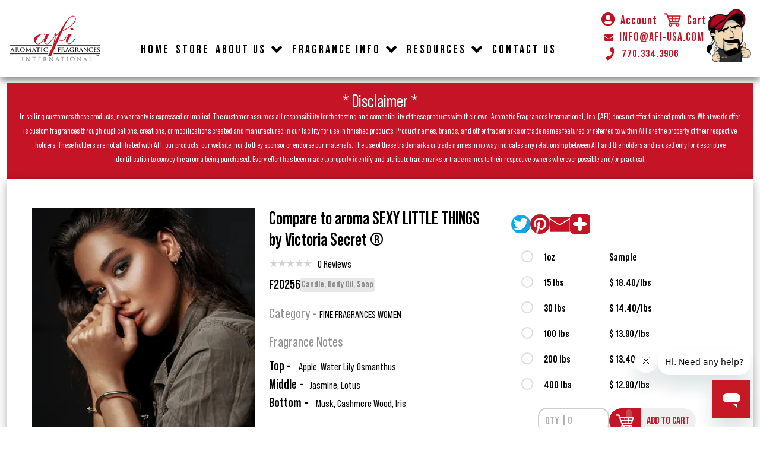

--- FILE ---
content_type: text/html;charset=UTF-8
request_url: https://www.afi-usa.com/shop/FragranceDetails/Candle-Fragrance-Oil/Body-Oil-Fragrance-Oil/Soap-Fragrance-Oil/F20256/Compare-to-aroma-SEXY-LITTLE-THINGS-by-Victoria-Secret
body_size: 35187
content:
<!DOCTYPE html>
<html>

    
<head>
    
    
        <title>Compare to aroma SEXY LITTLE THINGS by Victoria Secret ® F20256</title>
        
        <meta name="description" content="Delicious apple, fragrant water lily and the soft, suede scent of osmanthus intertwine with sweet jasmine and exotic lotus blooms. Warm musk, aromatic cashmere wood and the deep tonalities of fragrant iris blend harmoniously to unite and enhance this floral, fruity, aromatic fragrance.">
      
    <meta charset="utf-8">
    <meta name="viewport" content="width=device-width, initial-scale=1">
    <meta name="facebook-domain-verification" content="0zbl3u738mgn11eisrz2li3lswkdsh" />
        
        
    <link href="/shop/css/fontawesome5/font-awesome-all.min.css" rel="stylesheet">
    <link rel="stylesheet" href="/shop/css/bootstrap-531/css/bootstrap.min.css">

    <link rel="stylesheet" href="/shop/style.css?v=324">
    <link rel="stylesheet" type="text/css" href="/shop/css/style.css?v0097234">
    <script src="/shop/css/bootstrap-531/js/bootstrap.bundle.min.js"></script>

    <script src="/shop/js/jquery-370/jquery-3.7.0.js?v2"></script>
    <script src="https://ajax.googleapis.com/ajax/libs/jquery/1.11.3/jquery.min.js?v2"></script> 
    <script src="/shop/js/jquery-validation-1195/dist/jquery.validate.min.js"></script>

    <script src="/shop/js/jsFiles/sweetalert.min.js"></script> <!-- i have used sweet alert 2.1.2 min.js-->

   

<!-- Global site tag (gtag.js) - Google Ads: 984936446 -->
<script type="text/javascript" async src="//546011980.collect.igodigital.com/collect.js"></script>
<script>
    var _etmc = [];
    _etmc.push(["setOrgId", "546011980"]);
    _etmc.push(["trackPageView"]);
  </script>

<script async src="https://www.googletagmanager.com/gtag/js?id=G-T6ZSN6212D"></script> 
    <script> 
        window.dataLayer = window.dataLayer || []; 
        function gtag(){dataLayer.push(arguments);} 
        gtag('js', new Date()); gtag('config', 'G-T6ZSN6212D'); 
    </script>

<script src="https://www.gstatic.com/firebasejs/9.6.10/firebase-app-compat.js"></script>
<script src="https://www.gstatic.com/firebasejs/9.6.10/firebase-messaging-compat.js"></script>
<script src="/shop/js/guestManager.js"></script>




<script>
    var sfEmail = "";
    initPush(sfEmail);
    
</script>


<!-- Facebook Pixel Code -->
<script>
!function(f,b,e,v,n,t,s)
{if(f.fbq)return;n=f.fbq=function(){n.callMethod?
n.callMethod.apply(n,arguments):n.queue.push(arguments)};
if(!f._fbq)f._fbq=n;n.push=n;n.loaded=!0;n.version='2.0';
n.queue=[];t=b.createElement(e);t.async=!0;
t.src=v;s=b.getElementsByTagName(e)[0];
s.parentNode.insertBefore(t,s)}(window,document,'script',
'https://connect.facebook.net/en_US/fbevents.js');
fbq('init', '2724759074309436'); 
fbq('track', 'PageView');
</script>
<noscript>
<img height="1" width="1" 
src="https://www.facebook.com/tr?id=2724759074309436&ev=PageView
&noscript=1"/>
</noscript>
<!-- End Facebook Pixel Code -->

<!-- Hotjar Tracking Code for https://afi-usa.com/ -->
<script>
    (function(h,o,t,j,a,r){
        h.hj=h.hj||function(){(h.hj.q=h.hj.q||[]).push(arguments)};
        h._hjSettings={hjid:2958325,hjsv:6};
        a=o.getElementsByTagName('head')[0];
        r=o.createElement('script');r.async=1;
        r.src=t+h._hjSettings.hjid+j+h._hjSettings.hjsv;
        a.appendChild(r);
    })(window,document,'https://static.hotjar.com/c/hotjar-','.js?sv=');
</script>

<!-- Google Tag Manager -->
<script>(function(w,d,s,l,i){w[l]=w[l]||[];w[l].push({'gtm.start':
new Date().getTime(),event:'gtm.js'});var f=d.getElementsByTagName(s)[0],
j=d.createElement(s),dl=l!='dataLayer'?'&l='+l:'';j.async=true;j.src=
'https://www.googletagmanager.com/gtm.js?id='+i+dl;f.parentNode.insertBefore(j,f);
})(window,document,'script','dataLayer','GTM-W8NFD7M');</script>
<!-- End Google Tag Manager -->
<!-- Start of fragrancemanufacturer Zendesk Widget script -->
<script id="ze-snippet" src="https://static.zdassets.com/ekr/snippet.js?key=f883c5e8-0069-42ef-9818-0b39f6d03fb8"> </script>
<!-- End of fragrancemanufacturer Zendesk Widget script -->
    <style>
    .text-dangerious{
        color: white !important;
    }

   .text-danger{
        color: white !important;
    }

    .navbar-nav .nav-item {
            position: relative;
        }
        
        .mega-menu {
            position: absolute;
            top: 100%;
            left: 50%;
            transform: translateX(-50%);
            width: 100%;
            background: #c41425;
            border-radius: 0;
            box-shadow: 0 10px 30px rgba(0,0,0,0.3);
            z-index: 1000;
            display: none;
            overflow: hidden;
        }
        
        .mega-menu.active {
            display: block;
            animation: slideDown 0.3s ease-out;
        }
        
        @keyframes slideDown {
            from {
                opacity: 0;
                transform: translateX(-50%) translateY(-10px);
            }
            to {
                opacity: 1;
                transform: translateX(-50%) translateY(0);
            }
        }
        
        .mega-menu-content {
            display: flex;
            max-width: 1700px;
            width: 100%;
            margin: auto;
            margin-right: 0;
            padding-left: 15px;
        }
        
        .mega-menu-nav {
            width: 25%;
            padding-top: 80px;
        }
        
        .header-main-page .sticky-center-nav ul li .mega-menu-nav .nav-tab {
            display: block;
            text-decoration: none;
            font-weight: 600;
            text-transform: uppercase;
            letter-spacing: 0.5px;
            border: none;
            cursor: pointer;
            padding-right: 40px;
            background: transparent;
            color: #fff;
            font-size: 33px;
            font-family: "Bebas Neue Pro" !important;
            width: 100% !important;
            text-align: left;
            margin: 0;
            line-height: 50px;
            padding-bottom: 5px;
            margin-bottom: 10px;
            position: relative;
            transition: 0.5s;
        }
        
        .header-main-page .sticky-center-nav ul li .mega-menu-nav .nav-tab:hover,
        .header-main-page .sticky-center-nav ul li .mega-menu-nav .nav-tab.active {
            padding-left: 15px;
            transition: 0.5s;
        }
        
        .header-main-page .sticky-center-nav ul li .mega-menu-nav .nav-tab::after {
            content: "";
            position: absolute;
            width: 50px;
            height: 3px;
            background: #fff;
            left: 0;
            bottom: 0;
            opacity: 0;
            transition: 0.5s;
        }

        .header-main-page .sticky-center-nav ul li .mega-menu-nav .nav-tab:hover::after, .header-main-page .sticky-center-nav ul li .mega-menu-nav .nav-tab.active::after, .header-main-page .sticky-center-nav ul li .mega-menu-nav .nav-tab a:hover::after, .header-main-page .sticky-center-nav ul li .mega-menu-nav .nav-tab a.active::after {
            transition: 0.5s;
            opacity: 1;
            left: 15px;
        }

        .header-main-page .sticky-center-nav ul li .mega-menu-nav .nav-tab::before{
            font-size: 32px;
            line-height: 40px;
            content: ">";
            position: absolute;
            right: 10px;
            bottom: inherit;
            left: inherit !important;
            width: auto;
            opacity: 1;
        }
        
        .mega-content {
            width: 75%;
        }
        
        .tab-content {
            display: none;
        }
        
        .tab-content.active {
            display: flex;
            flex-wrap: wrap;
            justify-content: flex-end;
            align-items: flex-start;
        }
        .tab-content .tab-details {
            width: 58%;
            margin-top: 80px;
            padding-left: 30px;
            position: relative;
        }
        
        .tab-content .tab-details:after {
            content: "";
            position: absolute;
            width: 3px;
            height: 100%;
            left: 0px;
            top: 0;
            bottom: 0;
            margin: auto;
            background: #fff;
        }
        .tab-content .tab-image {
            width: 42%;
        }
        
        @keyframes fadeIn {
            from { opacity: 0; }
            to { opacity: 1; }
        }
        
        .mega-content h3 {
            font-size: 35px;
            color: #fff;
            font-family: "Bebas Neue Pro" !important;
            font-weight: 600;
            line-height: 1.25;
            letter-spacing: 0.05em;
            margin: 0;
        }
        
        .mega-content p {
            margin-bottom: 10px;
            letter-spacing: 1px;
            font-family: "Bebas Neue Pro";
            font-weight: 400;
            color: #fff;
            font-size: 35px;
            line-height: 50px;
        }
        
        .tab-content .tab-details .read-more-btn {
            font-size: 30px;
            font-family: "Bebas Neue Pro";
            background: #fff;
            color: #c41425;
            line-height: 45px;
            padding: 10px 30px;
            display: inline-block;
            border-radius: 15px;
            margin: 0 !important;
            margin-top: 20px !important;
            font-weight: 600;
            border: 0;
            width: auto !important;
        }
        .tab-content .tab-details .read-more-btn:after{
            display: none;
        }
        
        .social-section h4 {
            font-size: 50px;
            font-family: "Bebas Neue Pro" !important;
            text-transform: uppercase;
            font-weight: 600;
        }
        
        .social-icons {
            display: flex;
            gap: 10px;
        }
        
        .social-icons a {
            width: 40px;
            height: 40px;
            background: rgba(255,255,255,0.2);
            border-radius: 50%;
            display: flex;
            align-items: center;
            justify-content: center;
            color: white;
            text-decoration: none;
            transition: all 0.3s ease;
        }
        
        .social-icons a:hover {
            background: white;
            color: #dc2626;
            transform: translateY(-2px);
        }
        
        .content-image {
            width: 100%;
            height: auto;
            object-fit: cover;
        }
        
        .navbar-nav .nav-link {
            cursor: pointer;
            position: relative;
        }
        
        .navbar-nav .nav-link.active {
            color: #dc2626 !important;
        }
        .social-section {
            position: absolute;
            bottom: 170px;
        }
        .header-main-page .sticky-center-nav ul li .social-icons a:after, .header-main-page .sticky-center-nav ul li .social-icons a:before{
            display: none;
        }
        
        .header-main-page .sticky-center-nav ul li .social-icons a {
            background: #fff;
            width: 35px !important;
            height: 35px;
            display: flex;
            align-items: center;
            justify-content: center;
            box-shadow: 0px 0px 6px #000;
            margin-right: 5px;
            border-radius: 50%;
            line-height: 1.2;
            min-width: 22px;
            position: relative;
            margin: 0;
        }
        .header-main-page .sticky-center-nav ul li .social-icons a i {
            color: #c41425;
            font-size: 20px;
            position: absolute;
            left: 50%;
            top: 50%;
            transform: translate(-43%, -43%);
        }
        .header-main-page .sticky-center-nav ul li .social-icons a:hover {
            background: #c41425;
        }
        .header-main-page .sticky-center-nav ul li .social-icons a:hover i{
            color: #fff;
        }
        .tab-content .tab-details span {
            display: inline-block;
            width: 70%;
            color: #fff;
            font-family: "Bebas Neue Pro";
            font-size: 30px;
            padding-left: 30px;
        }

        @media (max-width: 1800px) {
            .header-main-page .sticky-center-nav ul li .mega-menu-nav .nav-tab {
                font-size: 31px;
                line-height: 40px;
            }
            .social-section {
                bottom: 200px;
            }
            .tab-content .tab-details .read-more-btn {
                margin-top: 10px !important;
            }
        }
        @media (max-width: 1600px) {
            .mega-content p {
                font-size: 30px;
                line-height: 35px;
            }
            .tab-content .tab-details span {
                width: 60%;
            }
        }
        @media (max-width: 1440px) {
            .social-section {
                bottom: 120px;
            }
        }
        @media (max-width: 1366px) {
            .header-main-page .sticky-center-nav ul li .mega-menu-nav .nav-tab {
                font-size: 28px;
                line-height: 30px;
            }
            .mega-content p {
                font-size: 24px;
                line-height: 30px;
            }
            .social-section {
                bottom: 30px;
            }
        }
        @media (max-width: 1200px) {
            .header-main-page .sticky-center-nav ul li .mega-menu-nav .nav-tab {
                font-size: 23px;
                line-height: 30px;
            }
            .mega-content h3 {
                font-size: 30px;
            }
            .mega-content p {
                font-size: 20px;
                line-height: 24px;
            }
            .tab-content .tab-details .read-more-btn {
                margin-top: 5px !important;
                font-size: 24px;
                line-height: 30px;
            }
            .tab-content .tab-details span {
                font-size: 24px;
                padding-left: 25px;
            }
            .social-section h4 {
                font-size: 36px;
            }
        }
        @media (max-width: 1024px) {
            .header-main-page .sticky-center-nav ul li .mega-menu-nav .nav-tab {
                font-size: 20px;
            }
            .tab-content .tab-details .read-more-btn {
                padding: 10px 15px 7px;
            }
        }
        @media (max-width: 991.98px){
            .main-header.mobile-header-sec ul.head-nav-list li a:before,
            .main-header.mobile-header-sec ul.head-nav-list li a:after{
                display: none;
            }
            .main-header.mobile-header-sec ul.head-nav-list li a{
                display: flex;
                width: 100% !important;
                align-items: center;
                justify-content: space-between;
            }
            ul.head-nav-list li.nav-item-mobile.active i.rotated:before{
                content: "\f077";
            }
            .main-header.mobile-header-sec ul.head-nav-list li ul.mobile-dropdown li a {
                padding-left: 20px !important;
                padding-right: 20px !important;
            }
        }
        .notification-bell {
            position: absolute;
            top: 20px;
            left: 20px;
            color: #fff;
            cursor: pointer;
            font-size: 18px;
        }
        .notification-list {
            display: flex;
            align-items: flex-start;
        }
        .notification-icon {
            height: 60px !important;
            width: 60px;
            background: #fff;
            border-radius: 100px;
            margin-right: 15px;
        }
        .notification-icon img {
            border-radius: 100px;
            height: 60px !important;
            width: 60px;
            object-fit: contain;
            display: block;
        }
        .notification-text {
            width: calc(100% - 75px);
        }
        .notification-list .notification-text h5, .notification-list .notification-text p {
            line-height: 1.2;
        }
        .notification-back {
            position: absolute;
            top: 20px;
            left: 20px;
        }
        .title-date {
            display: flex;
            align-items: center;
            justify-content: space-between;
        }
        .title-date small.text-muted {
            font-size: 12px;
        }
        .notification-list .notification-text h5 {
            width: 240px;
            white-space: nowrap;
            overflow: hidden;
            text-overflow: ellipsis;
            font-weight: 600 !important;
        }
        .modal-title.notification-title {
            margin-bottom: 25px;
        }
        .notification-list .notification-text p {
            overflow: hidden;
            text-overflow: ellipsis;
            display: -webkit-box;
            -webkit-line-clamp: 2;
            -webkit-box-orient: vertical;
            font-weight: 400 !important;
            font-size: 16px;
        }
        .notifications-wrapper {
            max-height: 66vh;
            overflow-y: auto;
            padding-right: 10px;
        }
        .notifications-wrapper::-webkit-scrollbar {
            width: 7px;
        }
        .notifications-wrapper::-webkit-scrollbar-track {
            background-color: #c41425;
            -webkit-border-radius: 10px;
            border-radius: 10px;
        }
        .notifications-wrapper::-webkit-scrollbar-thumb {
            -webkit-border-radius: 10px;
            border-radius: 10px;
            background: #e7e7e7; 
        }
        .notification-box.unseen {
            background-color: #bcbcbc;
        }
        .notification-box.seen {
            background-color: #ffffff;
        }
    </style>
</head>

<body>
    

    <!-- Google Tag Manager (noscript) -->
<noscript><iframe src="https://www.googletagmanager.com/ns.html?id=GTM-W8NFD7M"
    height="0" width="0" style="display:none;visibility:hidden"></iframe></noscript>
    <!-- End Google Tag Manager (noscript) -->
    


<style>
  /* Style for error messages */
  .invalid-feedback {
    color: white; /* Change this to the desired color for the error messages */
  }
.gbtn{
  margin-top:10px;
}
</style>
  <!-- Modal -->
<div class="new-afi-pages">
    <div class="modal fade" id="sign-in-modal" tabindex="-1" aria-labelledby="sign-in-modal-label" aria-hidden="true">
        <div class="modal-dialog  cus-modal-dialog modal-dialog-right">
            <div class="modal-content">
                <div class="modal-body cus-modal-body">
                    <a href="" class="btn outline-button color close-times-btn" data-bs-dismiss="modal" aria-label="Close"><span><i class="fa fa-close"></i></span></a>
                    <div class="modal-form-section">
                    <div class="main-heading">
                      <span class="text-white fs-2">Welcome Home</span>
                      <h1 class="modal-title text-center text-white pb-3 pt-3" id="exampleModalLabel">Sign In</h1>
                    </div>
                    
                    <form action="" method="post" name="LoginForm" id="LoginForm"> 
                        <div class="row">
                            <div class="col-12 pb-3">
                                <input type="email" class="form-control" required placeholder="Email"  name="Email" autocomplete="email">
                            </div>
                            <div class="col-12 pb-3">
                                <input type="password" class="form-control" required  id="exampleInputPassword1" placeholder="Password" name="Password">
                            </div>
                            <div class="col-12 pb-3 text-center">
                                <button type="submit" class="btn outline-button signin-btn color" name="loginFormSubmit" id="loginFormSubmitId">
                                        <span> SIGN IN </span>
                                </button>
                            </div>
                            <div class="col-12 pb-3 text-center">
                              <a href="/shop/recoverPassword.cfm"  <span class="text-white">Forgot My Username/Password</span> </a>
                            
                            </div>
                            <div class="col-12 pb-1">
                                <h2 class="modal-title text-center text-white">New To The Family ?</h2>
                            </div>
                            <div class="col-12 d-flex justify-content-center">
                                <a href="/shop/signup.cfm" class="btn outline-button color"><span>CREATE ACCOUNT</span></a>
                            </div>
                            
                              <div class="col-12 d-flex justify-content-center">
                              
                                    <!-- Google Sign-In Button -->
        <div id="g_id_signin" data-type="standard" class="gbtn" data-theme="filled_blue"></div>


                              </div>
                            
                        </div>
                        <input hidden name="accessToken">
                        </form>
                    </div>
                </div>
            </div>
        </div>
    </div>
</div>

<script src="https://accounts.google.com/gsi/client" async defer onload="initializeGoogleLogin()"></script>
<script type="text/javascript">
    $(document).ready(function() {
    
    $("#LoginForm").validate({
    rules: {
      Email: {
        required: true,
        email: true
      },
      Password: "required"
    },
    messages: {
      Email: {
        required: "Please enter a valid email",
        email: "Please enter a valid email"
      },
      Password: "Please enter your password"
    },
    errorElement: "div",
    errorPlacement: function(error, element) {
      error.addClass("invalid-feedback");
      error.insertAfter(element);
    },
    highlight: function(element, errorClass, validClass) {
      $(element).addClass("is-invalid").removeClass("is-valid");
    },
    unhighlight: function(element, errorClass, validClass) {
      $(element).removeClass("is-invalid").addClass("is-valid");
    }
  });
    });
$(document).ready(function() {
  $("input").keypress(function(event) {
    if (event.which == 13 && $(event.target).attr("id") !== "loginFormSubmitId") {
      return; // Ignore the enter key if it's not pressed within the specified input
    }

    if (event.which == 13) {
      $("#loginFormSubmitId").click();
    }
  });
});

     
   function initializeGoogleLogin() {
            google.accounts.id.initialize({
                client_id: '463006100774-4nc9rmjdbavqnerc8nn6006ntdlbk5r6.apps.googleusercontent.com',
                callback: handleCredentialResponse
            });
            google.accounts.id.renderButton(
                document.getElementById("g_id_signin"),
                { theme: "filled_blue", size: "large" }
            );
    }
    function handleCredentialResponse(response) {
            // Send the ID token to ColdFusion for validation
            const id_token = response.credential;
            window.location.href = `process_login.cfm?id_token=${encodeURIComponent(id_token)}`;
        }

</script>


<div class="main-page header-main-page">
	<div class="main-header mobile-header-sec">
		<div class="container">
			<div class="head-row mobile-header d-flex align-items-end">
				<nav class="navbar navbar-expand-lg">
					<div class="head-column left-logo">
                        <a href="https://www.afi-usa.com/"><img alt="Aromatic Fragrances International" src="/shop/images/site-logo.png" class="header-logo"></a>
						<div class="mobile-menu">
                            <a class="for-mobile" href="/shop/shoppingcart.cfm" ><i class="fas fa-shopping-cart">
                                <span class="badge badge-light cart-counter" id="badgeCount" ></span></span>
                              </i></a>
                            <button id="navigation-toggle" class="navbar-toggler collapsed" type="button" data-bs-toggle="collapse" data-bs-target="#navbarSupportedContent" aria-controls="navbarSupportedContent" aria-expanded="false" aria-label="Toggle navigation">
                                <span></span>
                                <span></span>
                                <span></span>
                                <span></span>
                            </button>
                        </div>
					</div>
                    
					<div class="navbar-collapse collapse" id="navbarSupportedContent">
						<div class="head-column center-nav">
							<ul class="head-nav-list d-flex">
								<li><a href="/">HOME</a></li>
								<li><a href="/shop/index.cfm" id="mainLink" class="link">STORE</a></li>
								<li class="nav-item-mobile" data-dropdown="about">
                                    <a href="#" class="dropdown-toggle" data-toggle="about">
                                        ABOUT US
                                        <i class="fas fa-chevron-down dropdown-icon"></i>
                                    </a>
                                    <ul class="mobile-dropdown" style="display: none;">
                                        <li><a href="https://www.afi-usa.com/our-story/">Our Story</a></li>
                                        <li><a href="https://www.afi-usa.com//our-facility/">Our Facility</a></li>
                                        <li><a href="https://www.afi-usa.com//privacy-policy/">Privacy Policy</a></li>
                                        <li><a href="https://www.afi-usa.com//terms-of-service/">Terms of Service</a></li>
                                        <li><a href="https://www.afi-usa.com//our-privacy-policy/">OUR Privacy Policy</a></li>
                                    </ul>
                                </li>
                                
                                <!-- FRAGRANCE INFO Dropdown -->
                                <li class="nav-item-mobile" data-dropdown="fragrance">
                                    <a href="#" class="dropdown-toggle" data-toggle="fragrance">
                                        FRAGRANCE INFO
                                        <i class="fas fa-chevron-down dropdown-icon"></i>
                                    </a>
                                    <ul class="mobile-dropdown" style="display: none;">
                                        <li><a href="https://www.afi-usa.com/what-exactly-is-fragrance/">What exactly is Fragrance?</a></li>
                                        <li><a href="https://www.afi-usa.com/what-are-safety-data-sheets/">What are Safety Data Sheets?</a></li>
                                        <li><a href="https://www.afi-usa.com/what-is-ifra/">What is IFRA?</a></li>
                                        <li><a href="https://www.afi-usa.com/eu-allergen-new/">What are EU Allergen Reports?</a></li>
                                        <li><a href="https://www.afi-usa.com/what-are-filter-parameters/">What are Filter Parameters?</a></li>
                                        <li><a href="https://www.afi-usa.com/what-are-carefree-fragrances/">What are carefree fragrances?</a></li>
                                        <li><a href="https://www.afi-usa.com/what-are-fragrance-families/">What are Fragrance Families?</a></li>
                                    </ul>
                                </li>
                                
                                <!-- RESOURCES Dropdown -->
                                <li class="nav-item-mobile" data-dropdown="resources">
                                    <a href="#" class="dropdown-toggle" data-toggle="resources">
                                        RESOURCES
                                        <i class="fas fa-chevron-down dropdown-icon"></i>
                                    </a>
                                    <ul class="mobile-dropdown" style="display: none;">
                                        <li><a href="https://www.afi-usa.com//faqs/">FAQ's</a></li>
                                        <li><a href="https://www.afi-usa.com//education/">Education</a></li>
                                    </ul>
                                </li>
								<li><a href="/contact-us/">CONTACT US</a></li>
								<li><a href="#account" data-bs-toggle="modal"  data-bs-target="#sign-in-modal">Account</a></li>
                                
							</ul>
						</div>
						<div class="head-column right-head-contact-info for-desktop">
							<div class="inner-contact-info">
								<ul class="contact-list">
									<li>
										<a href="#account" data-bs-toggle="modal" data-bs-target="#sign-in-modal"><i class="fa-solid fa-circle-user"></i> Account</a>
										<a href="#profile" data-bs-toggle="modal" data-bs-target="#welcome-home-modal"><i class="fa-solid fa-circle-user"></i> Profile</a>
										<a href="#cart" ><i class="fa-solid fa-cart-shopping">
                                        <span class="badge badge-light cart-counter" ></span></span>
                                        </i> Cart</a>
									</li>
									<li><a href="mailto:info@afi-usa.com"><i class="fa fa-envelope"></i> INFO@AFI-USA.COM</a></li>
									<li><a class="bold-icon" href="tel:770.334.3906"><i class="fas fa-phone"></i> 770.334.3906</a></li> 
                                </ul>
							</div>
						</div>
					</div>
				</nav>
			</div>
		</div>
	</div>

	<div class="main-header desktop-header-sec">
		<div class="container">
			<div class="head-row desktop-header d-flex align-items-end">
				<div class="head-column left-logo sticky-left-logo">
					<a href="https://www.afi-usa.com/"><img alt="Aromatic Fragrances International" src="/shop/images/site-logo.png" class="header-logo"></a>
                    <div class="sticky-call">
                        <a href="tel:770.334.3906" class="w-text-h"><i class="fas fa-phone"></i><span class="w-text-value">770.334.3906</span></a>
                    </div>
				</div>
				<div class="head-column center-nav sticky-center-nav">
                    <ul class="head-nav-list d-flex">
                        <li><a href="/">HOME</a></li>
                        <li><a href="/shop/index.cfm" class="link">STORE</a></li>
                        
                        <!-- ABOUT US Mega Menu -->
                        <li class="nav-item">
                            <a class="nav-link" href="#" data-menu="about">ABOUT US</a>
                            <div class="mega-menu" id="about-menu">
                                <div class="mega-menu-content">
                                    <div class="mega-menu-nav">
                                        <div class="tabs">
                                            <button class="nav-tab active" data-tab="story">OUR STORY</button>
                                            <button class="nav-tab" data-tab="facility">OUR FACILITY</button>
                                            <button class="nav-tab" data-tab="policies">OUR POLICIES</button>
                                            <a href="/terms-of-service/" class="nav-tab">TERMS OF SERVICES</a>
                                            <a href="/our-privacy-policy/" class="nav-tab">PRIVACY POLICY</a>
                                        </div>

                                        <div class="social-section">
                                            <h4>Connect With Us:</h4>
                                            <div class="social-icons">
                                                <a href="https://www.facebook.com/afiusa"><i class="fab fa-facebook-f"></i></a>
                                                <a href="https://www.instagram.com/aromaticfragrancesintl/"><i class="fab fa-instagram"></i></a>
                                                <a href="https://www.youtube.com/channel/UCyKbpNByp_0AHl4R5NIdaVA"><i class="fab fa-youtube"></i></a>
                                                <a href="https://www.tiktok.com/@aromaticfragrancesintl"><i class="fab fa-tiktok"></i></a>
                                                <a href="https://www.linkedin.com/company/aromatic-fragrances-international"><i class="fab fa-linkedin-in"></i></a>
                                                <a href="https://www.pinterest.com/AromaticFragrancesIntl/"><i class="fab fa-pinterest"></i></a>
                                                <a href="https://linktr.ee/AromaticFragrancesIntl"><i class="fab fa-snapchat"></i></a>
                                            </div>
                                        </div>
                                    </div>
                                    <div class="mega-content">
                                        <div class="tab-content-list">
                                            <div class="tab-content active" id="story">
                                                <div class="tab-details">
                                                    <h3>Family Owned & American Made</h3>
                                                    <p>Meet our founders, see where we started, and watch how we operate by exploring our story and facility. Our team works around the clock with top of the line machinery to manufacture high quality fragrance oils.</p>
                                                    <a href="/our-story/" class="read-more-btn">READ MORE</a>
                                                </div>
                                                <div class="tab-image">
                                                    <img src="https://info.afi-usa.com/wp-content/uploads/2023/09/abour-2.webp" alt="Our Story" class="content-image">
                                                </div>
                                            </div>
                                            <div class="tab-content" id="facility">
                                                <div class="tab-details">
                                                    <h3>How We Operate</h3>
                                                    <p>Our team works around the clock with top of the line machinery to manufacture high quality fragrance oils that can go into every product type imaginable. From its initial development to the moment it leaves our doors, we craft every fragrance with the utmost care and precision.</p>
                                                    <a href="/our-facility/" class="read-more-btn">READ MORE</a>
                                                </div>
                                                <div class="tab-image">
                                                    <img src="https://info.afi-usa.com/wp-content/uploads/2023/09/about-mega.webp" alt="Our Facility" class="content-image">
                                                </div>
                                            </div>
                                            <div class="tab-content" id="policies">
                                                <div class="tab-details">
                                                    <h3>Things You Should Know Before Buying</h3>
                                                    <p>In order to make your experience with us the best it can be, we have laid out guidelines for how we operate. Here you'll find everything you need to know about our sample, shipping, and payment policies.</p>
                                                    <a href="/privacy-policy/" class="read-more-btn">READ MORE</a>
                                                </div>
                                                <div class="tab-image">
                                                    <img src="https://info.afi-usa.com/wp-content/uploads/2023/09/about-3.webp" alt="Our Policies" class="content-image">
                                                </div>
                                            </div>
                                        </div>
                                    </div>
                                </div>
                            </div>
                        </li>
                        
                        <li class="nav-item">
                            <a class="nav-link" href="#" data-menu="fragrance">FRAGRANCE INFO</a>
                            <div class="mega-menu" id="fragrance-menu">
                                <div class="mega-menu-content">
                                    <div class="mega-menu-nav">
                                        <div class="tabs">
                                            <button class="nav-tab active" data-tab="types">what is Fragrance?</button>
                                            <button class="nav-tab" data-tab="ingredients">What is ifra, sds, & eu?</button>
                                            <button class="nav-tab" data-tab="process">what are filter Parameters?</button>
                                            <button class="nav-tab" data-tab="care">What are carefree Fragrances?</button>
                                        </div>
                                        <div class="social-section">
                                            <h4>Connect With Us:</h4>
                                            <div class="social-icons">
                                                <a href="https://www.facebook.com/afiusa"><i class="fab fa-facebook-f"></i></a>
                                                <a href="https://www.instagram.com/aromaticfragrancesintl/"><i class="fab fa-instagram"></i></a>
                                                <a href="https://www.youtube.com/channel/UCyKbpNByp_0AHl4R5NIdaVA"><i class="fab fa-youtube"></i></a>
                                                <a href="https://www.tiktok.com/@aromaticfragrancesintl"><i class="fab fa-tiktok"></i></a>
                                                <a href="https://www.linkedin.com/company/aromatic-fragrances-international"><i class="fab fa-linkedin-in"></i></a>
                                                <a href="https://www.pinterest.com/AromaticFragrancesIntl/"><i class="fab fa-pinterest"></i></a>
                                                <a href="https://linktr.ee/AromaticFragrancesIntl"><i class="fab fa-snapchat"></i></a>
                                            </div>
                                        </div>
                                    </div>
                                    <div class="mega-content">
                                        <div class="tab-content-list">
                                            <div class="tab-content active" id="types">
                                                <div class="tab-details">
                                                    <h3>Smell The Difference with AFI</h3>
                                                    <p>Fragrance oils drive sales and create real connection to your brand through scent. Find out how they can be used to bring your products to the next level!</p>
                                                    <a href="/what-exactly-is-fragrance/" class="read-more-btn">Learn More</a>
                                                </div>
                                                <div class="tab-image">
                                                    <img src="https://info.afi-usa.com/wp-content/uploads/2023/09/Drop-Down-What-is-frag-1.webp" alt="Fragrance Types" class="content-image">
                                                </div>
                                            </div>
                                            <div class="tab-content" id="ingredients">
                                                <div class="tab-details">
                                                    <h3>Safer Use of Fragrance Oils</h3>
                                                    <p>Check out what goes into our fragrances and how we keep them safe for you and your customers so it's easy to browse our webstore and understand their respective documentation.</p>
                                                    <a href="/what-is-ifra/" class="read-more-btn">LEARN MORE</a> <span>- About IFRA</span>
                                                    <a href="/what-are-safety-data-sheets/" class="read-more-btn">LEARN MORE</a> <span>- About SDS</span>
                                                    <a href="/eu-allergen-new/" class="read-more-btn">LEARN MORE</a> <span>- About EU Allergen</span>
                                                </div>
                                                <div class="tab-image">
                                                    <img src="https://info.afi-usa.com/wp-content/uploads/2023/09/frn-2.webp" alt="Ingredients" class="content-image">
                                                </div>
                                            </div>
                                            <div class="tab-content" id="process">
                                                <div class="tab-details">
                                                    <h3>Find What You Need in 1 Click</h3>
                                                    <p>Learn how to use our filter parameters to narrow down your search. Whether you're looking for a specific product type, scent family, or raw material, you can use our search features to make finding your next best seller a breeze.</p>
                                                    <a href="/what-are-filter-parameters/" class="read-more-btn">Learn More</a>
                                                </div>
                                                <div class="tab-image">
                                                    <img src="https://info.afi-usa.com/wp-content/uploads/2023/09/frn-3.webp" alt="Creation Process" class="content-image">
                                                </div>
                                            </div>
                                            <div class="tab-content" id="care">
                                                <div class="tab-details">
                                                    <h3>Doing Our Part for Those Who Care</h3>
                                                    <p>Learn more about our mission to create safe, cleaner fragrances for those who want quality scents and nothing extra. Phthalate, Prop 65, and carcinogen free without sacrificing quality.</p>
                                                    <a href="/what-are-carefree-fragrances/" class="read-more-btn">Learn More</a>
                                                </div>
                                                <div class="tab-image">
                                                    <img src="https://info.afi-usa.com/wp-content/uploads/2023/09/frn-4.webp" alt="care" class="content-image">
                                                </div>
                                            </div>
                                        </div>
                                    </div>
                                </div>
                            </div>
                        </li>
                        
                        <li class="nav-item">
                            <a class="nav-link" href="#" data-menu="resources">RESOURCES</a>
                            <div class="mega-menu" id="resources-menu">
                                <div class="mega-menu-content">
                                    <div class="mega-menu-nav">
                                        <div class="tabs">
                                            <button class="nav-tab active" data-tab="faq">FAQ</button>
                                            <button class="nav-tab" data-tab="education">EDUCATION</button>
                                        </div>
                                        <div class="social-section">
                                            <h4>Connect With Us:</h4>
                                            <div class="social-icons">
                                                <a href="https://www.facebook.com/afiusa"><i class="fab fa-facebook-f"></i></a>
                                                <a href="https://www.instagram.com/aromaticfragrancesintl/"><i class="fab fa-instagram"></i></a>
                                                <a href="https://www.youtube.com/channel/UCyKbpNByp_0AHl4R5NIdaVA"><i class="fab fa-youtube"></i></a>
                                                <a href="https://www.tiktok.com/@aromaticfragrancesintl"><i class="fab fa-tiktok"></i></a>
                                                <a href="https://www.linkedin.com/company/aromatic-fragrances-international"><i class="fab fa-linkedin-in"></i></a>
                                                <a href="https://www.pinterest.com/AromaticFragrancesIntl/"><i class="fab fa-pinterest"></i></a>
                                                <a href="https://linktr.ee/AromaticFragrancesIntl"><i class="fab fa-snapchat"></i></a>
                                            </div>
                                        </div>
                                    </div>
                                    <div class="mega-content">
                                        <div class="tab-content-list">
                                            <div class="tab-content active" id="faq">
                                                <div class="tab-details">
                                                    <h3>Frequently Asked Questions</h3>
                                                    <p>Find answers to the most common questions about our products, services, shipping, returns, and fragrance care. Our comprehensive FAQ covers all the basics.</p>
                                                    <a href="/faqs/" class="read-more-btn">Read more</a>
                                                </div>
                                                <div class="tab-image">
                                                    <img src="https://www.afi-usa.com/wp-content/uploads/2023/09/last-3.webp" alt="Fragrance Types" class="content-image">
                                                </div>
                                            </div>
                                            <div class="tab-content" id="education">
                                                <div class="tab-details">
                                                    <h3>Educational Resources</h3>
                                                    <p>Expand your knowledge with our comprehensive educational materials covering fragrance science, industry trends, and best practices for fragrance use and application.</p>
                                                    <a href="/education/"class="read-more-btn">Read more</a>
                                                </div>
                                                <div class="tab-image">
                                                    <img src="https://www.afi-usa.com/wp-content/uploads/2023/09/last-1.webp" alt="Fragrance Types" class="content-image">
                                                </div>
                                            </div>
                                        </div>
                                    </div>
                                </div>
                            </div>
                        </li>

                        <li><a href="/contact-us/">CONTACT US</a></li>
                    </ul>
                </div>
				<div class="head-column right-head-contact-info sticky-right-head-contact-info">
					<div class="inner-contact-info">
						<ul class="contact-list">
							<li>
								<a href="#account" data-bs-toggle="modal" data-bs-target="#sign-in-modal"><i class="fas fa-user"></i>Account</a>
								
								<a href="/shop/shoppingcart.cfm" ><i class="fas fa-shopping-cart">
                                  <span class="badge badge-light cart-counter" id="badgeCount" ></span></span>
                                </i> Cart</a>
							</li>
                            
							<li><a href="mailto:info@afi-usa.com"><i class="fa fa-envelope"></i> INFO@AFI-USA.COM</a></li>
							<li><a class="bold-icon" href="tel:770.334.3906"><i class="fas fa-phone"></i>770.334.3906</a></li>
                            
                        </ul>
                        <div class="inner-contact-img">
                            <img alt="josh cartoon" src="/shop/images/cartooon-ver3.png" alt="image">
                        </div>
					</div>
				</div>
			</div>
		</div>
	</div>
</div>



<div class="new-afi-pages">
    <div class="modal fade" id="welcome-home-modal" tabindex="-1" aria-labelledby="welcome-home-modal-label" aria-hidden="true">
        <div class="modal-dialog  cus-modal-dialog modal-dialog-right">
            <div class="modal-content">
                <div class="modal-body cus-modal-body">
                    <span class="notification-bell" data-bs-toggle="modal" data-bs-target="#notification-modal"><i class="fas fa-bell"></i></span>
                     <span></span>
                    <a href="#close" class="btn outline-button color close-times-btn" data-bs-dismiss="modal" aria-label="Close"><span>
                      
                        <i class="fa fa-close"></i>
                        
                    </span></a>
                    <div class="main-heading">
                        <span class="text-white fs-2">Welcome Home</span>
                        <h1 class="modal-title text-center text-white pb-3 pt-3" id="exampleModalLabel">
                        
                        </h1>
                    </div>
                    <div class="main-image-box-container">

                        <div class="image-box-main">
                            <div class="image">
                                <img alt="profile account" src="/shop/images/modal-img-1.png" alt="">
                            </div>
                            <div class="image-content">
                            
                                <span data-bs-toggle="modal" data-bs-target="#account-modal">Account Details</span>
                                 
                            </div>
                        </div>
                        <div class="image-box-main">
                            <div class="image">
                                <img alt="submit project" src="/shop/images/project.png" alt="project">
                            </div>
                            <div class="image-content">
                             
                                <a href="/shop/submitProject.cfm"><span>Submit Project</span> </a>  
                                  
                            </div>
                        </div>                                                

                        <div class="image-box-main">
                            <div class="image">
                                <img alt="submit project" src="/shop/images/exemption_white.png" alt="project">
                            </div>
                            <div class="image-content">
                             
                                <a href="/shop/applied-exemptions.cfm"><span>Tax Exemption Portal</span> </a>
                                  
                            </div>
                        </div>

                        <div class="image-box-main">
                            <div class="image">
                                <img alt="Password security" src="/shop/images/modal-img-5.png" alt="">
                            </div>
                            <div class="image-content">
                              
                               <a  id="multiEmailBtn"/><span>Contact Emails</span></a>
                               

                            </div>
                        </div>
                         
                        <div class="image-box-main">
                            <div class="image">
                                <img src="/shop/images/modal-img-2.png" alt="Password Security">
                            </div>
                            <div class="image-content">
                                  
                                  <span  data-bs-toggle="modal" data-bs-target="#forgot-pass-modal">Password Security</span>
                                  
                            </div>
                        </div>
                        <div class="image-box-main">
                            <div class="image">
                                <img src="/shop/images/modal-img-3.png" alt="Order History">
                            </div>
                            <div class="image-content">

                            
                             <a href="/shop/orderHistory.cfm"><span>Order History</span> </a>
                             

                            </div>
                        </div>
                           <div class="image-box-main">
                            <div class="image">
                                <img src="/shop/images/modal-img-3.png" alt="Reorder Products">
                            </div>
                            <div class="image-content">
                             
                            <a href="/shop/reOrderProducts.cfm"><span>Reorder Products</span> </a>
                            
                            </div>
                        </div>
                           <div class="image-box-main">
                            <div class="image">
                                <img src="/shop/images/modal-img-3.png" alt="Requested Item List">
                            </div>
                            <div class="image-content">
                             
                            <a href="/shop/sampleProjects.cfm"><span>Requested Item List</span> </a>
                            
                            </div>
                        </div>
                        <div class="image-box-main">
                            <div class="image">
                                <img src="/shop/images/modal-img-4.png" alt="Requested Item List">
                            </div>
                            <div class="image-content">

                            
                               <a href="/shop/view_invoices.cfm"><span>View/Pay Invoices</span></a>
                                
                          

                            </div>
                        </div>
                        <div class="image-box-main">
                            <div class="image">
                                    <img src="/shop/images/modal-img-5.png" alt="">
                            </div>
                            <div class="image-content">
                                <a  id="subscribeUsBtn"/><span>Subscribe</span></a>
                            </div>
                        </div>
                        <div class="image-box-main">
                            <div class="image">
                                <img src="/shop/images/signout-icon.png" alt="signout">
                            </div>
                            <div class="image-content">
                                <a href="/shop/logout.cfm"><span>Logout</span></a>
                            </div>
                        </div>
                    </div>
                </div>
            </div>
        </div>
    </div>
</div>


<div class="new-afi-pages">
    <div class="modal fade" id="forgot-pass-modal" tabindex="-1" aria-labelledby="forgot-pass-modal-label" aria-hidden="true">
        <div class="modal-dialog  cus-modal-dialog modal-dialog-right">
            <div class="modal-content">
                <div class="modal-body cus-modal-body">
                    <a href="#close" role="button" class="btn outline-button color close-times-btn" data-bs-dismiss="modal" aria-label="Close"><span><i class="fa fa-close"></i></span></a>
                    <div class="modal-form-section">
                    <div class="password-heading">
                        <h1 class="modal-title text-center text-white" id="exampleModalLabel">Change Password</h1>
                    </div>
                     <form class="form-horizontal"  method="post" id="changePassword" name="changePassword">
                        <div class="row">
                            <div class="col-12 pb-3 pt-4 text-center">
                                <span class="text-white">Required*</span>
                            </div>
                            <div class="col-12 pb-3">
                                <label for="inputCurrent-Password" class="form-label">Current Password *</label>
                                <input type="password" class="form-control" placeholder="Current Password" autocomplete="off" name="CurrentPassword" id="inputCurrent-Password">
                            </div>
                            <div class="col-12 pb-3">
                            <label for="inputNewPass" class="form-label">New Password *</label>
                                <input type="password" class="form-control" id="inputNewPass" placeholder="New Password" autocomplete="off" name="NewPassword">
                                <span class="password-strength-msg text-danger"></span>
                            </div>
                            <div class="col-12 pb-3">
                                <label for="inputEmail3" class="form-label">Confirm New Password *</label>
                                <input type="password" class="form-control" id="inputEmail3" placeholder="Confirm Password" autocomplete="off" name="ConfirmPassword">
                            </div>
                            <div class="col-12 d-flex justify-content-between submit-button">
                                <a  href="#GoBack" data-bs-toggle="modal" data-bs-target="#welcome-home-modal" class="go-back-btn"><i class="fa fa-angle-left"></i> <i class="fa fa-angle-left"></i><span>Go Back</span></a>
                                <a  class="btn outline-button color" id="changepas" name="changepas"><span>Submit</span></a>

                            </div>
                        </div>
                        </form>
                    </div>
                </div>
            </div>
        </div>
    </div>
</div>





<div id="errorModal" class="modal modal-danger" tabindex="-1" role="dialog">
  <div class="modal-dialog" role="document">
    <div class="modal-content">
      <div class="modal-body">
        <h3><span class="glyphicon glyphicon-exclamation-sign" aria-hidden="true"></span> <span class="sr-only">Error:</span> <b>Unable to Login</b></h3>
        <p style="font-weight: 500 !important;">Please check your username and password</p>
        <p style="font-size: small !important;">Please note legacy accounts (created before 1/25/2016) have been deactivated.Please contact customer service for assistance.</p>

      </div>
      <div class="modal-footer">
        <button id="closeErrorModal" type="button" class="btn btn-danger" data-dismiss="modal">OK</button>
      </div>
    </div>
  </div>
</div>
   <div id="loader" style="display:none;">
        <i class="fa fa-spinner fa-spin"></i> <p>Loading...</p>
    </div>
</body>
</html>
<script>
document.addEventListener('DOMContentLoaded', function() {
    let activeDropdown = null;
    
    // Get all dropdown toggles
    const dropdownToggles = document.querySelectorAll('.dropdown-toggle');
    
    dropdownToggles.forEach(toggle => {
        toggle.addEventListener('click', function(e) {
            e.preventDefault();
            
            const dropdownName = this.getAttribute('data-toggle');
            const parentLi = this.closest('.nav-item-mobile');
            const dropdown = parentLi.querySelector('.mobile-dropdown');
            const icon = this.querySelector('.dropdown-icon');
            
            // Close all other dropdowns
            document.querySelectorAll('.nav-item-mobile').forEach(item => {
                if (item !== parentLi) {
                    item.classList.remove('active');
                    item.querySelector('.mobile-dropdown').style.display = 'none';
                    item.querySelector('.dropdown-icon').classList.remove('rotated');
                }
            });
            
            // Toggle current dropdown
            if (activeDropdown === dropdownName) {
                // Close current dropdown
                parentLi.classList.remove('active');
                dropdown.style.display = 'none';
                icon.classList.remove('rotated');
                activeDropdown = null;
            } else {
                // Open current dropdown
                parentLi.classList.add('active');
                dropdown.style.display = 'block';
                icon.classList.add('rotated');
                activeDropdown = dropdownName;
            }
        });
    });
    
    // Close dropdowns when clicking outside
    document.addEventListener('click', function(e) {
        if (!e.target.closest('.nav-item-mobile')) {
            document.querySelectorAll('.nav-item-mobile').forEach(item => {
                item.classList.remove('active');
                item.querySelector('.mobile-dropdown').style.display = 'none';
                item.querySelector('.dropdown-icon').classList.remove('rotated');
            });
            activeDropdown = null;
        }
    });
});
</script>
<script>
    document.addEventListener('DOMContentLoaded', function() {
        // Mega menu toggle functionality
        const navLinks = document.querySelectorAll('[data-menu]');
        const megaMenus = document.querySelectorAll('.mega-menu');
        
        navLinks.forEach(link => {
            link.addEventListener('click', function(e) {
                e.preventDefault();
                const menuId = this.getAttribute('data-menu') + '-menu';
                const targetMenu = document.getElementById(menuId);
                
                // Close all other menus
                megaMenus.forEach(menu => {
                    if (menu.id !== menuId) {
                        menu.classList.remove('active');
                    }
                });
                
                // Remove active class from all nav links
                navLinks.forEach(navLink => {
                    navLink.classList.remove('active');
                });
                
                // Toggle current menu
                if (targetMenu.classList.contains('active')) {
                    targetMenu.classList.remove('active');
                } else {
                    targetMenu.classList.add('active');
                    this.classList.add('active');
                }
            });
        });
        
        // Tab functionality within mega menus
        const tabButtons = document.querySelectorAll('.nav-tab');

        tabButtons.forEach(button => {
            button.addEventListener('click', function (event) {
                const tabId = this.getAttribute('data-tab');
                const megaMenu = this.closest('.mega-menu');

                // If no data-tab â†’ it's a normal link, allow navigation
                if (!tabId) {
                    return; 
                }

                // Prevent default so button doesnâ€™t reload the page
                event.preventDefault();

                // Remove active from all tabs
                megaMenu.querySelectorAll('.nav-tab').forEach(tab => {
                    tab.classList.remove('active');
                });

                // Remove active from all tab contents
                megaMenu.querySelectorAll('.tab-content').forEach(content => {
                    content.classList.remove('active');
                });

                // Activate clicked tab
                this.classList.add('active');

                // Show corresponding content
                const targetContent = megaMenu.querySelector('#' + tabId);
                if (targetContent) {
                    targetContent.classList.add('active');
                }
            });
        });

        
        // Close mega menu when clicking outside
        document.addEventListener('click', function(e) {
            if (!e.target.closest('.nav-item')) {
                megaMenus.forEach(menu => {
                    menu.classList.remove('active');
                });
                navLinks.forEach(link => {
                    link.classList.remove('active');
                });
            }
        });
        
        // Close mega menu with Escape key
        document.addEventListener('keydown', function(e) {
            if (e.key === 'Escape') {
                megaMenus.forEach(menu => {
                    menu.classList.remove('active');
                });
                navLinks.forEach(link => {
                    link.classList.remove('active');
                });
            }
        });
    });
</script>
<script>
document.addEventListener("DOMContentLoaded", function() {
    document.querySelectorAll(".notification-link").forEach(function(link) {
        link.addEventListener("click", function(e) {
            e.preventDefault();
            let box = this.closest(".notification-box");
            let notifId = box.getAttribute("data-id");
            let redirectUrl = box.getAttribute("data-url");

            // Call backend to mark notification
                        $.ajax({
                                url: "/shop/markNotification.cfc?method=markNotifications",
                                type: "POST",
                                data: { notifid: notifId },
                                dataType: "json",
                                success: function(data) {
                                    if (data.success) {
                                        box.classList.remove("unseen");
                                        box.classList.add("seen");
                                        if (redirectUrl) {
                                            window.location.href = redirectUrl;
                                        }
                                    }
                                },
                                error: function(xhr, status, error) {
                                    console.error("AJAX error:", xhr.responseText);
                                }
                            });



        });
    });
});
</script>

<script>


  
    
    
 $(document).ready(function() {
$("#edit_form").validate({
    rules: {
        CompanyName: "required",
        FirstName: "required",
        LastName: "required",
        UserName: {
            required: true
        },
        Email: {
            required: true,
            email: true
        },
        ConfirmEmail: {
            required: true,
            email: true,
            equalTo: "#inputEmail-Address"
        },
        TelephoneNumber: "required",
        TaxID: "required",
        CustomerIndustry: {
            required: true,
            notEqual: "default"
        }
    },
    messages: {
        CustomerIndustry: {
            required: "Please select the product you sell"
        }
    },
    errorPlacement: function (error, element) {
        error.addClass("text-danger");
        if (element.prop("type") === "select") {
            error.insertAfter(element.parent());
        } else {
            error.insertAfter(element);
        }
    }
});

  // Handle form submission when the custom submit button is clicked
$("#submitAccountUpdate").on("click", function (event) {
    if ($("#edit_form").valid()) {
      event.preventDefault();
     document.getElementById("loader").style.display = "block";
    // $("#loader").css("display","block");
      var form = $("#edit_form");
      $.ajax({
        url: "/shop/updateAccountsInfo.cfc?method=updateAccount",
        method: "POST",
        data: form.serialize(), // Serialize the form data
        success: function(response) {
        document.getElementById("loader").style.display = "none";

                        //  alert('data updated successfully', { 'color': '#008000' });
                        // Show a SweetAlert with a success message
                swal({
                text: "Your account has been updated",
                buttons: {
                    confirm: {
                    text: 'OK',
                    value: true,
                    closeModal: true,
                    cssClass: 'custom-button-class'
                    }
                }
                }).then(() => {
                $('#account-modal').modal('hide');
                });$(".swal-button--confirm").css("background-color", "#c41425");
                $(".swal-text").css("font-family", 'Bebas Neue Pro');
                $(".swal-text").css("font-size", '24px');


      },
      error: function(error) {
          
          swal({
                    text: "some thing went wrong",
                    buttons: {
                      confirm: {
                        text: 'OK',
                        value: true,
                        closeModal: true
                      }
                        }
                    }).then(() => {
                        $('#account-modal').modal('hide');
                    });$(".swal-button--confirm").css("background-color", "#c41425");
        }
        });
    }
  });


$("#changePassword").validate({
 rules: {
     CurrentPassword:{
        required: true,
     },
      NewPassword: {
        required: true,
        minlength: 8
      //  pattern: /^(?=.*\d)(?=.*[a-z])(?=.*[A-Z]).{8,}$/
      },
      ConfirmPassword: {
        required: true,
        equalTo: "#inputNewPass"
      }
    },
      errorPlacement: function (error, element) {
      // Position the error messages inside the input elements
       error.replaceWith(error.text());
       error.addClass("text-dangerious");
       if (element.prop("type") === "select") {
        error.insertAfter(element.parent());
      } else {
        error.insertAfter(element);
      }
    }
  });
// Custom rule to check password strength
$.validator.addMethod("passwordStrength", function (value, element) {
    // Add your custom password strength logic here
    // For example, you can check the strength based on the pattern
    var strongRegex = /^(?=.*\d)(?=.*[a-z])(?=.*[A-Z]).{8,}$/;
    if (strongRegex.test(value)) {
        return true; // Password is strong
    } else {
        return false; // Password is weak
    }
}, "Password must be at least 8 characters long and contain at least one uppercase letter, one lowercase letter, and one number.");

// Update the rules and messages for the NewPassword field
$("#inputNewPass").rules("add", {
    required: true,
    minlength: 8,
    passwordStrength: true,
    messages: {
        required: "Please enter a new password.",
        minlength: "Password must be at least {0} characters long.",
        passwordStrength: "Password must be at least 8 characters long and contain at least one uppercase letter, one lowercase letter, and one number."
    }
});
  // Custom rule to check if the default option is not selected
  $.validator.addMethod("notEqual", function (value, element, param) {
    return value !== param;
  }, "Please select an option.");

  $("#changepas").on("click", function () {
    if ($("#changePassword").valid()) {
        event.preventDefault();

        var form = $("#changePassword");
        document.getElementById("loader").style.display = "block";
        $.ajax({
            url: "/shop/changePassword.cfc?method=changePasswordd",
            method: "POST",
            data: form.serialize(),
           success: function(response) {
            document.getElementById("loader").style.display = "none";

             var data = JSON.parse(response);  

            if (data.error == false) {
                swal({
                    text: "Password has been changed successfully",
                    buttons: {
                        confirm: {
                            text: 'OK',
                            value: true,
                            closeModal: true,
                            className: 'custom-button-class'
                        }
                    }
                }).then(() => {
                    $('#forgot-pass-modal').modal('hide');
                });
            } else {
                swal({
                    text: data.message,
                    buttons: {
                        confirm: {
                            text: 'OK',
                            value: true,
                            closeModal: true
                        }
                    }
                }).then(() => {
                    $('#forgot-pass-modal').modal('hide');
                });$(".swal-button--confirm").css("background-color", "#c41425");
            }
        },
      error: function(error) {
          
          swal({
                    text: "some thing went wrong",
                    buttons: {
                      confirm: {
                        text: 'OK',
                        value: true,
                        closeModal: true
                      }
                        }
                    }).then(() => {
                        $('#forgot-pass-modal').modal('hide');
                    })
        }
        });
     }
  });
  });



// function updateNewsletter(checked) {
//     event.preventDefault();

//     // If the checkbox value is not explicitly passed (i.e., when the page is loaded),
//     // we use the value of #user.NewsLetter# (assuming it's available).
//     if (typeof checked === "undefined") {
//         checked = parseInt("#user.NewsLetter#") === 1;
//     }

//     // Create an AJAX request.
//     document.getElementById("loader").style.display = "block";
//     $.ajax({
//         url: "/shop/newsletterPage.cfc?method=updateNewsletter",
//         type: "POST",
//         data: {
//             newsletterBit: checked ? 1 : 0
//         },
//         success: function(response) {
//             document.getElementById("loader").style.display = "none";
//              var data = JSON.parse(response);
//                  console.log(data,'test',data.NWSBIT)
//             // Update the newsletter status in the DOM.
//             swal({
//                 text: "Data updated successfully",
//                 buttons: {
//                     confirm: {
//                         text: 'OK',
//                         value: true,
//                         closeModal: true,
//                         cssClass: 'custom-button-class'
//                     }
//                 }
//             }).then(() => {
//                 // Nothing to do here.
                
//             });$(".swal-button--confirm").css("background-color", "#c41425");

//             // Update the checkbox state based on the response from the server.
//             $("#newsLettercheck").prop("checked", data.NWSBIT == 1);
//         },
//         error: function() {
//             document.getElementById("loader").style.display = "none";
//             swal("Error", "Failed to update newsletter status.", "error");
//             // In case of an error, reset the checkbox to its original state.
//             $("#newsLettercheck").prop("checked", checked);
//         }
//     });
// }

$(document).ready(function() {
    $(window).scroll(function() {
        // Get the scroll position
        var scroll = $(window).scrollTop();

        // Get the main-page div
        var mainPageDiv = $('.header-main-page');

        // Add or remove the sticky-header class based on the scroll position
        if (scroll > 0) {
            mainPageDiv.addClass('sticky-header');
        } else {
            mainPageDiv.removeClass('sticky-header');
        }
    });
});
$(document).ready(function() {
  $(".openModalLink").click(function(event) {
    event.preventDefault(); // Prevent the default link behavior
    $("#sign-in-modal").modal("show"); // Open the modal
  });
});

$(document).ready(function() {
  $(".openModalLink").click(function(event) {
    event.preventDefault(); // Prevent the default link behavior
    $("#sign-in-modal").modal("show"); // Open the modal
  });
});

$(document).ready(function(){
    $("#subscribeUsBtn").click(function(e){
        e.preventDefault();
        $('#news_letter_modal').show();
    })

    $('#multiEmailBtn').click(function (e) {
        e.preventDefault();
        $('#multi_email_modal').modal('show');
    })

    $('.close_multi_email_modal').click(function (e) {
        e.preventDefault();
        $('#multi_email_modal').modal('hide');
    })
});
function ShowA(){
    swal({
        text: "Try again later or contact support at info@afi-usa.com",
        buttons: {
          confirm: {
            text: "OK",
            value: true,
            closeModal: true
          }
        }
      });
      $(".swal-button--confirm").css("background-color", "#c41425");
      }
 function ShowBillingMessage() {
var content = document.createElement("div");

// Add header, close button, and body content
content.innerHTML = `
    <div id="custom-swal-header" style="background-color: #c41425; color: white; padding: 10px; font-size: 18px; font-weight: bold; text-align: center; position: relative;">
        Billing Information Required
        <button id="swal-close-btn" style="position: absolute; right: 10px; top: 5px; background: none; border: none; font-size: 20px; color: white; cursor: pointer;">&times;</button>
    </div>
    <div id="custom-swal-body" style="padding: 15px; text-align: center;">
        Please add details by going to the 
        <a href="https://www.afi-usa.com/shop/newAddressBookEntry.cfm" style="color: rgb(196, 20, 37); text-decoration: underline;">Add Address Information For Order</a>.
    </div>
`;

swal({
    content: content,
    buttons: {
        confirm: {
            text: "Close",
            value: true,
            closeModal: true
        }
    }
}).then(() => {
    // Remove the class modifications after modal closes
    $(".swal-content").removeClass("custom-swal-style");
});

// Apply styling to the Close button
$(".swal-button--confirm").css("background-color", "#c41425");

// Modify styles dynamically to remove padding/margin **only for this modal**
setTimeout(function () {
    $(".swal-content").addClass("custom-swal-style");
}, 0);

// Handle the custom close button
document.getElementById("swal-close-btn").addEventListener("click", function() {
    swal.close();
});

// Custom CSS in JavaScript to remove the padding and margin-top
var style = document.createElement("style");
style.innerHTML = `
    .custom-swal-style {
        padding: 0 !important;
        margin-top: 0 !important;
    }
`;
document.head.appendChild(style);


}
let waxcheck='flase';
let currentPageCheck=0;
</script><style>
.ModalHeaderBg {
  background-color: #c41425;
  color:#FFFFFF;
}
.modal-content .modal-header.ModalHeaderBg button.close {
  color: #fff;
  opacity: 1;
}
</style>
<!-- Modal -->
<div class="modal fade JRORDER" id="JRORDER" tabindex="-1" role="dialog" aria-labelledby="myModalLabel" aria-hidden="true">
  <div class="modal-dialog" role="document">
    <div class="modal-content">
      <div class="modal-header ModalHeaderBg">
        <h5 class="modal-title" id="myModalLabel" style="text-align: center;">Info</h5>
      </div>
      <div class="modal-body">
        <span>Oops... This fragrance is not available in Production Sample sizes. Your cart currently has Production Sample(s), and bulk items cannot be added to the same order. Please complete your current order and start a new one to buy this fragrance.</span>
      </div>
      <div class="modal-footer">
        <button type="button" class="btn btn-secondary ModalHeaderBg" data-bs-dismiss="modal">Close</button>
      </div>
    </div>
  </div>
</div>
    <link rel="stylesheet" href="https://cdn.jsdelivr.net/npm/swiper@11/swiper-bundle.min.css" />
<script src="https://cdn.jsdelivr.net/npm/swiper@11/swiper-bundle.min.js"></script>
<style>
.error-text {
  color: red !important; /* Set your desired error text color here */
}
.swiper-button-prev {
   left: -5px;
   }
   .swiper-button-next {
   right: -5px;
   }
   .swiper-button-next, 
   .swiper-button-prev {
   width: 50px;
   height: 50px;
   background: #c61926;
   border-radius: 50%;
   color: white;
   font-size: 20px;
   }
   .swiper-button-next:after, 
   .swiper-button-prev:after {
   font-size: 20px;
   }
   .new-afi-pages .card-header-box img {
   border-radius: 10px;
   }
      h5#namedif {
    font-weight: unset;
}
.card-btm-truck {
    width: 90px;
    height: auto;
    position: absolute;
    bottom: 0;
    right: 10px;
}
.swiper-button-next-try,
.swiper-button-prev-try,
.swiper-button-next-cust,
.swiper-button-prev-cust {
    width: 50px;
    height: 50px;
    background: #c61926;
    border-radius: 50%;
    color: white;
    font-size: 20px;
    position: absolute;
    top: 50%;
    transform: translateY(-50%);
}
.swiper-button-next-try:after,
.swiper-button-prev-try:after,
.swiper-button-next-cust:after,
.swiper-button-prev-cust:after {
    font-size: 20px;
}
.swiper-button-prev-try {
    left: -5px;
}
.swiper-button-next-try {
    right: -5px;
}
.swiper-button-prev-cust {
    left: -5px;
}
.swiper-button-next-cust {
    right: -5px;
}
.new-afi-pages .ship-notes-sec p.ship-notes {
    font-weight: 700;
    line-height: normal;
    text-align: center !important;
    color: #c41425 !important;
}
.ship-notes-sec {
    position: relative;
}
.ship-notes-sec::before {
    content: "";
    display: block;
    height: 120px;
    width: 120px;
    min-width: 120px;
    background-image: url('/shop/images/truckfragrances/readytoship.png');
    background-size: contain;
    background-repeat: no-repeat;
    position: absolute;
    left: -175px;
    top: 11px;
}

@media (max-width: 767.5px) {
    .ship-notes-sec {
        padding-top: 120px;
    }
    .ship-notes-sec::before {
        position: absolute;
        left: 50%;
        top: 0;
        transform: translate(-50%, 10px);
    }
}

</style>






<div id="loader" style="display:none;">
    <i class="fa fa-spinner fa-spin"></i> <p>Loading...</p>
</div>

<div class="new-afi-pages main-page">

    <div class="main-content">
		<div class="content-section facility-content-section py-0">
			<div class="container red-box-container">
                <div class="facility-top-box">
                    <div class="red-card-box">
                        <span class="text-white">* Disclaimer *</span>
                        
                        <p>In selling customers these products, no warranty is expressed or implied. The customer assumes all responsibility for the testing and compatibility of these products with their own. Aromatic Fragrances International, Inc. (AFI) does not offer finished products. What we do offer is custom fragrances through duplications, creations, or modifications created and manufactured in our facility for use in finished products. Product names, brands, and other trademarks or trade names featured or referred to within AFI are the property of their respective holders. These holders are not affiliated with AFI, our products, our website, nor do they sponsor or endorse our materials. The use of these trademarks or trade names in no way indicates any relationship between AFI and the holders and is used only for descriptive identification to convey the aroma being purchased. Every effort has been made to properly identify and attribute trademarks or trade names to their respective owners wherever possible and/or practical.
                        </p>
                       
                    </div>
                </div>
            </div>   
        </div>     
    </div>
	<div class="main-content">
		<div class="content-section facility-content-section pt-0 pb-5">
			<div class="container product-container">
                <div class="inner-facility-content-section">
                    <div class="main-product-section">
                        <div class="row product-row">
                            <div class="col-lg-4 col-md-4">
                                <div class = "card">
                                    <div class = "product-imgs">
                                        <div class = "img-display">
                                         
                                            <div class = "img-showcase">
                                             
                                                <img alt="Compare to aroma SEXY LITTLE THINGS by Victoria Secret ® F20256" loading="lazy" src="/shop/images/shop_image_F20256.webp?v=9999999999" onerror="this.src='/shop/images/shop_image_d.png';"/>
                                            </div>
                                            
                                        </div>
                                        
                                        

                                        
                                             <div class="img-select new-img-select">
                                                <div class="img-item">
                                                    <a class="shop-imga" href="#"><img alt="15 LBS Fragrances"  src="https://www.afi-usa.com/shop/admin/drumsImages/10pound.png"/>15 LBS</a>
                                                </div>
                                                <div class="img-item">
                                                    <a class="shop-imga" href="#"><img alt="30 LBS Fragrances"  src="https://www.afi-usa.com/shop/admin/drumsImages/20pound.png"/>30 LBS</a>
                                                </div>
                                                 
                                                    <div class="img-item">
                                                        <a class="shop-imga" href="#"><img alt="200 LBS Fragrances"  src="https://www.afi-usa.com/shop/admin/drumsImages/lildrum.png"/>200 LBS</a>
                                                    </div>
                                                    
                                                    <div class="img-item">
                                                        <a class="shop-imga" href="#"><img alt="400 LBS Fragrances"  src="https://www.afi-usa.com/shop/admin/drumsImages/bigdrum.png"/>400 LBS</a>
                                                    </div>
                                                
                                            </div>  
                                            
                                    </div>
                                </div>
                            </div>    
                            <div class="col-lg-4 col-md-4">
                                <div class="product-desc-main-box">
                                    <div class="product-title-box">
                                        <h1>Compare to aroma SEXY LITTLE THINGS by Victoria Secret ®</h1>
                                    </div>
                                    <div class="main-rating-box">
                                   
                                                            <div class="rate">
                                                            <input type="radio" id="star5" name="rate" value="5" />
                                                            <label for="star5" title="text">5 stars</label>
                                                            <input type="radio" id="star4" name="rate" value="4" />
                                                            <label for="star4" title="text">4 stars</label>
                                                            <input type="radio" id="star3" name="rate" value="3" />
                                                            <label for="star3" title="text">3 stars</label>
                                                             <input type="radio" id="star2" name="rate" value="2" />
                                                            <label for="star2" title="text">2 stars</label>
                                                             <input type="radio" id="star1" name="rate" value="1" />
                                                            <label for="star1" title="text">1 star</label>
                                                            </div>
                                                        
                                        <div class="reviews-count">
                                            <span>0 Reviews</span>
                                        </div>
                                    </div>
                                    <div class="product-code-box">
                                        <span><strong style="font-size: 22px;">F20256</strong></span>
                                        <div class="badges-row">
                                            <span class="badge card-badge">Candle, Body Oil, Soap</span>
                                        </div> 
                                    </div>
                                    <div class="fragrance-notes-box">
                                        <div class="fragrance-notes-title">
                                            <h1 class="fragrance-notes-title">Category - <span style="color: #000;">FINE FRAGRANCES WOMEN</span></h1>
                                            <h1>Fragrance Notes</h1>
                                        </div>
                                        <div class="fragrance-notes-desc">
                                            <span><strong>Top -</strong> Apple, Water Lily, Osmanthus</span>
                                            <span><strong>Middle -</strong>Jasmine, Lotus</span>
                                            <span><strong>Bottom -</strong> Musk, Cashmere Wood, Iris</span>
                                            
                                        </div>
                                    </div>
                                </div>   
                            </div>
                            <div class="col-lg-4 col-md-4">
                                <div class="main-weight-box">

                                    <div class="social-media-icons">
                                        <a href="https://twitter.com/Afragrance" target="_blank"><img src="/shop/images/twitter-icon.png" alt=""></a>
                                        <a href="https://www.pinterest.com/AromaticFragrancesIntl/" target="_blank"><img src="/shop/images/pintrest-icon-2.png" alt=""></a>
                                        <a href="mailto:info@afi-usa.com" target="_blank"><img src="/shop/images/mail-icon.png" alt=""></a>
                                        <a href="#" ><img src="/shop/images/plus-icon.png" alt=""></a>
                                    </div>

                                 
                                    <div class="main-radio-box">
                                        <div class="inner-radio-select-box">
                                            <ul class="qty-list">
                                               
                                                    <li>
                                                        <input weight="sample" qty ="1 oz" code="F20256" class="form-check-input radio-input form-check-input" type="radio" id="gridRadios1" name="quantity" price="0" onclick="updatePlaceholder(this)">
                                                        <p><span>1oz</span><span>Sample</span></p>
                                                    </li>
                                                
                                                <li>
                                                    <input weight="weightOne" qty ="15 lbs" code="F20256" 
                                                    
                                                    isReadyParam="0"


                                                    class="form-check-input radio-input form-check-input" type="radio" id="gridRadios2" name="quantity" price="18.40" onclick="updatePlaceholder(this);">
                                                    <p><span>15 lbs</span><span>$ 18.40/lbs</span></p>
                                                </li>
                                                <li>
                                                    <input weight="weightTwo" qty ="30 lbs" code="F20256"
                                                isReadyParam="0"

                                                    class="form-check-input radio-input form-check-input" type="radio" id="gridRadios3" name="quantity" price="14.40" onclick="updatePlaceholder(this);">
                                                    <p><span>30 lbs</span><span>$ 14.40/lbs</span></p>
                                                </li>
                                                
                                                    <li>
                                                        <input weight="weightThree" qty ="100 lbs" code="F20256" class="form-check-input radio-input form-check-input" type="radio" id="gridRadios4" name="quantity" price="13.90" onclick="updatePlaceholder(this);">
                                                        <p><span>100 lbs</span><span>$ 13.90/lbs</span></p>
                                                    </li>
                                                
                                                    <li>
                                                        <input weight="weightFour" qty ="200 lbs" code="F20256" class="form-check-input radio-input form-check-input" type="radio" id="gridRadios5" name="quantity" price="13.40" onclick="updatePlaceholder(this);">
                                                        <p><span>200 lbs</span><span>$ 13.40/lbs</span></p>
                                                    </li>
                                                
                                                    <li>
                                                        <input weight="weightFive" qty ="400 lbs" code="F20256" class="form-check-input radio-input form-check-input" type="radio" id="gridRadios6" name="quantity" price="12.90" onclick="updatePlaceholder(this);">
                                                        <p><span>400 lbs</span><span>$ 12.90/lbs</span></p>
                                                    </li>
                                                
                                            </ul>
                                        </div>
                                    </div>
                                    

                                    
                                    <div class="quantity-box-main">
                                        <span><input id="quantityInput" type="text" placeholder="QTY  | 0" readonly style="font-weight: bold;"></span>
                                        <button class="add-cart-btn" onclick="addToCartthis();" >
                                            <span class="red-icon-span h-red-icon-span"><span class="cart-counter"></span>
                                                <img alt="cart items" src="/shop/images/cart-icon-image.png" alt="">
                                            </span>
                                            <div class="cart-text">
                                                <span class="cart-name">Add to cart</span>
                                            </div>
                                        </button>
                                        <span class="red-icon-span new-red-icon-span h-red-icon-span">
                                        <a href="/shop/shoppingcart.cfm">Checkout</a></span>
                                    </div>
                                    
                                </div>
                            </div>
                        </div>
                        <div class="row product-row pt-5 detail-s-row">
                            <div class="col-lg-6 col-md-6">
                                <div class="products-btns-row">
                                    <a onclick="CheckSDS1('https://www.afi-usa.com/F2/Reports/pdf/REPORT_SDS_F20256.pdf?v5','F20256', 'REPORT_SDS', '>200');" style="cursor: pointer;">Safety Data Sheet</a>
                                    <a onclick="CheckSDS1('https://www.afi-usa.com/F2/Reports/pdf/REPORT_IFRA_F20256.pdf?v4','F20256', 'REPORT_IFRA', '>200');" style="cursor: pointer;">Ifra Compliance</a>
                                    <a onclick="CheckSDS1('https://www.afi-usa.com/F2/Reports/pdf/REPORT_EU_F20256.pdf?v4','F20256', 'REPORT_EU', '>200');" style="cursor: pointer;">EU Allergen Report</a>
                                     


                                </div>
                                <div class="product-content-box">
                                    <div class="product-content-title">
                                        <span>Description</span>
                                    </div>  
                                    <div class="product-description">
                                        <p>Delicious apple, fragrant water lily and the soft, suede scent of osmanthus intertwine with sweet jasmine and exotic lotus blooms. Warm musk, aromatic cashmere wood and the deep tonalities of fragrant iris blend harmoniously to unite and enhance this floral, fruity, aromatic fragrance.</p>
                                       
                                    </div>
                                </div>
                                <div class="product-content-box pt-1">
                                    <div class="product-content-title">
                                        <h1>Essential Oil</h1>
                                        <hr>
                                    </div>
                                  
                                    <div class="product-description essential-desc">
                                     <csif Yes eq "Yes">
                                        
                                        <p >
                                            LEMON OIL TERPENES 
                                        </p>
                                        </csif>
                                    </div>
                                
                                </div>
                            </div>
                            <div class="col-lg-6 col-md-6">

                                <div class="main-information-box">
                                    <div class="inner-information">
                                        <div class="list-box">
                                            <span class="list-title">IFRA / Safe For</span>
                                            
                                               <ul class="info-list-items">
                                                <li>
                                                    <span>Lotion</span>
                                                    <span class="bold-text">13.44%</span>
                                                </li>
                                                <li>
                                                    <span>Body Wash</span>
                                                    <span class="bold-text">25.45%</span>
                                                </li>
                                                <li>
                                                    <span>Candles</span>
                                                    <span class="bold-text">Not limited</span>
                                                </li>
                                                <li>
                                                    <span>Incense</span>
                                                    <span class="bold-text">Not limited</span>
                                                </li>
                                                <li>
                                                    <span>Laundry Detergent</span>
                                                    <span class="bold-text">25.45%</span>
                                                </li>
                                                <li>
                                                    <span>Shampoo</span>
                                                    <span class="bold-text">25.45%</span>
                                                </li>
                                                <li>
                                                    <span>Soap</span>
                                                    <span class="bold-text">25.45%</span>
                                                </li>
                                            </ul>
                                            
                                        </div>
                                        <div class="list-box">
                                            <span class="list-title">More Info</span>
                                             
                                            <ul class="info-list-items">
                                                <li>
                                                    <span>Flashpoint</span>
                                                    <span class="bold-text">>200</span>
                                                </li>
                                                <li>
                                                    <span>Phthalate Free</span>
                                                    <span class="bold-text">No</span>
                                                </li>
                                                <li>
                                                    <span>Vanillin Free</span>
                                                    <span class="bold-text">Yes</span>
                                                </li>
                                                <li>
                                                    <span>Skin Safe</span>
                                                    <span class="bold-text">Yes</span>
                                                </li>
                                                <li>
                                                    <span>Season</span>
                                                    <span class="bold-text">Year Round</span>
                                                </li>
                                                <li>
                                                    <span>Prop 65 Free</span>
                                                    <span class="bold-text">Yes</span>
                                                </li>
                                                <li>
                                                    <span>Release Date</span>
                                                    <span class="bold-text">2006</span>
                                                </li>
                                            </ul>
                                          
                                        </div>
                                    </div>
                                </div>                                
                            </div>
                            <div id="try-these" class="row product-row pt-5 detail-s-row">
                                <div class="product-content-box pt-1">
                                    <div class="product-content-title">
                                        <h1>IF YOU LIKE THIS, TRY THESE...</h1>
                                        <hr>
                                    </div>                                
                                </div>
                                 <div class="row main-card-row d-flex add_try_these_section position-relative">

                                </div>
                            </div>

                            <div id="cus-also-bgt" class="row product-row pt-5 detail-s-row" style="position:relative;">
                                <div class="product-content-box pt-1">
                                    <div class="product-content-title">
                                        <h1>CUSTOMERS ALSO BOUGHT</h1>
                                        <hr>
                                    </div>                                
                                </div>
                                <div class="row main-card-row d-flex add_customer_bought_section">
                                    
                                </div>
                            </div>


                        </div>
                    </div>
                </div>
			</div>
		</div>	
	</div>
    <div class="main-content">
		<div class="content-section leadership-content-section pt-3 pb-3">
			<div class="container product-container">
                <div class="inner-policy-content-section">
                    <div class="row review-row">
                        <div class="col-lg-12 col-md-12 main-review-box">
                            <div class="product-content-box">
                                <div class="product-content-title d-flex align-items-center">
                                    <h1>Product Reviews</h1>
                                    
                                     <a class="btn outline-button color round-btn" data-bs-toggle="modal" data-bs-target="#myModal2"><span>Write a Review</span></a>
                                            
                                </div>
                                <hr>
                                
                            </div>
                        </div>
                    </div>
                </div>
			</div>
		</div>	
	</div>
</div>
<div class="modal review-modal fade myModal2" id="myModal2">
    <div class="modal-dialog">
    <!-- Modal2 content-->
    <div class="modal-content">
        <div class="modal-header modal-header-popup">
        <h4 class="modal-title center">To Add Review</h4>
        <button type="button" class="close" data-bs-dismiss="modal" aria-label="Close">
            <i class="fa fa-close"></i>
        </button>
        </div>
        <div class="modal-body">
        <h3>Please Login First!</h3>
        </div>
        <div class="modal-footer">
        <a  data-bs-toggle="modal"  data-bs-target="#sign-in-modal" class="btn outline-button color round-btn"><span>Login</span></a>
    </div>
    
    </div>
</div>
</div>
<div class="new-afi-pages">
    <div class="write-review-modal modal fade" id="write-rev-modal" tabindex="-1" aria-labelledby="exampleModalLabel" aria-hidden="true">
            <div class="modal-dialog modal-xl modal-dialog-centered">
                <div class="modal-content">
                    <div class="modal-header border-none">
                        <button type="button" class="btn-close" data-bs-dismiss="modal" aria-label="Close"></button>
                    </div>
                    <div class="modal-body p-0">
                        <form class="write-rev-form" method="POST" id="writeRevForm" name="writeRevForm">
                            <div class="product-content-title d-flex justify-content-between align-items-center">
                                <h1>Write a Review</h1>
                            </div>
                            <hr>
                            <div class="row mb-4 mt-3">
                                <div class="col-6"> 
                                    <label for="Your-Name" class="form-label">Your Name</label>
                                    <input type="text" class="form-control" id = "username" name = "username"    readonly  aria-label="Your Name">
                                </div>
                            </div>
                            <div class="row mb-4">
                                <div class="col-2">
                                    <label for="Your-Name" class="form-label">Your Rating</label>
                                    <div class="rate customer-review modal-customer-review">
                                        <input type="radio" id="star55" name="rate" value="5" />
                                        <label for="star55" title="text">5 stars</label>
                                        <input type="radio" id="star44" name="rate" value="4" />
                                        <label for="star44" title="text">4 stars</label>
                                        <input type="radio" id="star33" name="rate" value="3" />
                                        <label for="star33" title="text">3 stars</label>
                                        <input type="radio" id="star22" name="rate" value="2" />
                                        <label for="star22" title="text">2 stars</label>
                                        <input type="radio" id="star11" name="rate" value="1" />
                                        <label for="star11" title="text">1 star</label>
                                    </div>
                                    <label class="text-danger cust" for="rate" style="display:none; color:red !important;">Please select a rating.</label> 
                                </div>
                                <div class="col-2">
                                    <label for="date" class="form-label">Date</label>
                                    <input type="date" class="form-control" placeholder="Date"  id="dateInput" disabled aria-label="Date">
                                </div>
                                <div class="col-8"></div>
                            </div>
                            <div class="row mb-4">
                               
                                <div class="col-6"> 
                                    <label for="Fragrance-Title" class="form-label">Fragrance Title</label>
                                    <input type="text" class="form-control" aria-label="Fragrance-Title" id="fname" value="Compare to aroma SEXY LITTLE THINGS by Victoria Secret ®" readonly>
                                                    
                                </div>
                            </div>
                            <div class="row mb-4">
                                <div class="col-8">
                                    <label for="exampleFormControlTextarea1" class="form-label">What are your thoughts on the Fragrance Oil?</label>
                                    <textarea class="form-control" id="feedbk" name="feedbk" rows="3" placeholder="write here your comment..."></textarea>
                                </div> 
                            </div>
                            <div class="row mb-4">
                                <div class="col">
                                    <a id="ratingsubmit" name="ratingsubmit" Code="F20256" type="submit" class="btn outline-button color round-btn"><span style="text-transform: uppercase;">Submit Review</span></a>
                                </div>
                               
                            </div>
                        </form>   
                    </div>
                </div>
            </div>
    </div>
</div>




    <div class="modal fade FormulaQTyDetailData" id="FormulaQTyDetailData" tabindex="-1" role="dialog" aria-labelledby="exampleModalLabel">
        <div class="modal-dialog" role="document">
            <div class="modal-content">
                <div class="modal-header ModalHeaderBg">
                <h4 class="modal-title" id="exampleModalLabel">Formula Qty Details</h4>
                <button type="button" class="close" data-bs-dismiss="modal" aria-label="Close">
                    <i class="fa fa-close"></i>
                </button>
                </div>
                <div class="modal-body porducat-popup" style="overflow-y: scroll;height: 500px;display:block;">
                
                <table class="col-lg-12 table-bordered table-striped">
                    <thead>
                    <tr>
                        <th>QTY</th>
                        <th>NAME</th>
                        <th>CODE</th>
                        <th>CAS</th>
                    </tr>
                    </thead>
                    <tbody>
                      
                    </tbody>
                </table>

                </div>
            </div>
        </div>
    </div>


    <script type="application/ld+json">{"@context":"http://schema.org/","image":"/shop/images/shop_image_F20256.webp?v=9999999999","description":"Delicious apple, fragrant water lily and the soft, suede scent of osmanthus intertwine with sweet jasmine and exotic lotus blooms. Warm musk, aromatic cashmere wood and the deep tonalities of fragrant iris blend harmoniously to unite and enhance this floral, fruity, aromatic fragrance.","category":"Candle, Body Oil, Soap","@type":"Product","inProductGroupWithID":"Candle, Body Oil, Soap","mpn":"F20256","sku":"F20256","offers":[{"price":"Sample","availability":"http://schema.org/InStock","priceCurrency":"USD","@type":"Offer","eligibleQuantity":"1 oz","url":"www.afi-usa.com/shop/FragranceDetails/Candle-Fragrance-Oil/Body-Oil-Fragrance-Oil/Soap-Fragrance-Oil/F20256/Compare%2Dto%2Daroma%2DSEXY%2DLITTLE%2DTHINGS%2Dby%2DVictoria%2DSecret"},{"price":18.40,"availability":"http://schema.org/InStock","priceCurrency":"USD","@type":"Offer","eligibleQuantity":"15 lbs","url":"www.afi-usa.com/shop/FragranceDetails/Candle-Fragrance-Oil/Body-Oil-Fragrance-Oil/Soap-Fragrance-Oil/F20256/Compare%2Dto%2Daroma%2DSEXY%2DLITTLE%2DTHINGS%2Dby%2DVictoria%2DSecret"},{"price":14.40,"availability":"http://schema.org/InStock","priceCurrency":"USD","@type":"Offer","eligibleQuantity":"30 lbs","url":"www.afi-usa.com/shop/FragranceDetails/Candle-Fragrance-Oil/Body-Oil-Fragrance-Oil/Soap-Fragrance-Oil/F20256/Compare%2Dto%2Daroma%2DSEXY%2DLITTLE%2DTHINGS%2Dby%2DVictoria%2DSecret"},{"price":13.90,"availability":"http://schema.org/InStock","priceCurrency":"USD","@type":"Offer","eligibleQuantity":"100 lbs","url":"www.afi-usa.com/shop/FragranceDetails/Candle-Fragrance-Oil/Body-Oil-Fragrance-Oil/Soap-Fragrance-Oil/F20256/Compare%2Dto%2Daroma%2DSEXY%2DLITTLE%2DTHINGS%2Dby%2DVictoria%2DSecret"},{"price":13.40,"availability":"http://schema.org/InStock","priceCurrency":"USD","@type":"Offer","eligibleQuantity":"200 lbs","url":"www.afi-usa.com/shop/FragranceDetails/Candle-Fragrance-Oil/Body-Oil-Fragrance-Oil/Soap-Fragrance-Oil/F20256/Compare%2Dto%2Daroma%2DSEXY%2DLITTLE%2DTHINGS%2Dby%2DVictoria%2DSecret"},{"price":12.90,"availability":"http://schema.org/InStock","priceCurrency":"USD","@type":"Offer","eligibleQuantity":"400 lbs","url":"www.afi-usa.com/shop/FragranceDetails/Candle-Fragrance-Oil/Body-Oil-Fragrance-Oil/Soap-Fragrance-Oil/F20256/Compare%2Dto%2Daroma%2DSEXY%2DLITTLE%2DTHINGS%2Dby%2DVictoria%2DSecret"}],"name":"Compare to aroma SEXY LITTLE THINGS by Victoria Secret ®","brand":{"@type":"Brand","name":"Aromatic Fragrances International"}}</script>
  
    <script>
window.dataLayer = window.dataLayer || [];
window.dataLayer.push({
    event: "view_item",
    debug_mode: true,
    ecommerce: {
        currency: "USD",
        value: 207.36,
        items: [{
            item_id: "F20256",
            item_name: "Compare to aroma SEXY LITTLE THINGS by Victoria Secret ®",
            price: 14.4,
            quantity: 30
        }]
    }
});
</script>


<script>
$(document).ready(function() {
  const urlParams = new URLSearchParams(window.location.search);
  const reviewParam = urlParams.get('review');

  if (reviewParam === 'true') {
    $('#write-rev-modal').modal('show'); // Show the modal
  }
});
</script>
<script src="/shop/js/jsFiles/detailpage.js?ver=6025"></script>
<script>
    $(document).ready(function(){
        // Add an event listener to the button
        $("#openModalBtn").click(function(){
            // Show the modal using jQuery
            $("#FormulaQTyDetailData").modal("show");
        });
    });

     
        var isReadyParam = "No"; 
    
        console.log("isReadyParam (JS boolean):", isReadyParam);
    var url = isReadyParam 
        ? "https://546011980.recs.igodigital.com/a/v2/546011980/ready_to_ship_detailpage/recommend.json"
        : "https://546011980.recs.igodigital.com/a/v2/546011980/Productdetail/recommend.json";
    
  _etmc.push(["setOrgId", "546011980"]);
  _etmc.push(["trackPageView", { "item" : "F20256" }]);
    url  += "?item=F20256&exclude=F20256&ITEM=Candle, Body Oil, Soap";

</script>

<script>
    
 

    console.log('url_RR',url);
    $.ajax({
        type: 'GET',
        url: url,
        dataType: 'jsonp',
        jsonpCallback: 'myJsFunctionName',
        crossDomain: true
    });
    window.myJsFunctionName = function(json) {
     if (!json[0].hasOwnProperty("items") && json[0].hasOwnProperty("empty")) {
        $("#try-these").hide();
    }else{
    var html = '';
        html += `
     <div id="slider1" class="swiper related-fragrances-products">
         <div class="swiper-wrapper">`;
    $.each(json[0].items, function(index, item) {
        var ReadyToShip = 0;
        if (ReadyToShip && Number(item.ready_to_ship)!="1") {
            return true; // continue to next iteration
        }
        console.log('check ready toship', item.ready_to_ship);
        var weightone = (typeof item.weight_one[0] !== 'undefined') ? ('$' + item.weight_one[0]) : '$0'; 
        var weighttwo = (typeof item.weight_two[0] !== 'undefined') ? ('$' + item.weight_two[0]) : '$0';
        var weightthree = (typeof item.weight_three[0] !== 'undefined') ? ('$' + item.weight_three[0]) : '$0';
        var weightfour =  (typeof item.weight_four[0] !== 'undefined') ? ('$' + item.weight_four[0]) : '$0';
        var weightfive = (typeof item.weight_five[0] !== 'undefined') ? ('$' + item.weight_five[0]) : '$0'; 
        var categoryString = item.category[0]; 
        var CareFree =  (typeof item.care_free[0] !== 'undefined') ? item.care_free[0] : 0;
        
        console.log(CareFree,'ReadyToShip',ReadyToShip);
        var categoryArray = categoryString.split(';').filter(Boolean);
        var link = item.link + (ReadyToShip == 1 ? (item.link.includes("?") ? "&" : "?") + "ready=1" : "");
        if(index == 0){
            html += `  `;
        }
        html += `
         <div class="swiper-slide">
        <div class="card-boxs">
            <div class="card-header-box">
                <a href="${link}">
                    <img data-src="${item.image_link}" src="/shop/images/load-loading.gif" class="card-img-top lazy" loading="" onerror="this.src='images/shop_image_d.png';">
                </a>`;
                if(CareFree == 1){
                html += `
                <div class="card-head-image">
                    <img src="/shop/images/care-free-logo.webp" loading="lazy" alt="care free" width="112" height="106">
                </div>`;
                }
                 if(ReadyToShip == 1){
                html += `
                <div class="card-btm-truck">
                    <img src="/shop/images/truckfragrances/readytoship.png" loading="lazy" alt="Ready To Ship" width="112" height="106" style="height:90px;">
                </div>`;
                }
            html += `</div>
            <div class="card-content-box">
                <div class="card-inner-cont">
                    <div class="badges-row images-badges-row">
                        <div class="category-images">`;
                        $.each(categoryArray, function(index, value) {
                            if (value === 'Candle') {
                                html += `<img src="/shop/images/categoryicons/candle.svg" width="26" height="30" alt="Candle image" title="Candle">`;
                            } else if (value === 'Body Oil') {
                                html += `<img src="/shop/images/categoryicons/bodyoil.svg" width="18" height="30" alt="Body Oil image" title="Body Oil">`;
                            } else if (value === 'Air Freshener') {
                                html += `<img src="/shop/images/categoryicons/airfreshener.svg" width="19" height="30" alt="Air Freshener image" title="Air Freshener">`;
                            } else if (value === 'Diffuser') {
                                html += `<img src="/shop/images/categoryicons/diffuser.svg" alt="Diffuser image" title="Diffuser">`;
                            } else if (value === 'Essential Oil') {
                                html += `<img src="/shop/images/categoryicons/essentialoil.svg" alt="Essential Oil image" title="Essential Oil">`;
                            } else if (value === 'Incense') {
                                html += `<img src="/shop/images/categoryicons/incense.svg" alt="Incense image" title="Incense">`;
                            } else if (value === 'Industrial') {
                                html += `<img src="/shop/images/categoryicons/industrial.svg" alt="Industrial image" title="Industrial">`;
                            } else if (value === 'Soap') {
                                html += `<img src="/shop/images/categoryicons/soap.svg" alt="Soap image" title="Soap">`;
                            }
                        });

                        html += `</div>
                        <div class="f-code">
                            <span style="font-weight: 600;" class="f-code-text buy" name="${item.name}" code="${item.product_code}"  weightone="${weightone}" weighttwo="${weighttwo}" weightthree="${weightthree}" weightfour="${weightfour}" weightfive="${weightfive}"  readyToShip="${ReadyToShip ? '1' : '0'}">${item.product_code}</span>
                        </div>
                    </div>
                    <div class="fragrance-title">
                        <a href="${link}"><span>${item.name}</span></a>
                        <span style="font-weight: 600;" class="scnt-price buy" name="${item.name}" code="${item.product_code}" weightone="${weightone}" weighttwo="${weighttwo}" weightthree="${weightthree}" weightfour="${weightfour}" weightfive="${weightfive}"  readyToShip="${ReadyToShip ? '1' : '0'}">$${parseFloat(weighttwo.replace('$', '')).toFixed(2)}</span>
                        <p hidden="" class="testcode">${item.product_code}, ${weightone}, ${weighttwo}, ${weightthree}, ${weightfour}, ${weightfive}</p>
                    </div>
                    <div class="inner-secondary-content">
                         <span> </span>`;
                         if (item.rating == 5) {
    html += `
    <div class="rate-card">
        <input type="radio" id="${item.product_code}5" name="rate" value="5" />
        <label for="${item.product_code}5" title="text">5 stars</label>
        <input type="radio" id="${item.product_code}4" name="rate" value="4" />
        <label for="${item.product_code}4" title="text">4 stars</label>
        <input type="radio" id="${item.product_code}3" name="rate" value="3" />
        <label for="${item.product_code}3" title="text">3 stars</label>
        <input type="radio" id="${item.product_code}2" name="rate" value="2" />
        <label for="${item.product_code}2" title="text">2 stars</label>
        <input type="radio" id="${item.product_code}1" name="rate" value="1" />
        <label for="${item.product_code}1" title="text">1 star</label>
    </div>`;
} else if (item.rating == 4) {
    html += `
    <div class="rate-card">
        <input type="radio" id="${item.product_code}5" name="rate" value="5" />
        <label for="${item.product_code}5" title="text">5 stars</label>
        <input type="radio" id="${item.product_code}4" name="rate" value="4" />
        <label for="${item.product_code}4" title="text">4 stars</label>
        <input type="radio" id="${item.product_code}3" name="rate" value="3" />
        <label for="${item.product_code}3" title="text">3 stars</label>
        <input type="radio" id="${item.product_code}2" name="rate" value="2" />
        <label for="${item.product_code}2" title="text">2 stars</label>
    </div>`;
} else if (item.rating == 3) {
    html += `
    <div class="rate-card">
        <input type="radio" id="${item.product_code}5" name="rate" value="5" />
        <label for="${item.product_code}5" title="text">5 stars</label>
        <input type="radio" id="${item.product_code}4" name="rate" value="4" />
        <label for="${item.product_code}4" title="text">4 stars</label>
        <input type="radio" id="${item.product_code}3" name="rate" value="3" />
        <label for="${item.product_code}3" title="text">3 stars</label>
    </div>`;
} else if (item.rating == 2) {
    html += `
    <div class="rate-card">
        <input type="radio" id="${item.product_code}5" name="rate" value="5" />
        <label for="${item.product_code}5" title="text">5 stars</label>
        <input type="radio" id="${item.product_code}4" name="rate" value="4" />
        <label for="${item.product_code}4" title="text">4 stars</label>
        <input type="radio" id="${item.product_code}3" name="rate" value="3" />
        <label for="${item.product_code}3" title="text">3 stars</label>
        <input type="radio" id="${item.product_code}2" name="rate" value="2" />
        <label for="${item.product_code}2" title="text">2 stars</label>
    </div>`;
} else if (item.rating == 1) {
    html += `
    <div class="rate-card">
        <input type="radio" id="${item.product_code}5" name="rate" value="5" />
        <label for="${item.product_code}5" title="text">5 stars</label>
        <input type="radio" id="${item.product_code}4" name="rate" value="4" />
        <label for="${item.product_code}4" title="text">4 stars</label>
        <input type="radio" id="${item.product_code}3" name="rate" value="3" />
        <label for="${item.product_code}3" title="text">3 stars</label>
        <input type="radio" id="${item.product_code}2" name="rate" value="2" />
        <label for="${item.product_code}2" title="text">2 stars</label>
        <input type="radio" id="${item.product_code}1" name="rate" value="1" />
        <label for="${item.product_code}1" title="text">1 star</label>
    </div>`;
}else{
   html += ` <div class="rate">
                <input type="radio" id="#ProductsList.code#5" name="rate" value="5" />
                <label for="#ProductsList.code#5" title="text">5 stars</label>
                <input type="radio" id="#ProductsList.code#4" name="rate" value="4" />
                <label for="#ProductsList.code#4" title="text">4 stars</label>
                <input type="radio" id="#ProductsList.code#3" name="rate" value="3" />
                <label for="#ProductsList.code#3" title="text">3 stars</label>
                 <input type="radio" id="#ProductsList.code#2" name="rate" value="2" />
                <label for="#ProductsList.code#2" title="text">2 stars</label>
                 <input type="radio" id="#ProductsList.code#1" name="rate" value="1" />
                <label for="#ProductsList.code#1" title="text">1 star</label>
                </div>`;
}
       
                    html += `</div>
                </div>
            </div>
       </div></div>`;
    });
     html += `
         </div>
     </div>
     <div class="swiper-button-next swiper-button-next-try"></div>
     <div class="swiper-button-prev swiper-button-prev-try"></div>`;
    // Append the concatenated HTML to a section
    document.querySelector('.add_try_these_section').innerHTML = html;
     new Swiper(".related-fragrances-products", {
       slidesPerView: 2,
       spaceBetween: 0,
       autoplay: {
         delay: 5000,
       },
       navigation: {
         nextEl: ".swiper-button-next-try",
         prevEl: ".swiper-button-prev-try",
       },
       breakpoints: { 
         320: {
           slidesPerView: 1 
         },
         575: {
           slidesPerView: 2 
         }, 
         768: {
           slidesPerView: 3 
         }, 
         1200: {
           slidesPerView: 4 
         }
       }
     });
    }
if (!json[1].hasOwnProperty("items") && json[1].hasOwnProperty("empty")) {
        $("#cus-also-bgt").hide();
    }else{
    var html = ``;
     html += `
     <div class="swiper related-customer-fragrances-products">
         <div class="swiper-wrapper">`;
    $.each(json[1].items, function(index, item) {
        if (0 && Number(item.ready_to_ship) !== 1) {
            return true; // continue to next iteration
        }
        var weightone = (typeof item.weight_one[0] !== 'undefined') ? ('$' + item.weight_one[0]) : '$0'; 
        var weighttwo = (typeof item.weight_two[0] !== 'undefined') ? ('$' + item.weight_two[0]) : '$0';
        var weightthree = (typeof item.weight_three[0] !== 'undefined') ? ('$' + item.weight_three[0]) : '$0';
        var weightfour =  (typeof item.weight_four[0] !== 'undefined') ? ('$' + item.weight_four[0]) : '$0';
        var weightfive = (typeof item.weight_five[0] !== 'undefined') ? ('$' + item.weight_five[0]) : '$0'; 
        var categoryString = item.category[0]; 
        var CareFree =  (typeof item.care_free[0] !== 'undefined') ? item.care_free[0] : 0;
        var ReadyToShip = 0;
        var link = item.link + (ReadyToShip == 1 ? (item.link.includes("?") ? "&" : "?") + "ready=1" : "");
        console.log(CareFree,'ReadyToShip',item);
        var categoryArray = categoryString.split(';').filter(Boolean);
        // console.log(item);
        if(index == 0){
            html += `  `;
        }
        html += `
         <div class="swiper-slide">
        <div class="card-boxs">
            <div class="card-header-box">
                <a href="${link}">
                    <img data-src="${item.image_link}" src="/shop/images/load-loading.gif" class="card-img-top lazy" loading="" onerror="this.src='images/shop_image_d.png';">
                </a>`;
                if(CareFree == 1){
                html += `
                <div class="card-head-image">
                    <img src="/shop/images/care-free-logo.webp" loading="lazy" alt="care free" width="112" height="106">
                </div>`;
                }
                 if(ReadyToShip == 1){
                html += `
                <div class="card-btm-truck">
                    <img src="/shop/images/truckfragrances/readytoship.png" loading="lazy" alt="Ready To Ship" width="112" height="106" style="height:90px;">
                </div>`;
                }
            html += `</div>
            <div class="card-content-box">
                <div class="card-inner-cont">
                    <div class="badges-row images-badges-row">
                        <div class="category-images">`;
                        $.each(categoryArray, function(index, value) {
                            if (value === 'Candle') {
                                html += `<img src="/shop/images/categoryicons/candle.svg" width="26" height="30" alt="Candle image" title="Candle">`;
                            } else if (value === 'Body Oil') {
                                html += `<img src="/shop/images/categoryicons/bodyoil.svg" width="18" height="30" alt="Body Oil image" title="Body Oil">`;
                            } else if (value === 'Air Freshener') {
                                html += `<img src="/shop/images/categoryicons/airfreshener.svg" width="19" height="30" alt="Air Freshener image" title="Air Freshener">`;
                            } else if (value === 'Diffuser') {
                                html += `<img src="/shop/images/categoryicons/diffuser.svg" alt="Diffuser image" title="Diffuser">`;
                            } else if (value === 'Essential Oil') {
                                html += `<img src="/shop/images/categoryicons/essentialoil.svg" alt="Essential Oil image" title="Essential Oil">`;
                            } else if (value === 'Incense') {
                                html += `<img src="/shop/images/categoryicons/incense.svg" alt="Incense image" title="Incense">`;
                            } else if (value === 'Industrial') {
                                html += `<img src="/shop/images/categoryicons/industrial.svg" alt="Industrial image" title="Industrial">`;
                            } else if (value === 'Soap') {
                                html += `<img src="/shop/images/categoryicons/soap.svg" alt="Soap image" title="Soap">`;
                            }
                        });

                        html += `</div>
                        <div class="f-code">
                            <span style="font-weight: 600;" class="f-code-text buy" name="${item.name}" code="${item.product_code}"  weightone="${weightone}" weighttwo="${weighttwo}" weightthree="${weightthree}" weightfour="${weightfour}" weightfive="${weightfive}"  readyToShip="${ReadyToShip ? '1' : '0'}">${item.product_code}</span>
                        </div>
                    </div>
                    <div class="fragrance-title">
                        <a href="${link}"><span>${item.name}</span></a>
                        <span style="font-weight: 600;" class="scnt-price buy" name="${item.name}" code="${item.product_code}" weightone="${weightone}" weighttwo="${weighttwo}" weightthree="${weightthree}" weightfour="${weightfour}" weightfive="${weightfive}" readyToShip="${ReadyToShip ? '1' : '0'}">$${parseFloat(weighttwo.replace('$', '')).toFixed(2)}</span>
                        <p hidden="" class="testcode">${item.product_code}, ${weightone}, ${weighttwo}, ${weightthree}, ${weightfour}, ${weightfive}</p>
                    </div>
                    <div class="inner-secondary-content">
                         <span> </span>`;
                         if (item.rating == 5) {
    html += `
    <div class="rate-card">
        <input type="radio" id="${item.product_code}5" name="rate" value="5" />
        <label for="${item.product_code}5" title="text">5 stars</label>
        <input type="radio" id="${item.product_code}4" name="rate" value="4" />
        <label for="${item.product_code}4" title="text">4 stars</label>
        <input type="radio" id="${item.product_code}3" name="rate" value="3" />
        <label for="${item.product_code}3" title="text">3 stars</label>
        <input type="radio" id="${item.product_code}2" name="rate" value="2" />
        <label for="${item.product_code}2" title="text">2 stars</label>
        <input type="radio" id="${item.product_code}1" name="rate" value="1" />
        <label for="${item.product_code}1" title="text">1 star</label>
    </div>`;
} else if (item.rating == 4) {
    html += `
    <div class="rate-card">
        <input type="radio" id="${item.product_code}5" name="rate" value="5" />
        <label for="${item.product_code}5" title="text">5 stars</label>
        <input type="radio" id="${item.product_code}4" name="rate" value="4" />
        <label for="${item.product_code}4" title="text">4 stars</label>
        <input type="radio" id="${item.product_code}3" name="rate" value="3" />
        <label for="${item.product_code}3" title="text">3 stars</label>
        <input type="radio" id="${item.product_code}2" name="rate" value="2" />
        <label for="${item.product_code}2" title="text">2 stars</label>
    </div>`;
} else if (item.rating == 3) {
    html += `
    <div class="rate-card">
        <input type="radio" id="${item.product_code}5" name="rate" value="5" />
        <label for="${item.product_code}5" title="text">5 stars</label>
        <input type="radio" id="${item.product_code}4" name="rate" value="4" />
        <label for="${item.product_code}4" title="text">4 stars</label>
        <input type="radio" id="${item.product_code}3" name="rate" value="3" />
        <label for="${item.product_code}3" title="text">3 stars</label>
    </div>`;
} else if (item.rating == 2) {
    html += `
    <div class="rate-card">
        <input type="radio" id="${item.product_code}5" name="rate" value="5" />
        <label for="${item.product_code}5" title="text">5 stars</label>
        <input type="radio" id="${item.product_code}4" name="rate" value="4" />
        <label for="${item.product_code}4" title="text">4 stars</label>
        <input type="radio" id="${item.product_code}3" name="rate" value="3" />
        <label for="${item.product_code}3" title="text">3 stars</label>
        <input type="radio" id="${item.product_code}2" name="rate" value="2" />
        <label for="${item.product_code}2" title="text">2 stars</label>
    </div>`;
} else if (item.rating == 1) {
    html += `
    <div class="rate-card">
        <input type="radio" id="${item.product_code}5" name="rate" value="5" />
        <label for="${item.product_code}5" title="text">5 stars</label>
        <input type="radio" id="${item.product_code}4" name="rate" value="4" />
        <label for="${item.product_code}4" title="text">4 stars</label>
        <input type="radio" id="${item.product_code}3" name="rate" value="3" />
        <label for="${item.product_code}3" title="text">3 stars</label>
        <input type="radio" id="${item.product_code}2" name="rate" value="2" />
        <label for="${item.product_code}2" title="text">2 stars</label>
        <input type="radio" id="${item.product_code}1" name="rate" value="1" />
        <label for="${item.product_code}1" title="text">1 star</label>
    </div>`;
}else{
   html += ` <div class="rate">
                <input type="radio" id="#ProductsList.code#5" name="rate" value="5" />
                <label for="#ProductsList.code#5" title="text">5 stars</label>
                <input type="radio" id="#ProductsList.code#4" name="rate" value="4" />
                <label for="#ProductsList.code#4" title="text">4 stars</label>
                <input type="radio" id="#ProductsList.code#3" name="rate" value="3" />
                <label for="#ProductsList.code#3" title="text">3 stars</label>
                 <input type="radio" id="#ProductsList.code#2" name="rate" value="2" />
                <label for="#ProductsList.code#2" title="text">2 stars</label>
                 <input type="radio" id="#ProductsList.code#1" name="rate" value="1" />
                <label for="#ProductsList.code#1" title="text">1 star</label>
                </div>`;
}
       
                    html += `</div>
                </div>
            </div>
        </div></div>`;
    });
 html += `
         </div>
     </div>
     <div class="swiper-button-next swiper-button-next-cust"></div>
     <div class="swiper-button-prev swiper-button-prev-cust"></div>`;
    // Append the concatenated HTML to a section
    document.querySelector('.add_customer_bought_section').innerHTML = html;
      new Swiper(".related-customer-fragrances-products", {
       slidesPerView: 2,
       spaceBetween: 0,
       autoplay: {
         delay: 5000,
       },
       navigation: {
         nextEl: ".swiper-button-next-cust",
         prevEl: ".swiper-button-prev-cust",
       },
       breakpoints: { 
         320: {
           slidesPerView: 1 
         },
         575: {
           slidesPerView: 2 
         }, 
         768: {
           slidesPerView: 3 
         }, 
         1200: {
           slidesPerView: 4 
         },
          1200: {
           slidesPerView: 5 
         }
       }
     });
      }
    
};



</script>

</script>
<style>
   .weight-cell {
    display: flex;
    flex-direction: column;
    align-items: center;
  }

  .weight-cell img {
    max-width: 100%;
    height: auto;
  }

.custom-modal-width {
  width: 65% !important;
  margin: auto;
}
</style>
<div class="main-page">
	<div class="main-footer">
		<div class="container">
			<div class="footer-row d-flex align-items-center justify-content-between">
				<div class="footer-column left-social-icon">
					<strong>CONNECT WITH US</strong>
					<div class="social-icon">
						<!-- <a href="https://web.facebook.com/afiusa" target="_blank"><img src="/shop/images/fb-icon.png" alt=""></a> -->
						<div class="w-socials-item facebook">
							<a class="w-socials-item-link" href="https://web.facebook.com/afiusa" target="_blank">
								<i class="fab fa-facebook-f"></i>
							</a>
						</div>
						<div class="w-socials-item instagram">
							<a class="w-socials-item-link" href="https://www.instagram.com/aromaticfragrancesintl/" target="_blank">
								<i class="fab fa-instagram"></i>
							</a>
						</div>
						<div class="w-socials-item youtube">
							<a class="w-socials-item-link" href="https://www.youtube.com/channel/UCyKbpNByp_0AHl4R5NIdaVA" target="_blank">
								<i class="fab fa-youtube"></i>
							</a>
						</div>
						<div class="w-socials-item tiktok">
							<a class="w-socials-item-link" href="https://www.tiktok.com/@aromaticfragrancesintl/" target="_blank">
								<i class="fab fa-tiktok"></i>
							</a>
						</div>
						<div class="w-socials-item linkedin">
							<a class="w-socials-item-link" href="https://www.linkedin.com/company/aromatic-fragrances-international" target="_blank">
								<i class="fab fa-linkedin-in"></i>
							</a>
						</div>
						<div class="w-socials-item pinterest">
							<a class="w-socials-item-link" href="https://www.pinterest.com/AromaticFragrancesIntl/" target="_blank">
								<i class="fab fa-pinterest-p"></i>
							</a>
						</div>
						<div class="w-socials-item custom">
							<a class="w-socials-item-link" href="https://linktr.ee/AromaticFragrancesIntl" target="_blank">
								<img src="/shop/images/socialsite.svg" alt="socialsite" />
							</a>
						</div>

					
					</div>
				</div>
				<div class="footer-column center-logo">
					<a href=""><img src="/shop/images/site-logo.png" alt="site logo"></a>
				</div>
				<div class="footer-column right-info">
					<div class="inner-contact-info footer-image">
						<ul class="contact-list">
							<li>Mon - Fri</li>
							<li>8am - 5pm</li>
							<li><a href="tel:770.334.3906">770.334.3906</a></li>
							<li><a href="mailto:info@afi-usa.com">info@afi-usa.com</a></li>
						</ul>
					</div>
				</div>
			</div>
		</div>
	</div>
</div>


    <div class="modal news_letter_modal" id="news_letter_modal" tabindex="-1" role="dialog" aria-labelledby="exampleModalLabel" aria-hidden="true">
		<div class="modal-dialog" role="document">
			<div class="modal-content">
				<div class="modal-header numeric-modal-header new-numeric-modal-header">
					<h5 class="modal-title">Subscribe</h5>
					<h5 class="modal-title" id="news_codeid"> </h5>
						<span class="close_news_letter_modal"><i class="fas fa-times"></i></span>
					</div>
					<div class="modal-body new-modal-body" style="height: auto !important;">
						<div class="code-details">
							<h5 id="news_namedif"> </h5>
						</div>
					<div id="no-more-tabless" class="subscribe-table">
						<div class="waper-scrol" style="height: auto;">
							<table class="col-md-12 col-sm-12 table-striped cf">
								<tbody>
									<tr class="th-head-ms"> 
										<th  class="numeric" colspan="10">Text Messaging</th>
										<td class="numeric" colspan="2">
											
												<input type="checkbox"  class="subscribeCheck" name="TextMessage" value="1">
											
										</td>
									</tr>
									<tr class="th-head-ms"> 
										<th  class="numeric" colspan="10">Subscribe for Paper Mail and Promotions</th>
										<td class="numeric" colspan="2">
											
												<input type="checkbox"  class="subscribeCheck" name="PaperMail" value="1">
											
										</td>
									</tr>
									<tr class="th-head-ms"> 
										<th  class="numeric" colspan="10">Subscribe to Email Updates and Promotion</th>
										<td class="numeric" colspan="2">
											
												<input type="checkbox"  class="subscribeCheck" name="EmailUpdates" value="1">
											
										</td>
									</tr>
									<tr class="th-head-ms"> 
										<th  class="numeric" colspan="10">Subscribe to NewsLetters</th>
										<td class="numeric" colspan="2">
											
												<input type="checkbox"  class="subscribeCheck" name="NewsLetter" value="1">
											
										</td>
									</tr>
 
									
								</tbody>
							</table>
						 
						</div>
					</div>
					</div>
					<div class="modal-footer">
					</div>
			</div>
		</div>
   </div>
   
    <div class="modal cart-modal" id="exampleModal" tabindex="-1" role="dialog" aria-labelledby="exampleModalLabel" aria-hidden="true" value="">
     <div class="modal-dialog" role="document">
       <div class="modal-content">
         <div class="modal-header numeric-modal-header new-numeric-modal-header">
          <h5 class="modal-title">Add to Cart</h5>
          <h5 class="modal-title" id="codeid"> </h5>
         <input type="hidden" id="readyToShipvalue" value="">
          <button type="button" class="close" data-bs-dismiss="modal" aria-label="Close">
                <i class="fa fa-close"></i>
          </button>
         </div>
         <div class="modal-body new-modal-body" style="height: auto !important;">
           <div class="code-details">
             <h5 id="namedif"> </h5>
           </div>
    <div id="no-more-tables">
         <div class="waper-scrol" style="height: auto;">
           <table class="col-md-12 col-sm-12 table-striped table-condensed new-table-condensed cf">
             <tbody>
                <thead>
               <tr class="th-head-m"> 
                   <th  class="numeric" > <a>15 LBS</a></th>
                   <th  class="numeric"  ><a>30 LBS</a></th>
                   <th  class="numeric"  id="th-100"><a>100 LBS</a></th>
                   <th  class="numeric"  id="th-200"><a>200 LBS</a></th>
                   <th  class="numeric"  id="th-400"><a>400 LBS</a></th>
                   <th  class="numeric" id="th-sample">1oz*</th>
               </tr>
             </thead>
                 <tr class="th-head-m">   
                   <td  data-title="15 LBS"  class="numeric">
                    <div class="weight-cell">
                     <img src="https://www.afi-usa.com/shop/admin/drumsImages/10pound.png" loading="lazy" alt="10pound">
                     <button type="button"  id="Wone"  weight="weightOne" class="btn btn-default btn-xs butn-style priceBtn"> </button>
                    </div>
                   </td>
                   <td data-title="30 LBS" class="numeric">
                    <div class="weight-cell">
                     <img src="https://www.afi-usa.com/shop/admin/drumsImages/20pound.png" loading="lazy" alt="20pound">
                     <button type="button" id="Wtow"  weight="weightTwo" class="btn btn-default btn-xs butn-style priceBtn"> </button>
                    </div>
                   </td>
                   <td  data-title="100 LBS" class="numeric" id="td-100">
                     <img src="https://www.afi-usa.com/shop/admin/drumsImages/lildrum.png" loading="lazy" alt="lildrum">
                     <button type="button" id="W3re"  weight="weightThree" class="btn btn-default btn-xs butn-style priceBtn"> </button>
                   </td>
                   <td data-title="200 LBS" class="numeric" id="td-200">
                     <img src="https://www.afi-usa.com/shop/admin/drumsImages/lildrum.png" loading="lazy" alt="lildrum">
                     <button type="button" id="W4or"  weight="weightFour" class="btn btn-default btn-xs butn-style priceBtn"> </button>
                   </td>
                   <td data-title="400 LBS" class="numeric" id="td-400">
                     <img src="https://www.afi-usa.com/shop/admin/drumsImages/bigdrum.png" loading="lazy" alt="bigdrum">
                     <button type="button" id="W5iv"  weight="weightFive" class="btn btn-default btn-xs butn-style priceBtn"> </button>
                   </td>
                   <td data-title="1oz*" class="numeric new-numeric" id="td-sample">
                     <img src="https://www.afi-usa.com/shop/admin/drumsImages/1ounce.png" loading="lazy" alt="1ounce">
                     <button type="button"   weight="sample"  class="btn btn-default priceBtn btn-xs butn-style">Sample</button>
                   </td>
                 </tr>
   
             </tbody>
           </table>
         </div>
       </div>
         </div>
         <div class="modal-footer">
         </div>
       </div>
     </div>
   </div>
   
	 	  <!--Sales Force Modal -->
  
    <div class="modal" id="myexpmod" tabindex="-1" role="dialog" aria-labelledby="exampleModalLabel" aria-hidden="true">
     <div class="modal-dialog" role="document">
       <div class="modal-content">
         <div class="modal-header numeric-modal-header new-numeric-modal-header">
          <h5 class="modal-title" style="width: auto;">Add to Cart</h5>
          <h5 class="modal-title" id="codeidn"> </h5>
          <button type="button" class="close" data-dismiss="modal" data-bs-dismiss="modal" aria-label="Close" style="background: transparent; border: none;">
            <i class="fa fa-close"></i>
          </button>
         </div>
         <div class="modal-body new-modal-body" style="height: to;height: 185px;">
           <div class="code-details">
             <h5 id="namedn"> </h5>
           </div>
    <div id="no-more-tables">
         <div class="waper-scrol">
           <table class="col-md-12 col-sm-12 table-striped table-condensed new-table-condensed cf">
             <tbody>
                <thead>
               <tr class="th-head-m"> 
                   <th  class="numeric" > <a>5 LBS</a></th>
                   <th  class="numeric"  ><a>16 OZ</a></th>
                   <th  class="numeric"  ><a>8 OZ</a></th>
                   <th  class="numeric"  ><a>4 OZ</a></th>
                   <th  class="numeric">1 OZ*</th>
               </tr>
             </thead>
                 <tr class="th-head-m">   
                   <td  data-title="5 LBS"  class="numeric">
                     <img src="https://www.afi-usa.com/shop/admin/drumsImages/10pound.png" alt="10pound">
                     <button type="button"  id="Wonen"  weight="weightFiveLBS" class="btn btn-default btn-xs butn-style priceBtnOne"> </button>
                   </td>
                   <td data-title="16 OZ" class="numeric">
                     <img src="https://www.afi-usa.com/shop/admin/drumsImages/10pound.png" alt="20pound">
                     <button type="button" id="Wtown"  weight="weightSixteenOz" class="btn btn-default btn-xs butn-style priceBtnOne"> </button>
                   </td>
                   <td  data-title="8 OZ" class="numeric">
                     <img src="https://www.afi-usa.com/shop/admin/drumsImages/10pound.png" alt="lildrum">
                     <button type="button" id="W3ren"  weight="weightEightOz" class="btn btn-default btn-xs butn-style priceBtnOne"> </button>
                   </td>
                   <td data-title="4 OZ" class="numeric">
                     <img src="https://www.afi-usa.com/shop/admin/drumsImages/10pound.png" alt="lildrum">
                     <button type="button" id="W4orn"  weight="weightFourOz" class="btn btn-default btn-xs butn-style priceBtnOne"> </button>
                   </td>

                   <td data-title="1 oz*" class="numeric new-numeric">
                     <img src="https://www.afi-usa.com/shop/admin/drumsImages/1ounce.png" alt="1ounce"><br>
                     <button type="button" id="W5orzn"  weight="weightFiveOz"  class="btn btn-default priceBtnOne btn-xs butn-style priceBtnOne"></button>
                   </td>
                 </tr>
   
             </tbody>
           </table>
         </div>
       </div>
         </div>
         <div class="modal-footer">
         </div>
       </div>
     </div>
   </div>
   
   <!--Sales Force Modal -->


   


<script src="/shop/js/jsFiles/footer.js?v=00861"></script>


--- FILE ---
content_type: text/css
request_url: https://www.afi-usa.com/shop/css/style.css?v0097234
body_size: 30803
content:
@import url(https://fonts.googleapis.com/css2?family=Bebas + Neue&display=swap);
@font-face {
    font-family: BEBAS;
    src: url(../fonts/BEBAS.eot);
    src: url(../fonts/BEBAS.woff2) format("woff2"), url(../fonts/BEBAS.eot?#iefix) format("embedded-opentype");
    font-weight: 400;
    font-style: normal;
}
@font-face {
    font-family: Bebas;
    src: url(../fonts/Bebas.woff) format("woff"), url(../fonts/Bebas.ttf) format("truetype"), url(../fonts/Bebas.svg#Bebas) format("svg");
    font-weight: 400;
    font-style: normal;
}
@font-face {
    font-family: "Bebas Neue Pro";
    src: url(../fonts/BebasNeuePro-Bold.eot);
    src: url(../fonts/BebasNeuePro-Bold.eot?#iefix) format("embedded-opentype"), url(../fonts/BebasNeuePro-Bold.woff) format("woff"), url(../fonts/BebasNeuePro-Bold.ttf) format("truetype"),
        url(../fonts/BebasNeuePro-Bold.svg#BebasNeuePro-Bold) format("svg");
    font-weight: 700;
    font-style: normal;
    font-display: swap;
}
@font-face {
    font-family: "Bebas Neue Pro";
    src: url(../fonts/BebasNeuePro-Light.eot);
    src: url(../fonts/BebasNeuePro-Light.eot?#iefix) format("embedded-opentype"), url(../fonts/BebasNeuePro-Light.woff2) format("woff2"), url(../fonts/BebasNeuePro-Light.woff) format("woff"),
        url(../fonts/BebasNeuePro-Light.ttf) format("truetype"), url(../fonts/BebasNeuePro-Light.svg#BebasNeuePro-Light) format("svg");
    font-weight: 300;
    font-style: normal;
    font-display: swap;
}
@font-face {
    font-family: "Bebas Neue Pro";
    src: url(../fonts/BebasNeuePro-Regular.eot);
    src: url(../fonts/BebasNeuePro-Regular.eot?#iefix) format("embedded-opentype"), url(../fonts/BebasNeuePro-Regular.woff) format("woff"), url(../fonts/BebasNeuePro-Regular.ttf) format("truetype"),
        url(../fonts/BebasNeuePro-Regular.svg#BebasNeuePro-Regular) format("svg");
    font-weight: 400;
    font-style: normal;
    font-display: swap;
}
.main-header,
.new-afi-pages {
    padding: 0;
    margin: 0;
    color: #000;
    font-family: BEBAS;
    position: relative;
}
.main-header button.navbar-toggler {
    width: 40px;
    height: 35px;
    position: relative;
    margin: 0;
    transform: rotate(0);
    transition: 0.5s ease-in-out;
    cursor: pointer;
    outline: 0;
    border: 0;
    border-radius: 4px;
    background-color: rgba(3, 127, 229, 0);
    box-shadow: none;
}
.main-header button.navbar-toggler span {
    display: block;
    position: absolute;
    height: 2px;
    width: calc(100% - 16px);
    background: #c41425;
    border-radius: 9px;
    opacity: 1;
    left: 0;
    right: 0;
    margin: auto;
    transform: rotate(0);
    transition: 0.25s ease-in-out;
}
.main-header button.navbar-toggler span:first-child {
    top: 12px;
}
.main-header button.navbar-toggler span:nth-child(2),
.main-header button.navbar-toggler span:nth-child(3) {
    top: 19px;
}
.main-header button.navbar-toggler span:nth-child(4) {
    top: 27px;
}
.main-header button.navbar-toggler.open span:first-child {
    top: 18px;
    width: 0;
    left: 50%;
}
.main-header button.navbar-toggler.open span:nth-child(2) {
    transform: rotate(45deg);
}
.main-header button.navbar-toggler.open span:nth-child(3) {
    transform: rotate(-45deg);
}
.main-header button.navbar-toggler.open span:nth-child(4) {
    top: 18px;
    width: 0;
    left: 50%;
}

.main-header.expanded button.navbar-toggler span:first-child {
    top: 18px;
    width: 0;
    left: 50%;
}
.main-header.expanded button.navbar-toggler span:nth-child(2) {
    transform: rotate(45deg);
}
.main-header.expanded button.navbar-toggler span:nth-child(3) {
    transform: rotate(-45deg);
}
.main-header.expanded button.navbar-toggler span:nth-child(4) {
    top: 18px;
    width: 0;
    left: 50%;
}

.new-afi-pages a {
    text-decoration: none;
    font-family: "Bebas Neue Pro" !important;
    color: #000;
}
.new-afi-pages img {
    max-width: 100%;
}
.new-afi-pages ul {
    list-style: none;
    padding: 0;
    margin: 0;
    position: relative;
    z-index: 99;
}
.new-afi-pages h1 {
    font-size: 60px;
    line-height: 70px;
}
.new-afi-pages h2 {
    font-size: 50px;
    line-height: 60px;
}
.new-afi-pages h3 {
    font-size: 40px;
    line-height: 50px;
}
.new-afi-pages p {
    font-size: 22px;
    line-height: 38px;
    font-family: "Bebas Neue Pro" !important;
}
.new-afi-pages span {
    font-size: 22px;
    line-height: 25px;
    font-family: "Bebas Neue Pro" !important;
}
.new-afi-pages .search-bar-container .cart-box > span {
    display: block;
    width: 100%;
    text-align: right;
}
.w-toplink.pos_right span {
    display: flex;
    align-items: center;
    justify-content: center;
    height: 100%;
    width: 100%;
}
.new-afi-pages label {
    font-size: 22px;
    line-height: 25px;
    font-family: "Bebas Neue Pro" !important;
}
.new-afi-pages input::placeholder,
textarea::placeholder {
    color: #afafaf !important;
    font-size: 22px;
    font-family: "Bebas Neue Pro" !important;
}
.new-afi-pages .modal-form-section input {
    font-size: 22px;
    font-family: "Bebas Neue Pro" !important;
}
/* .new-afi-pages .modal-form-section input[type="password" i] {
    font-weight: 900;
    font-family: BEBAS !important;
    font-size: 18px;
} */
.main-footer .container {
    max-width: 1700px;
    width: 100%;
}
.main-header .container {
    max-width: 1800px;
    padding: 0 15px;
    width: 100%;
}
.head-row {
    justify-content: space-between;
    padding: 15px 0 25px;
}
.head-row nav.navbar {
    width: 100%;
}
ul.head-nav-list li {
    margin: 0 26px;
}
ul.head-nav-list li a {
    font-size: 25px;
    text-decoration: none;
    position: relative;
    color: #000;
}
.header-main-page .sticky-center-nav ul li:nth-child(3) a:after,
.header-main-page .sticky-center-nav ul li:nth-child(4) a:after,
.header-main-page .sticky-center-nav ul li:nth-child(5) a:after {
    content: "\f107";
    float: right;
    margin: 0 0 0 6px;
    color: #000;
    font-size: 29px;
    width: 28px;
    font-family: "Font Awesome 5 Free";
    font-weight: 600;
    text-align: center;
    line-height: 1.2;
}
.header-main-page .sticky-center-nav ul li:nth-child(3) a:hover:after,
.header-main-page .sticky-center-nav ul li:nth-child(4) a:hover:after,
.header-main-page .sticky-center-nav ul li:nth-child(5) a:hover:after,
.header-main-page .sticky-center-nav ul li:nth-child(3) a.active:after,
.header-main-page .sticky-center-nav ul li:nth-child(4) a.active:after,
.header-main-page .sticky-center-nav ul li:nth-child(5) a.active:after {
    color: #c31122;
}
ul.head-nav-list li a.active:before,
ul.head-nav-list li a:before {
    content: "";
    position: absolute;
    width: 100%;
    height: 5px;
    background-color: #c31122;
    left: 0;
    bottom: -27px;
    opacity: 0;
}
ul.head-nav-list li a.active:before {
    bottom: -7px;
    opacity: 1;
}
ul.head-nav-list li a:hover {
    color: #c31122;
}
ul.head-nav-list li a:hover:before {
    bottom: -7px;
    opacity: 1;
}
ul.contact-list li:first-child a:last-child {
    margin: 0;
}
.head-column .inner-contact-info {
    padding: 0;
    display: flex;
    align-items: flex-end;
    column-gap: 10px;
}
ul.contact-list li {
    padding-bottom: 0;
}
.inner-contact-img img {
    max-width: 110px;
}
ul.contact-list li:first-child a {
    margin: 0 12px 0 0;
}
ul.contact-list li a i {
    color: #c31122;
    margin: 0 7px 0 0;
}
ul.contact-list li a.bold-icon {
    font-weight: 700;
}
ul.contact-list li a {
    font-size: 16px;
    color: #c31122;
}
.mobile-header-sec {
    display: none;
}
.new-afi-pages .modal.show .modal-dialog {
    transform: none;
}
.modal-body .row {
    margin-right: calc(var(--bs-gutter-x) * -0.5) !important;
    margin-left: calc(var(--bs-gutter-x) * -0.5) !important;
}
.new-afi-pages a.go-back-btn span {
    font-size: 25px;
    line-height: 1.2;
    padding-left: 4px;
}
.new-afi-pages .image-box-main .image-content {
    cursor: pointer;
}
.new-afi-pages .image-box-main:hover .image-content span {
    opacity: 0.8;
}
.shoppingcart-page {
    /* font-family: "Helvetica Neue", Helvetica, Arial, sans-serif; */
    font-family: "Bebas Neue Pro" !important;
}
.shoppingcart-page .inner-wapper-cart {
    display: flex;
    flex-wrap: wrap;
}
.shoppingcart-page .btn-default {
    box-shadow: none;
}
.shoppingcart-page .btn-default:hover {
    color: #333;
    background-color: #e6e6e6;
    border-color: #adadad;
}
.shoppingcart-page .glyphicon-envelope:before {
    content: "\2709";
}
.shoppingcart-page span.glyphicon {
    position: relative;
    top: 1px;
    display: inline-block;
    font-family: "Glyphicons Halflings";
    font-style: normal;
    font-weight: 400;
    line-height: 1;
    -webkit-font-smoothing: antialiased;
}
.text-right {
    text-align: right;
}
.shoppingcart-page .cart-box {
    display: flex;
    flex-wrap: wrap;
}
.form-horizontal .control-label {
    padding-top: 0;
    margin-bottom: 0;
    text-align: right;
    margin-right: 5px;
    font-size: 18px;
}
.discount-content-row {
    display: flex;
    align-items: center;
    justify-content: space-between;
}
.shoppingcart-page .total-cart {
    display: flex;
    flex-wrap: wrap;
}
.shoppingcart-page .total-cart .col-lg-6 {
    padding-right: 15px;
    padding-left: 15px;
}
.form-horizontal .form-group {
    margin-right: -15px;
    margin-left: -15px;
}
.billingInformation-page.full-wrap-main {
    font-family: "Helvetica Neue", Helvetica, Arial, sans-serif;
}
.billingInformation-page .main-banner .col-lg-6 {
    padding-right: 15px;
    padding-left: 15px;
}
.billingInformation-page .form-group {
    display: flex;
    margin-bottom: 15px;
}
.billingInformation-page label.col-sm-6.control-label {
    padding-right: 15px;
    padding-left: 15px;
}
.billingInformation-page .filed-heading {
    font-weight: 600;
}
.full-wrap-main.deliveryInformation {
    font-family: "Helvetica Neue", Helvetica, Arial, sans-serif;
}
.deliveryInformation .inner-box,
.shippingcalculation-top.inner-box .inner-ups-cart {
    display: flex;
    flex-wrap: wrap;
}
.deliveryInformation .inner-box h3.filed-heading,
.deliveryInformation .inner-box p.inner-dsp {
    width: 100%;
}
.deliveryInformation .inner-box .col-sm-3 {
    padding-left: 15px;
    padding-right: 15px;
}
.shippingcalculation-top.inner-box {
    display: inline-block;
}
.shippingcalculation-top.inner-box .inner-ups-cart .col-md-offset-2 {
    text-align: left;
}
.shippingcalculation-top.inner-box .inner-ups-cart .col-md-offset-3 {
    text-align: left;
}
.filed-heading {
    font-weight: 600;
}
.table-bordered {
    border: 1px solid #ddd;
}
.table-striped > tbody > tr:nth-of-type(odd) {
    background-color: #eaeaea;
}
.history-table td,
.history-table th {
    padding: 5px;
    font-size: 14px;
    font-weight: 700;
}
.paymentInfo-page .re-set-total .col-sm-offset-10 {
    padding-right: 15px;
    padding-left: 15px;
}
.paymentInfo-page .re-set-total b {
    font-weight: 700;
    font-size: 14px;
}
.paymentInfo-page .re-set-total {
    font-family: "Helvetica Neue", Helvetica, Arial, sans-serif;
}
.inner-wapper.paymentInfo .inner-box .table-responsive,
.inner-wapper.paymentInfo .inner-box h1,
.inner-wapper.paymentInfo .inner-box p {
    width: 100%;
}
.inner-wapper.paymentInfo .inner-box {
    display: flex;
    flex-wrap: wrap;
}
.inner-wapper.paymentInfo .inner-box .col-sm-3 {
    padding-left: 15px;
    padding-right: 15px;
}
.inner-wapper.paymentInfo .inner-box.payment-method .cards-info .inner-box {
    display: inline-block;
}
.inner-wapper.paymentInfo .inner-box.payment-method .cards-info .inner-box .form-group {
    display: flex;
    flex-wrap: wrap;
}
.inner-wapper.paymentInfo .inner-box.payment-method .cards-info .inner-box .form-group .col-lg-6,
.inner-wapper.paymentInfo .inner-box.payment-method .cards-info .inner-box .form-group .col-md-12,
.inner-wapper.paymentInfo .inner-box.payment-method .cards-info .inner-box .form-group .col-sm-12 {
    padding: 0 15px;
}
.inner-wapper.paymentInfo .inner-box.payment-method {
    display: inline-block;
}
.paypal-print.authorizePayment .row {
    display: flex;
    flex-wrap: wrap;
}
.paypal-print.authorizePayment {
    font-family: "Helvetica Neue", Helvetica, Arial, sans-serif;
}
.new-afi-pages .sort-by-box select {
    background-image: url(/shop/images/down-arrow.png);
    background-size: 13px 8px;
}
.new-afi-pages .left-bar .close-btn {
    display: none;
}
.new-afi-pages .content-section.leadership-content-section .inner-policy-content-section {
    background: 0 0;
    box-shadow: none;
}
.review-modal .modal-header .close {
    opacity: 1;
    background: 0 0;
    border: 0;
}
.review-modal .btn.outline-button.color.round-btn {
    border: 1px solid #c41425;
    transition: 0.5s ease;
    color: #fff !important;
    background: #c41425;
}
.review-modal .btn.outline-button.color.round-btn:hover {
    background: #fff;
    color: #c41425 !important;
}
section.full-wrap-main .container.main-banner.shoppingcart-page {
    padding: 20px !important;
}
.acont-li a {
    background: rgba(0, 0, 0, 0) url(/shop/images/arrow_green.gif) no-repeat scroll left center;
}
.recoverPassword {
    font-family: "Helvetica Neue", Helvetica, Arial, sans-serif;
    min-height: 57vh;
}
.recoverPassword .col-lg-8 {
    padding: 0 15px;
}
.recoverPassword .acont-heading {
    margin: 40px 0 0 20px;
}
.recoverPassword .eidt-info .form-group {
    display: flex;
    margin-bottom: 15px;
}
.recoverPassword .eidt-info .form-group .col-sm-4,
.recoverPassword .eidt-info .form-group .col-sm-8 {
    padding: 0 15px;
}
section.full-wrap-main.changeAddress-page {
    font-family: "Helvetica Neue", Helvetica, Arial, sans-serif;
}
section.full-wrap-main.changeAddress-page .inner-box-header .text-right {
    padding-bottom: 8px;
}
.inner-wapper.paymentInfo .inner-box .col-sm-3 button.btn.sing-btn {
    white-space: nowrap;
}
section.full-wrap-main.paymentInfo-page {
    font-family: "Helvetica Neue", Helvetica, Arial, sans-serif;
}
.new-afi-pages.main-page {
    margin-top: 10px;
}
.range-info span:before {
    content: "";
    position: absolute;
    width: 2px;
    height: 7px;
    background-color: #000;
    left: 0;
    right: 0;
    margin: auto;
    top: -2px;
}
.range-info span {
    font-size: 14px;
    color: #000;
    position: relative;
}
.range-info {
    display: flex;
    align-items: center;
    justify-content: space-between;
    margin: -11px 0 0 0;
    padding: 0 7px;
    position: relative;
}
.modal.show .modal-dialog .modal-content {
    border-radius: 4px;
    padding: 0;
    border: 1px solid #aaa;
}
.modal-body.cus-modal-body span.text-white.fs-2 {
    display: block;
    width: 100%;
    text-align: center;
}
.modal.show .modal-dialog .modal-content .modal-header {
    border-radius: 0;
    padding: 0.4em 1em;
}
.modal.show .modal-dialog .modal-content .modal-header .close:hover {
    color: #fff !important;
}
.modal.show .modal-dialog .modal-content .modal-header .modal-title {
    font-size: 20px;
}
#popup2.popup .popup-box-holder {
    margin-bottom: 15px;
}
#popup2.popup h1 {
    font-family: "Bebas Neue";
    color: #c41425;
}
#popup2.popup .popup-box-holder span {
    font-size: 16px;
    display: block;
    margin-top: 10px;
    font-family: "Bebas Neue Pro";
    color: #c41425;
    letter-spacing: 1px;
}
#popup2.popup label.badge img {
    max-width: 150px;
    max-height: 150px;
    transition: transform 0.2s;
    cursor: pointer;
}
#popup2.popup label.badge img:hover {
    transform: scale(1.06);
}
#popup2.popup .popup-box-holder label {
    padding: 0;
}
#popup2.popup {
    display: none;
    position: fixed;
    top: 50%;
    left: 50%;
    transform: translate(-50%, -50%);
    background-color: #fff;
    padding: 10px;
    box-shadow: 0 0 10px rgba(0, 0, 0, 0.2);
    z-index: 1000;
    width: 100%;
    border: 4px solid #c41425;
    max-width: 580px;
}
#popup2.popup h1 {
    font-family: "Bebas Neue Pro";
    color: #c41425;
    margin-bottom: 15px;
}
#popup2.popup .image-container {
    text-align: center;
    margin-bottom: 20px;
}
#popup2.popup .checkboxes-container {
    text-align: center;
}
#popup2.popup .category-box {
    display: inline-block;
    margin: 0 10px;
}
#popup2.popup .checkbox-container input[type="checkbox"] {
    display: none;
}
#popup2.popup .checkbox-container label {
    display: inline-block;
    padding: 10px;
    border: 1px solid #ccc;
    cursor: pointer;
}
#popup2.popup .checkbox-container input[type="checkbox"]:checked + label {
    background-color: #ccc;
}
.col-sm-12.form-buttons {
    display: flex;
    justify-content: flex-end;
    gap: 10px;
}

@media (min-width: 768px) {
    .col-sm-offset-8 {
        margin-left: 66.66666667%;
    }
    .col-md-offset-3 {
        margin-left: 25%;
    }
    .col-md-offset-3 {
        margin-left: 25%;
    }
    .col-md-offset-2 {
        margin-left: 16.66666667%;
    }
    .col-md-offset-2 {
        margin-left: 16.66666667%;
    }
    .col-sm-offset-10 {
        margin-left: 83.33333333% !important;
    }
}

@media screen and (max-width: 1440px) {
    ul.head-nav-list li a {
        font-size: 22px;
    }
}
@media screen and (max-width: 1250px) {
    ul.head-nav-list li {
        margin: 0 12px;
    }
    ul.head-nav-list li a {
        font-size: 18px;
    }
}
.new-afi-pages .container.red-box-container {
    max-width: 1440px;
    width: 100%;
}
.new-afi-pages .container.product-container,
.new-afi-pages .container.store-container,
.new-afi-pages .desktop-header-sec .container {
    max-width: 1700px;
    width: 100%;
}
.new-afi-pages .main-banner {
    background: url(../images/banner-img.png);
    background-size: cover;
    padding: 5% 50px;
}
.new-afi-pages .slide-text h2 {
    font-size: 70px;
    color: #fff;
    text-shadow: 0 0 20px #000;
    -webkit-text-stroke-width: 2px;
    -webkit-text-stroke-color: #000;
    margin: 0 0 50px 0;
}
.new-afi-pages .blog-hidden-text p {
    text-shadow: 0 0 10px #000;
    color: #fff;
    -webkit-text-stroke-width: 0.3px;
    -webkit-text-stroke-color: #000;
    font-size: 25px;
}
.new-afi-pages .slide-text h4 {
    font-size: 40px;
    text-shadow: 0 0 10px #000;
    color: #fff;
    -webkit-text-stroke-width: 1px;
    -webkit-text-stroke-color: #000;
    margin: 0 0 20px 0;
}
.new-afi-pages .banner-text h2,
.new-afi-pages .blog-hidden-text h2 {
    font-size: 70px;
    color: #fff;
    text-shadow: 0 0 20px #000;
    -webkit-text-stroke-width: 2px;
    -webkit-text-stroke-color: #000;
}
.new-afi-pages .continue-btn .btn.outline-button span,
.new-afi-pages a.btn.outline-button span {
    display: inline-block;
    width: 100%;
    border: 3px solid #c41425;
    border-radius: 30px;
    padding: 14px 20px;
    color: #c41425;
}
.new-afi-pages .btn.outline-button.signin-btn,
.new-afi-pages .continue-btn .btn.outline-button,
.new-afi-pages a.btn.outline-button {
    background-color: #fff;
    border-radius: 30px;
    padding: 2px;
    color: #c41425;
    font-size: 29px;
    letter-spacing: 2px;
    min-width: 250px;
    box-shadow: rgba(0, 0, 0, 0.35) 0 5px 15px;
    font-weight: 600;
}
.new-afi-pages .submit-button a.btn.outline-button {
    min-width: 175px;
    text-transform: uppercase;
    font-weight: 700;
}
.new-afi-pages .btn.outline-button.signin-btn:hover span,
.new-afi-pages .continue-btn .btn.outline-button:hover span,
.new-afi-pages a.btn.outline-button:hover span {
    background-color: #c41425;
    color: #fff;
    transition: 0.5s ease;
}
.new-afi-pages .btn.outline-button.signin-btn span,
.new-afi-pages a.btn.outline-red-button span {
    display: inline-block;
    width: 100%;
    border: 3px solid #c41425;
    border-radius: 30px;
    padding: 12px 20px;
    color: #fff;
    background-color: #c41425;
}
.new-afi-pages .btn.outline-button.signin-btn {
    min-width: 150px;
    display: flex;
    align-items: center;
    justify-content: center;
    margin: 20px auto;
}
.new-afi-pages .btn.outline-button.signin-btn span {
    padding: 10px 20px;
    background: #fff;
    color: #c41425;
}
.new-afi-pages a.btn.outline-red-button {
    background-color: #fff;
    border-radius: 30px;
    padding: 2px;
    color: #c41425;
    font-size: 29px;
    letter-spacing: 2px;
    min-width: 250px;
    border: 3px solid #c41425;
    box-shadow: rgba(0, 0, 0, 0.35) 0 5px 15px;
}
.new-afi-pages a.btn.outline-red-button:hover span {
    background-color: transparent;
    color: #c41425;
    transition: 0.5s ease;
}
.new-afi-pages .btn.outline-button.round-btn span {
    border-radius: 15px;
}
.new-afi-pages .btn.outline-button.round-btn {
    border-radius: 15px;
    min-width: 170px;
}
.new-afi-pages .slide-text strong {
    color: #fff;
    font-weight: 400;
    font-size: 25px;
}
.new-afi-pages .inner-blog-column {
    display: inline-block;
    border-radius: 20px;
    position: relative;
}
.new-afi-pages .inner-blog-column .blog-text {
    background-color: #000;
    width: 100%;
    text-align: center;
    position: absolute;
    bottom: 0;
    border-radius: 0 0 30px 30px;
}
.new-afi-pages .blog-text a {
    color: #fff;
}
.new-afi-pages .blog-text a {
    color: #fff;
    font-size: 32px;
    display: block;
    text-align: center;
    padding: 10px 14px;
}
.new-afi-pages .blog-hidden-text {
    position: absolute;
    padding: 20px;
    width: 100%;
    text-align: center;
    display: flex;
    align-items: center;
    top: 0;
    bottom: 0;
    justify-content: center;
    flex-direction: column;
}
.new-afi-pages .blog-hidden-text h2 {
    font-size: 80px;
}
.new-afi-pages .blog-hidden-text h2,
.new-afi-pages .blog-hidden-text p {
    color: #fff;
}
.new-afi-pages .content-section.bg-gray {
    background-color: #e0e2e6;
}
.new-afi-pages span.page-recods {
    font-size: 18px;
    line-height: 25px;
    font-weight: 400;
}
.new-afi-pages .search-bar-container .cart-box {
    width: 75px;
}
.new-afi-pages .content-section {
    padding: 110px 0;
    padding-bottom: 45px;
}
.new-afi-pages .content-section.whole-sale {
    background: url(../images/whole-sale-banner.png) no-repeat;
    background-size: cover;
    padding-top: 200px;
    padding-bottom: 200px;
}
.new-afi-pages .whole-sale h2 {
    color: #fff;
    margin: 0 0 50px 0;
}
.new-afi-pages .whole-sale p {
    color: #fff;
    font-weight: 500;
}
.new-afi-pages .content-section.family-owned {
    background: url(../images/family-owned-background-image.png) no-repeat;
    background-size: cover;
    padding-top: 160px;
    padding-bottom: 160px;
}
.new-afi-pages .content-section.family-owned .banner-text h2 {
    padding-bottom: 35px;
}
.new-afi-pages .content-section.family-owned .banner-text h2 span {
    background-color: #c41425;
    color: #fff;
}
.new-afi-pages .main-banner.facility-banner {
    background: url(../images/facility-banner.png);
    background-repeat: no-repeat;
    padding: 3% 50px;
    background-size: cover;
}
.inner-policy-content-section,
.new-afi-pages .inner-facility-content-section {
    width: 100%;
    display: inline-block;
    padding: 20px 90px 40px 90px;
    background-color: #fff;
    box-shadow: rgba(0, 0, 0, 0.35) 0 5px 15px;
}
.new-afi-pages .red-card-box {
    width: 100%;
    background-color: #c41425;
    text-align: center;
    padding: 20px;
}
.new-afi-pages .red-card-box h1,
.red-card-box p {
    color: #fff;
}
.new-afi-pages .red-card-box h1 {
    margin-bottom: 30px;
    font-size: 60px;
    word-spacing: 10px;
}
.new-afi-pages .facility-row {
    margin-bottom: 70px;
}
.new-afi-pages p.border-bottom-line:after {
    content: "";
    position: absolute;
    width: 300px;
    height: 5px;
    background-color: #c41425;
    left: 0;
    bottom: -30px;
}
.new-afi-pages p.border-bottom-line {
    position: relative;
}
.new-afi-pages .facility-btn-row {
    justify-content: center;
    column-gap: 20px;
    padding: 30px 0 30px 0;
}
.new-afi-pages .facility-column p a {
    font-size: 22px !important;
    font-family: "Bebas Neue Pro";
    color: #c41425;
    font-weight: 600;
}
.new-afi-pages .inner-policy-content-section {
    margin-top: 30px !important;
    padding-bottom: 60px;
}
.new-afi-pages .inner-policy-content-section.product-reviews {
    background: 0 0;
    box-shadow: none;
}
.new-afi-pages .policy-top-box .red-card-box {
    margin: -80px auto 80px auto;
    padding: 25px 20px;
}
.new-afi-pages .main-banner.story-banner {
    background: url(../images/story-banner-image.png);
    background-repeat: no-repeat;
    padding: 3% 50px;
    background-size: cover;
}
.new-afi-pages .content-section.leadership-content-section {
    background-color: #dedede;
}
.new-afi-pages .leadership-content-section .policy-top-box .red-card-box {
    margin: -80px auto 20px auto;
}
.new-afi-pages .leadership-title-box {
    padding: 25px 10px;
}
.new-afi-pages .meet-family-blog-row {
    row-gap: 50px;
}
.new-afi-pages .blog-text-leadership {
    display: inline-block;
    text-align: center;
    width: 100%;
    padding: 15px 10px;
}
.new-afi-pages .blog-text-leadership a {
    color: #c41425;
    font-size: 25px;
    display: block;
}
.blog-btn-column .inner-blog-column a.btn.outline-button,
.new-afi-pages .blog-btn-column .inner-blog-column a.btn.outline-red-button {
    font-size: 20px;
    min-width: 230px;
}
.blog-btn-column .inner-blog-column a.btn.outline-button span,
.new-afi-pages .blog-btn-column .inner-blog-column a.btn.outline-red-button span {
    padding: 8px 16px;
}
.new-afi-pages .blog-btn-column .inner-blog-column {
    min-height: 243px;
    display: flex;
    flex-direction: column;
    align-items: center;
    justify-content: center;
    row-gap: 25px;
}
.new-afi-pages .meet-family-blog-column .blog-img {
    position: relative;
}
.new-afi-pages .meet-family-blog-column .blog-hidden-text {
    display: none;
    transition: 0.5s ease all;
    justify-content: start;
}
.new-afi-pages .meet-family-blog-column:hover .blog-hidden-text {
    display: flex;
    transition: 0.5s ease all;
    z-index: 999;
}
.new-afi-pages .blog-img:after {
    content: "";
    position: absolute;
    left: 0;
    right: 0;
    top: 0;
    bottom: 0;
    background-color: rgba(0, 0, 0, 0.5);
    border-radius: 35px;
    opacity: 0;
}
.new-afi-pages .meet-family-blog-column:hover .blog-img:after {
    opacity: 1;
    transition: 0.5s ease all;
}
.new-afi-pages .meet-family-blog-column .blog-hidden-text strong {
    color: #c41425;
    font-size: 20px;
    -webkit-text-stroke-width: 0.1px;
    -webkit-text-stroke-color: #fff;
    font-weight: 800;
}
.new-afi-pages .contact-content-row .content-box {
    column-gap: 70px;
    align-items: center;
}
.new-afi-pages .search-bar-box {
    position: relative;
    display: flex;
    flex-wrap: wrap;
}
.new-afi-pages .search-bar-box input {
    min-height: 50px;
    border-radius: 50px;
    padding-left: 60px;
    color: #c41425;
    border-color: #c41425;
    border: 3px solid #c41425;
    font-family: "Bebas Neue Pro" !important;
    cursor: pointer;
    font-size: 20px;
}
.new-afi-pages .search-bar-box .search-container .search-btn span {
    padding: 7px 15px !important;
}
.new-afi-pages .search-bar-box img {
    position: absolute;
    top: 10px;
    left: 20px;
    height: 30px
}
.new-afi-pages .sort-by-box {
    width: 100%;
    padding: 10px 0;
    display: flex;
}
.new-afi-pages .prev-next-container {
    width: 100%;
    display: flex;
}
.new-afi-pages .prev-next-btn-box {
    align-items: end;
    display: flex;
    padding: 0 10px 0 10px;
    min-height: inherit;
}
.new-afi-pages .sort-by-box select#specificSizeSelect,
option {
    color: #666;
    font-family: "Bebas Neue Pro";
    box-shadow: rgba(0, 0, 0, 0.25) 0 2px 3px;
    font-weight: 600;
}
.new-afi-pages .sort-box {
    padding: 0 0 0 20px;
    position: relative;
    width: 100%;
    margin: auto;
    display: flex;
    justify-content: start;
    column-gap: 15px;
}
.new-afi-pages .sort-box .row label {
    padding: 0 !important;
}
.new-afi-pages .search-bar-box .search-container {
    width: calc(100% - 75px);
    padding-right: 20px;
}
.new-afi-pages .cart-box {
    display: flex;
    align-items: end;
    justify-content: start;
    position: relative;
}
.new-afi-pages .cart-box span a img {
    margin: -10px 10px 0 0;
    left: -40px;
}
.new-afi-pages span.red-icon-span .cart-counter {
    top: 9px;
    right: 25%;
    left: inherit;
    font-size: 16px;
}
.cart-counter {
    position: absolute;
    top: -2px;
    left: 12px;
    transform: translate(0, -50%);
    font-weight: 700;
    font-size: 13px;
    color: #94908d;
    text-shadow: 0 4px 3px rgba(0, 0, 0, 0.1);
    font-family: "Bebas Neue Pro" !important;
    background-color: #cecccb47 !important;
    padding: 5px;
}
.new-afi-pages .cart-box span a span.badge {
    position: absolute;
    top: -12%;
    left: 14%;
    background-color: #cecccb47 !important;
    font-size: 14px;
    color: #94908d;
    line-height: 23px;
    text-shadow: 0 4px 3px rgba(0, 0, 0, 0.1);
    padding: 6px;
}
.new-afi-pages .cart-box span a i {
    font-size: 30px;
    color: #c41425;
    margin: 0 10px 0 0;
}
.new-afi-pages .cart-box span a,
.new-afi-pages .sort-by-box label {
    color: #c41425;
    font-size: 28px;
    font-family: "Bebas Neue Pro" !important;
    font-weight: 600;
    white-space: nowrap;
    position: relative;
}
.new-afi-pages .rate {
    float: left;
    height: 46px;
}
.new-afi-pages .rate:not(:checked) > input {
    position: absolute;
    top: -9999px;
    visibility: hidden;
}
.new-afi-pages .rate:not(:checked) > label {
    float: right;
    width: 0.8em;
    overflow: hidden;
    white-space: nowrap;
    cursor: pointer;
    color: #d3d2d2;
}
.new-afi-pages .rate:not(:checked) > label:before {
    content: "★";
}
.new-afi-pages .rate > input:checked ~ label {
    color: #c41425;
}
.new-afi-pages .rate.customer-review:not(:checked) > label:hover,
.new-afi-pages .rate.customer-review:not(:checked) > label:hover ~ label {
    color: #c41425;
}
.new-afi-pages .rate.customer-review > input:checked + label:hover,
.new-afi-pages .rate.customer-review > input:checked + label:hover ~ label,
.new-afi-pages .rate.customer-review > input:checked ~ label:hover,
.new-afi-pages .rate.customer-review > input:checked ~ label:hover ~ label,
.new-afi-pages .rate.customer-review > label:hover ~ input:checked ~ label {
    color: #c41425;
}
.new-afi-pages .rate-card {
    float: left;
    height: 46px;
}
.new-afi-pages .inner-secondary-content .rate-card label,
.new-afi-pages .inner-secondary-content .rate-card:not(:checked) > label,
.new-afi-pages .inner-secondary-content .rate:not(:checked) > label,
.new-afi-pages .main-rating-box .rate:not(:checked) > label {
    pointer-events: none !important;
    cursor: default;
}
.inner-secondary-content .rate,
.inner-secondary-content .rate-card,
.new-afi-pages .product-content-box .review-box .rate {
    pointer-events: none !important;
    cursor: default;
}
.new-afi-pages .rate-card:not(:checked) > input {
    position: absolute;
    top: 331px;
    left: 25px;
    opacity: 0;
}
.new-afi-pages .rate-card:not(:checked) > label {
    float: right;
    width: 0.8em;
    overflow: hidden;
    white-space: nowrap;
    cursor: pointer;
    color: #c41425;
}
.new-afi-pages .rate-card:not(:checked) > label:before {
    content: "★";
}
.new-afi-pages .rate-card > input:checked ~ label {
    color: #c41425;
}
.new-afi-pages .rate-card > label:hover ~ input:checked ~ label {
    color: #c41425;
}
.flash-point-box,
.new-afi-pages .frag-filter-box,
.new-afi-pages .min-max-price-box,
.new-afi-pages .seasom-category-box {
    width: 100%;
    display: inline-block;
    padding: 20px 0;
    border-bottom: 1px solid #d3d3d3;
}
.new-afi-pages .frag-filter-box span {
    display: block;
}
.frag-filter-box span.filter-by-text,
.new-afi-pages .values span {
    color: #afafaf;
}
.new-afi-pages span.total-fragrances {
    box-shadow: rgba(100, 100, 111, 0.2) 0 7px 29px 0;
    border-radius: 5px;
    text-align: center;
    padding: 5px;
    width: 70%;
    margin: auto;
    margin-bottom: 10px;
    color: #c41425;
    font-size: 18px;
}
.new-afi-pages .range-box-container {
    position: relative;
    width: 100%;
    margin-bottom: 60px;
}
.new-afi-pages .range-box-container input[type="range"] {
    -webkit-appearance: none;
    -moz-appearance: none;
    appearance: none;
    width: 100%;
    outline: 0;
    position: absolute;
    margin: auto;
    top: 0;
    bottom: 0;
    background-color: transparent;
    pointer-events: none;
}
.new-afi-pages .slider-track {
    width: 100%;
    height: 10px;
    position: absolute;
    margin: auto;
    top: 0;
    bottom: 0;
    border-radius: 5px;
    background: #c41425;
}
.new-afi-pages .range-box-container input[type="range"]::-webkit-slider-runnable-track {
    -webkit-appearance: none;
    height: 5px;
}
.new-afi-pages .range-box-container input[type="range"]::-moz-range-track {
    -moz-appearance: none;
    height: 5px;
}
.new-afi-pages .range-box-container input[type="range"]::-ms-track {
    appearance: none;
    height: 5px;
}
.new-afi-pages .range-box-container input[type="range"]::-webkit-slider-thumb {
    -webkit-appearance: none;
    height: 1.7em;
    width: 1.7em;
    background-color: #fff;
    border: 1px solid #c41425;
    cursor: pointer;
    margin-top: -9px;
    pointer-events: auto;
    border-radius: 50%;
}
.new-afi-pages .range-box-container input[type="range"]::-moz-range-thumb {
    -webkit-appearance: none;
    height: 1em;
    width: 1em;
    cursor: pointer;
    border-radius: 50%;
    background-color: #fff;
    border: 1px solid #c41425;
    pointer-events: auto;
    border: none;
}
.new-afi-pages .range-box-container input[type="range"]::-ms-thumb {
    appearance: none;
    height: 1em;
    width: 1em;
    cursor: pointer;
    border-radius: 50%;
    background-color: #c41425;
    pointer-events: auto;
}
.new-afi-pages .range-box-container input[type="range"]:active::-webkit-slider-thumb {
    background-color: #fff;
    border: 1px solid #c41425;
}
.new-afi-pages .values {
    background-color: #fff;
    box-shadow: rgba(100, 100, 111, 0.2) 0 7px 29px 0;
    width: 100%;
    position: relative;
    margin: auto;
    border-radius: 5px;
    text-align: center;
    font-weight: 500;
    font-size: 16px;
    color: #fff;
    margin-bottom: 30px;
    margin-top: 10px;
    padding: 5px 0 5px 0;
}
.new-afi-pages .min-max-price-box label {
    width: 100%;
    text-align: center;
    margin: 0;
}
.new-afi-pages .checkboxes-container {
    display: flex;
    padding: 10px 0 0 0;
    width: 100%;
    column-gap: 4px;
    flex-wrap: wrap;
    row-gap: 5px;
}
.new-afi-pages .badge {
    background-color: #d3d3d3;
    color: #6f6f6f;
    padding: 6px 10px;
    cursor: pointer;
    font-family: "Bebas Neue Pro";
    font-size: 16px;
}
.new-afi-pages .checkboxes-container input[type="radio"] {
    display: none;
}
.new-afi-pages .checkboxes-container input[type="radio"]:checked + .badge {
    background-color: #c41425;
    color: #fff;
}
.min-max-btn a,
.new-afi-pages .production-sample-btn-box a.btn.outline-button.color,
.production-sample-btn-box a.btn.outline-red-button.color {
    font-size: 16px;
    min-width: 140px !important;
}
.min-max-btn a span,
.new-afi-pages .production-sample-btn-box a.btn.outline-button.color span,
.production-sample-btn-box a.btn.outline-red-button.color span {
    padding: 6px 14px !important;
    text-transform: uppercase;
    font-weight: 600;
    font-size: 18px;
    letter-spacing: 0;
}
.new-afi-pages .store-container .inner-facility-content-section {
    width: 100%;
    display: inline-block;
    padding: 20px 20px 20px 10px;
    background-color: #fff;
    box-shadow: rgba(0, 0, 0, 0.35) 0 5px 15px;
}
.new-afi-pages .main-card-row {
    width: 100%;
}
.new-afi-pages .card-box {
    width: 25%;
    position: relative;
}
.new-afi-pages .card-header-box img {
    width: 100%;
    max-width: 100%;
    height: 240px;
    box-shadow: rgba(0, 0, 0, 0.1) 0 4px 12px;
}
.new-afi-pages .card-header-box img:hover {
    transform: scale(1.02) perspective(0);
    transition: 0.7s ease all;
}
.new-afi-pages .card-header-box,
.new-afi-pages .card-inner-cont {
    padding: 5px 10px;
    width: 100%;
    position: relative;
}
.new-afi-pages .card-header-box a {
    position: relative;
    height: 0;
    padding-bottom: 100%;
    display: flex;
    overflow: hidden;
}
.new-afi-pages .card-header-box img.card-img-top {
    position: absolute;
    left: 0;
    height: 100%;
    width: 100%;
    object-fit: cover;
    object-position: bottom center;
}
.new-afi-pages .fragrance-title {
    display: flex;
    justify-content: space-between;
    width: 100%;
    min-height: 50px;
}
.new-afi-pages .fragrance-title a {
    font-weight: 600;
}
.new-afi-pages .fragrance-title span.scnt-price {
    color: #c41425;
    font-size: 18px;
    cursor: pointer;
}
.new-afi-pages .inner-secondary-content span {
    width: 100%;
    display: flex;
}
.new-afi-pages .left-bar {
    width: 18% !important;
    padding-top: 65px;
}
.new-afi-pages .right-bar {
    width: 82% !important;
}
.new-afi-pages span.badge.card-badge {
    background-color: #e8e8e8;
    color: #888;
    font-size: 16px;
    padding: 0 2px;
    word-break: break-word;
    white-space: pre-wrap;
    text-align: left;
    border-radius: 0.25rem;
    line-height: 1.4;
    margin-bottom: 2px;
}
.new-afi-pages .badges-row {
    display: flex;
    column-gap: 8px;
    flex-wrap: wrap;
}
.new-afi-pages .min-max-price-box .form-control,
.new-afi-pages .min-max-price-box .form-control:focus {
    box-shadow: rgba(0, 0, 0, 0.15) 0 3px 9px;
    border: none;
    font-family: "Bebas Neue Pro";
    color: #000;
    padding-left: 40px;
    padding-right: 40px;
    text-align: center;
}
.new-afi-pages .card-inner-cont .fragrance-title span:first-child {
    width: 200px;
    font-size: 18px;
    word-break: break-word;
}
.new-afi-pages .card-box .card-head-image {
    width: 60px;
    height: auto;
    position: absolute;
    top: 4px;
    right: 21px;
}
.new-afi-pages .card-box .card-btm-truck {
    width: 90px;
    height: auto;
    position: absolute;
    bottom: 0;
    right: 10px;
}
.new-afi-pages .card-box .card-btm-truck img {
    width: 100%;
    height: auto;
    box-shadow: none;
}
.new-afi-pages .card-box .card-head-image img {
    width: 100%;
    height: auto;
    box-shadow: none;
}
.new-afi-pages .card-box .card-header-box:hover .card-head-image {
    transform: scale(1.02) perspective(0);
    transition: 0.7s ease all;
}
.new-afi-pages .form-row:not(:first-child) {
    padding-top: 50px;
}
.new-afi-pages .form-row {
    padding-bottom: 20px;
}
.new-afi-pages .form-row.border-spacing-none {
    padding: 0;
}
.new-afi-pages .form-row.border-spacing-none.other-info {
    padding-top: 50px;
}
.new-afi-pages .form-row .form-title h4 {
    color: #afafaf !important;
    font-size: 30px;
    margin: 0;
    font-family: "Bebas Neue Pro" !important;
    line-height: 40px;
}
.new-afi-pages .inner-form-section input,
.new-afi-pages .inner-form-section select {
    min-height: 55px;
    box-shadow: 0 0 25px 7px #0000002e;
    color: #c41425;
    font-family: "Bebas Neue Pro" !important;
    font-size: 22px;
    border-color: #a2a7a1;
}
.new-afi-pages hr {
    margin: 1rem 0;
    border-top: 3px solid;
    width: 80%;
    margin: auto;
}
.new-afi-pages .inner-form-section select {
    font-size: 22px;
    line-height: 38px;
    font-family: "Bebas Neue Pro" !important;
    color: #afafaf;
}
.new-afi-pages .inner-form-section a.btn.outline-button.color {
    min-width: 130px;
    margin-right: 10px;
}
.new-afi-pages .checkboxes-container.scroll-container {
    height: 195px;
    overflow: hidden;
    overflow-y: scroll;
}
.checkboxes-container.scroll-container::-webkit-scrollbar {
    width: 7px;
}
.new-afi-pages .checkboxes-container.scroll-container::-webkit-scrollbar-track {
    background-color: #e7e7e7;
    -webkit-border-radius: 10px;
    border-radius: 10px;
}
.new-afi-pages .checkboxes-container.scroll-container::-webkit-scrollbar-thumb {
    -webkit-border-radius: 10px;
    border-radius: 10px;
    background: #c41425;
}
.new-afi-pages .cus-modal-dialog .modal-content {
    background-color: #c41425;
    height: 100vh;
}
.new-afi-pages .modal.show .modal-dialog.cus-modal-dialog {
    margin-left: auto !important;
    margin-right: inherit;
    margin-top: 0;
    margin-bottom: 0;
    height: 100%;
}
.new-afi-pages .modal-form-section label {
    color: #fff;
    line-height: 35px;
}
.new-afi-pages a.go-back-btn {
    font-size: 25px;
    color: #fff;
    align-items: center;
    display: flex;
}
.new-afi-pages a.go-back-btn i {
    color: #fff;
}
.modal-body.cus-modal-body a.btn.outline-button.color.close-times-btn {
    min-width: inherit;
    display: flex;
    max-width: 50px;
    width: 100%;
    margin-left: auto;
    position: absolute;
    top: 20px;
    right: 20px;
}
.modal-body.cus-modal-body a.btn.outline-button.color.close-times-btn i.fa-close:after {
    content: "\f00d";
}
i.fa.fa-close:after {
    content: "\f00d";
}
.modal-body.cus-modal-body a.btn.outline-button.color.close-times-btn span {
    padding: 6px 10px;
}
.modal-form-section {
    width: 100%;
    padding: 0 20px 30px 20px;
}
.modal-body.cus-modal-body h1 {
    position: relative;
    font-size: 40px;
    word-spacing: 8px;
}
.modal-body.cus-modal-body h2 {
    position: relative;
    font-size: 32px;
    word-spacing: 5px;
    margin-bottom: 15px;
}
.modal-body.cus-modal-body h1:after {
    content: "";
    position: absolute;
    width: 200px;
    height: 5px;
    background-color: #fff;
    bottom: -10px;
    margin: auto;
    left: 0;
    right: 0;
}
.modal-body.cus-modal-body {
    display: flex;
    align-items: center;
    justify-content: center;
    overflow-y: auto;
    flex-wrap: wrap;
    padding: 75px 0 0;
}
.modal-body.cus-modal-body::-webkit-scrollbar-track{
	-webkit-box-shadow: inset 0 0 6px rgba(0,0,0,0.3);
	border-radius: 10px;
	background-color: #F5F5F5;
}

.modal-body.cus-modal-body::-webkit-scrollbar{
	width: 8px;
	background-color: #F5F5F5;
}

.modal-body.cus-modal-body::-webkit-scrollbar-thumb{
	border-radius: 10px;
	-webkit-box-shadow: inset 0 0 6px rgba(0,0,0,.3);
	background-color: #8b8b8b;
}
.new-afi-pages .container.product-container .inner-facility-content-section {
    padding: 50px 90px 90px 90px;
}
.new-afi-pages .img-display {
    overflow: hidden;
}
.new-afi-pages .img-showcase {
    display: flex;
    width: 100%;
    transition: all 0.5s ease;
    position: relative;
    height: 0;
    padding-bottom: 100%;
    overflow: hidden;
}
.new-afi-pages .img-showcase img {
    min-width: inherit;
    position: absolute;
    left: 0;
    top: 0;
    height: 100% !important;
    width: 100% !important;
    object-fit: cover;
    object-position: bottom center;
}
.new-afi-pages .img-select {
    display: flex;
}
.new-afi-pages .img-item {
    margin: 0.3rem;
}
.new-afi-pages .img-item:nth-child(1),
.new-afi-pages .img-item:nth-child(2),
.new-afi-pages .img-item:nth-child(3) {
    margin-right: 0;
}
.new-afi-pages .img-item:hover {
    opacity: 0.8;
}
.new-afi-pages .img-item a img {
    width: 70px;
    height: 70px;
}
.new-afi-pages .main-rating-box {
    display: flex;
    align-items: center;
    column-gap: 10px;
}
.new-afi-pages .product-desc-main-box .main-rating-box {
    column-gap: 0;
}
.new-afi-pages .product-desc-main-box .main-rating-box .rate,
.new-afi-pages .product-desc-main-box .main-rating-box .rate-card {
    pointer-events: none;
    cursor: default;
    height: auto;
}
.new-afi-pages .product-desc-main-box .main-rating-box .reviews-count {
    padding: 0;
    padding-left: 10px;
}
.new-afi-pages .reviews-count {
    padding: 10px 0 0 0;
}
.new-afi-pages .product-code-box {
    display: flex;
    column-gap: 20px;
    padding: 10px 0 10px 0;
}
.new-afi-pages .fragrance-notes-desc span {
    display: block;
    padding-bottom: 10px;
}
.new-afi-pages .fragrance-notes-desc span strong {
    font-family: "Bebas Neue Pro" !important;
    font-size: 30px;
    padding: 0 10px 0 0;
}
.new-afi-pages .fragrance-notes-title h1 {
    color: #909090;
    font-family: "Bebas Neue Pro" !important;
    font-size: 30px;
    line-height: 40px;
}
.new-afi-pages .fragrance-notes-box {
    width: 100%;
    padding: 5px 0 20px 0;
}
.new-afi-pages .product-title-box h1 {
    font-size: 36px;
    font-family: "Bebas Neue Pro";
    font-weight: 600;
    line-height: 46px;
}
.new-afi-pages .product-desc-main-box {
    width: 100%;
    padding: 0 40px 0 40px;
}
.new-afi-pages .product-row .card {
    padding: 0 0 0 80px;
    border: none;
}
.new-afi-pages .social-media-icons {
    width: 100%;
    padding: 10px 70px 10px 0;
    display: flex;
    column-gap: 15px;
    justify-content: end;
}
.new-afi-pages .social-media-icons a {
    display: flex;
    column-gap: 20px;
    align-items: center;
}
.new-afi-pages ul.qty-list li {
    position: relative;
}
.new-afi-pages ul.qty-list li input.radio-input {
    position: absolute;
    width: 100%;
    height: 100%;
    opacity: 0;
    margin: 0;
    cursor: pointer;
    z-index: 9;
}
.new-afi-pages ul.qty-list li p {
    border-radius: 8px;
    padding: 0 20px 0 55px;
    width: 100%;
    margin: 0 0 5px;
    font-weight: 700;
}
.new-afi-pages ul.qty-list li p:before {
    content: "";
    position: absolute;
    width: 20px;
    height: 20px;
    border: 2px solid #ddd;
    border-radius: 50%;
    left: 17px;
    top: 8px;
}
.new-afi-pages ul.qty-list li p:after {
    content: "";
    position: absolute;
    width: 14px;
    height: 14px;
    background-color: #fff;
    border-radius: 50%;
    left: 19.5px;
    top: 11.1px;
    opacity: 0;
}
.new-afi-pages .qty-list input.form-check-input.radio-input:checked + p:after {
    opacity: 1;
    background-color: #c41425;
}
.new-afi-pages .qty-list input.form-check-input.radio-input:checked + p {
    background-color: #e8e8e8;
}
.new-afi-pages ul.qty-list li span {
    min-width: 110px;
    display: inline-block;
}
.new-afi-pages .inner-radio-select-box {
    padding: 30px 0 0 0;
    width: 100%;
}
.new-afi-pages .quantity-box-main span input {
    border: 2px solid #ccc;
    border-radius: 15px;
    padding: 7px 10px;
    display: inline-block;
    width: 120px;
}
.new-afi-pages span.red-icon-span {
    border: 3px solid #c41425;
    padding: 4px 8px;
    border-radius: 15px;
    min-width: 100px;
    display: inline-block;
    text-align: center;
    position: relative;
    cursor: pointer;
}
.new-afi-pages span.red-icon-span i {
    color: #c41425;
}
.new-afi-pages span.red-icon-span.mystyle {
    animation: skew-y-shake 1.3s infinite;
}
@keyframes skew-y-shake {
    0% {
        transform: rotate(0);
    }
    25% {
        transform: rotate(8deg);
    }
    50% {
        transform: rotate(0eg);
    }
    75% {
        transform: rotate(-8deg);
    }
    100% {
        transform: rotate(0);
    }
}
.new-afi-pages .quantity-box-main {
    width: 100%;
    padding: 15px 20px 0 20px;
    display: flex;
    column-gap: 20px;
    row-gap: 10px;
    align-items: center;
    justify-content: center;
}
.new-afi-pages .products-btns-row a {
    padding: 10px 14px;
    background-color: #c41425;
    border: 2px solid #c41425;
    border-radius: 15px;
    color: #fff;
    font-family: BEBAS !important;
    width: auto;
    display: inline-block;
    text-align: center;
}
.min-max-btn a:hover,
.new-afi-pages .products-btns-row a:hover {
    background-color: transparent;
    border: 2px solid #c41425;
    color: #c41425;
    transition: 0.5s ease all;
}
.new-afi-pages .product-content-box {
    width: 100%;
    padding: 30px 0 0 0;
    display: inline-block;
}
.new-afi-pages .product-content-title span {
    font-weight: 700;
}
.new-afi-pages .product-content-title hr,
.new-afi-pages .product-content-title + hr {
    width: 30%;
    margin-right: auto !important;
    margin: initial;
    border-color: red;
    opacity: 1;
}
.new-afi-pages .product-content-title hr {
    width: 50% !important;
}
.new-afi-pages .product-description.essential-desc p {
    font-size: 30px;
}
.new-afi-pages .product-content-title h1 {
    font-family: "Bebas Neue Pro";
    font-weight: 700;
    font-size: 60px;
    text-transform: uppercase;
}
.new-afi-pages .products-btns-row {
    display: flex;
    column-gap: 10px;
    row-gap: 10px;
    width: 100%;
    flex-wrap: wrap;
}
.new-afi-pages .main-information-box {
    width: 100%;
    display: flex;
    justify-content: center;
}
.new-afi-pages .inner-information {
    width: 70%;
    padding: 30px 60px;
    background-color: #e8e8e8;
    border-radius: 20px;
    box-shadow: rgba(0, 0, 0, 0.16) 0 10px 36px 0, rgba(0, 0, 0, 0.06) 0 0 0 1px;
}
.detail-s-row .inner-information {
    padding: 30px 100px 30px 60px !important;
}
.new-afi-pages span.list-title {
    font-weight: 600;
    display: inline-block;
    padding: 0 0 10px 0;
    border-bottom: 2px solid #c41425;
    width: 100%;
}
.new-afi-pages ul.info-list-items {
    padding-top: 10px;
    padding-bottom: 10px;
}
.new-afi-pages ul.info-list-items li {
    display: flex;
    justify-content: space-between;
    margin-bottom: 6px;
}
.new-afi-pages span.bold-text {
    font-weight: 600;
}
.new-afi-pages .main-weight-box {
    padding: 0 100px 0 10px;
}
.new-afi-pages .review-box {
    display: inline-block;
    background-color: #fff;
    margin: 20px 0 0 0;
    border-radius: 10px;
    padding: 20px;
    box-shadow: rgba(0, 0, 0, 0.35) 0 5px 15px;
}
.new-afi-pages .review-row .main-review-box .product-content-box .product-content-title {
    column-gap: 150px;
}
.new-afi-pages .review-title > span.title-rev {
    font-weight: 600;
    font-weight: 600;
    color: #000;
}
.new-afi-pages .review-box .rate,
form.write-rev-form .rate {
    display: flex;
    width: 100%;
    flex-direction: row-reverse;
    justify-content: start;
    height: initial;
}
.new-afi-pages .review-box .rate:not(:checked) > label {
    color: #c41425;
}
.new-afi-pages .review-title strong {
    font-size: 22px;
    font-weight: 600;
    color: #c41425;
    padding: 0 0 0 20px;
    font-family: "Bebas Neue Pro";
}
.new-afi-pages .review-title span {
    font-weight: 400;
    color: #c41425;
}
.new-afi-pages form.write-rev-form {
    width: 100%;
    padding: 0 30px 30px 30px;
}
.new-afi-pages form.write-rev-form textarea {
    min-height: 170px;
}
.new-afi-pages form.write-rev-form input,
form.write-rev-form textarea {
    box-shadow: rgba(0, 0, 0, 0.35) 0 5px 15px;
    border-color: transparent;
    border-radius: 10px;
    font-family: "Bebas Neue Pro";
    font-size: 22px;
    color: #000;
}
.new-afi-pages .main-rating-box .rate {
    height: initial;
}
.new-afi-pages .main-table-box {
    width: 100%;
    padding: 30px 0 0 0;
    position: relative;
}
.new-afi-pages .main-table-box table.table tr th {
    color: #9b9b9b;
    font-family: "Bebas Neue Pro";
    font-size: 30px;
    border-bottom: none;
    text-align: center;
}
.new-afi-pages .main-table-box table.table tr td {
    border: 3px solid #abaaa6;
    border-bottom: none;
    border-top: none;
    text-align: center;
    font-size: 24px;
    padding: 18px 10px;
    color: #9c9c9c;
    font-family: "Bebas Neue Pro";
}
.new-afi-pages .main-table-box table.table tr td a.pay-btn {
    padding: 10px 25px;
    background-color: #c41425;
    border: 1px solid #c41425;
    color: #fff;
    border-radius: 15px;
    font-size: 18px;
}
.new-afi-pages .main-table-box table.table tr td a.pay-btn:hover {
    background-color: transparent;
    border: 1px solid #c41425;
    color: #c41425;
    transition: 0.5s ease;
}
.new-afi-pages tr.back-gray {
    background-color: #eaeaea;
}
.new-afi-pages td.border-left-none {
    border-left: none !important;
    border-radius: 5px 0 0 5px !important;
}
.new-afi-pages td.border-right-none {
    border-right: none !important;
    border-radius: 0 5px 5px 0 !important;
    text-align: left !important;
    border-left: none !important;
}
.new-afi-pages .main-table-box table.table tr td a.view-invo-link {
    color: #c41425;
    display: flex;
    justify-content: center;
}
.new-afi-pages .full-width-accordion {
    width: 100%;
    padding: 10px 0;
}
.new-afi-pages .full-width-accordion .view-invo-link {
    display: block;
    width: 100%;
    text-align: center;
}
.new-afi-pages .full-width-accordion .order-details {
    display: none;
    width: 100%;
}
.new-afi-pages .order-details {
    position: absolute;
    left: 0;
    right: 0;
    background-color: #fff;
    top: auto;
}
.new-afi-pages .order-details .secondary-table table tr td {
    border: none;
}
.new-afi-pages .main-billing-shipping-box .row {
    padding: 20px;
}
.new-afi-pages .main-billing-shipping-box .row .bill-box {
    padding: 10px;
    border: 3px solid #c41425;
    border-radius: 20px;
    height: 100%;
}
.new-afi-pages .main-billing-shipping-box .row .bill-box .total span {
    font-size: 25px;
}
.b.new-afi-pages ill-box h4,
.bill-box span {
    text-align: left;
    color: #bfbfbf;
}
.new-afi-pages .bill-box span {
    display: block;
    margin-bottom: 3px;
}
.new-afi-pages .short-col {
    width: 10% !important;
}
.new-afi-pages .short-col .bill-box a {
    min-width: 100px;
}
.new-afi-pages .main-billing-shipping-box .row .export-btn-box .bill-box {
    border: 0;
    height: auto;
    min-height: 185px;
}
.new-afi-pages .main-billing-shipping-box .row .main-billing-card:nth-child(3) .bill-box {
    height: auto;
}
.new-afi-pages .main-billing-shipping-box .row .bill-box h4 {
    text-align: left;
    color: #000 !important;
}
.new-afi-pages .main-billing-shipping-box .row .bill-box .payment span {
    font-size: 25px;
    color: #c41425;
}
.new-afi-pages .export-btn-box .bill-box a span {
    margin-bottom: 0;
    padding: 12px 35px;
}
.new-afi-pages .export-btn-box .bill-box a.btn.outline-button.color {
    min-width: initial;
}
.new-afi-pages .main-billing-card {
    width: 28%;
}
.new-afi-pages .export-btn-box {
    width: 16%;
}
.new-afi-pages tr.hide-tr td.singe-td {
    padding: 0 !important;
    border: none !important;
}
.new-afi-pages .hide-tr {
    display: none;
}
.new-afi-pages table.table.hide-tr-inner-table tr td {
    border: none;
    text-align: left;
    border-radius: 0;
    color: #c41425 !important;
}
.new-afi-pages td.expand-details {
    border-right: none !important;
}
.new-afi-pages .show-tr td.singe-td {
    border: none !important;
    padding: 0 !important;
}
.new-afi-pages tr.back-red {
    background-color: #c41425;
}
.new-afi-pages tr.back-red td {
    color: #fff !important;
}
table.table.hide-tr-inner-table tr.back-red td {
    color: #fff !important;
}
.new-afi-pages .invoice-title {
    display: flex;
    padding: 30px 0 30px 0;
    width: 100%;
}
.new-afi-pages .invoice-title h2 {
    font-size: 50px;
    font-family: "Bebas Neue Pro";
    color: #989898;
    text-transform: capitalize;
    font-weight: 600;
}
.new-afi-pages .view-invoice-modal-sec .main-billing-card {
    width: 33.3333%;
    padding: 5px 5px 30px 5px;
}
.new-afi-pages .main-billing-shipping-box .row {
    padding: 0;
    margin: 0;
}
.new-afi-pages .corner-table-main-box {
    width: 100%;
    display: inline-block;
    padding-top: 40px;
}
.new-afi-pages .view-invoice-modal-sec .main-table-box {
    padding: 30px 0 0 0;
}
.new-afi-pages table.corner-inner-table {
    width: 100%;
}
.new-afi-pages table.corner-inner-table tr td {
    font-size: 20px !important;
}
.new-afi-pages .corner-table-main-box .invoice-export-btn {
    display: flex;
    flex-direction: column;
    row-gap: 20px;
    align-items: center;
    justify-content: end;
    height: 100%;
}
.new-afi-pages table.corner-inner-table tr td.corner-inner-table-td {
    font-size: 20px;
    border-bottom: 4px solid #c41425;
    border-right: none;
    padding: 8px 10px;
    color: #c41425;
    font-weight: 600;
    border-color: #c41425;
    text-align: left;
}
.new-afi-pages table.corner-inner-table tr td.cor-tab-right-bor-none {
    border-left: none !important;
}
.new-afi-pages .table-responsive {
    overflow-x: auto !important;
    -webkit-overflow-scrolling: touch !important;
}
.new-afi-pages .content-section.leadership-content-section .red-card-box,
.new-afi-pages .create-acc-section .policy-top-box .red-card-box {
    width: 73%;
}
.new-afi-pages td.expand-details {
    color: #c41425 !important;
    cursor: pointer;
}
.new-afi-pages .search-bar-box input::placeholder {
    color: #c41425 !important;
    font-family: "Bebas Neue Pro" !important;
    font-weight: 600;
    font-size: 24px;
    letter-spacing: 3px;
}
.new-afi-pages .min-max-price-box label {
    margin-bottom: 5px;
    margin-top: 5px;
}
.new-afi-pages .frag-filter-box .rate {
    height: initial;
}
.new-afi-pages .min-max-btn {
    width: 100%;
    display: flex;
    padding: 10px 0 10px 0;
    justify-content: center;
}
.new-afi-pages .min-max-btn a {
    font-size: 24px !important;
}
.new-afi-pages .prev-next-btn-box .row span a {
    margin: 0 5px 0 10px;
}
.new-afi-pages .sort-box select {
    min-width: 240px;
}
.new-afi-pages .form-control:focus {
    border-color: #c41425 !important;
    box-shadow: none;
}
.new-afi-pages .stickey-sec {
    position: sticky !important;
    top: 110px;
    max-height: 80vh;
    overflow-y: auto;
    padding-bottom: 50px !important;
    padding: 10px 20px 0 20px;
}
.new-afi-pages .stickey-sec::-webkit-scrollbar {
    width: 7px;
}
.new-afi-pages .stickey-sec::-webkit-scrollbar-track {
    background-color: #e7e7e7;
    -webkit-border-radius: 10px;
    border-radius: 10px;
}
.new-afi-pages .stickey-sec::-webkit-scrollbar-thumb {
    -webkit-border-radius: 10px;
    border-radius: 10px;
    background: #c41425;
}
.new-afi-pages #loader {
    display: flex;
    align-items: center;
    justify-content: center;
    flex-direction: column;
    position: fixed;
    top: 50%;
    left: 50%;
    transform: translate(-50%, -50%);
    background-color: #c41425;
    padding: 20px 50px;
    border-radius: 10px;
    z-index: 9999;
    color: #fff !important;
    box-shadow: rgb(100 100 111 / 20%) 0 7px 29px 0;
}
.new-afi-pages #loader i {
    font-size: 80px;
    margin-right: 10px;
    color: #fff !important;
}
.new-afi-pages #loader p {
    margin-top: 20px;
    margin-bottom: 0;
    font-size: 18px;
    font-weight: 600;
    color: #fff !important;
}
.new-afi-pages table.table.hide-tr-inner-table,
.new-afi-pages td.singe-td .main-billing-shipping-box {
    margin: 15px 0 15px 0;
}
.new-afi-pages .toggle-div {
    display: none;
}
.new-afi-pages .prev-next-btn-box a {
    cursor: pointer;
}
.new-afi-pages .flash-point-box span,
.new-afi-pages .frag-filter-box span,
.new-afi-pages .seasom-category-box span,
.seasom-category-box span {
    font-weight: 600;
}
.new-afi-pages .prev-next-btn-box .row {
    display: flex;
    flex-direction: row;
    flex-wrap: nowrap;
}
.new-afi-pages .prev-next-btn-box .row > * {
    width: initial;
}
.new-afi-pages .search-bar-box:hover {
    transform: scale(1.02) perspective(0);
    transition: 0.7s ease all;
}
.new-afi-pages .modal-dialog.modal-dialog-right {
    margin-right: 0;
    margin-left: auto;
    transform: translateX(100%);
}
.modal.fade:not(.show) .modal-dialog.modal-dialog-right {
    transform: translateX(100%);
}
.new-afi-pages span.input-group-btn a.btn.btn-default.reset-btn,
.new-afi-pages span.input-group-btn button.btn.btn-default {
    background-color: #c41425;
    border-radius: 0;
    color: #fff;
}
.new-afi-pages .search-by-order-container {
    width: 50%;
    padding: 0 0 30px 0;
    margin: auto;
}
.new-afi-pages .search-by-order-container form {
    width: 100%;
}
.new-afi-pages .desp-main label {
    margin-bottom: 10px;
}
.new-afi-pages .invoice-export-btn {
    padding-left: 0;
    padding-right: 0;
}
.new-afi-pages .invoice-export-btn .invoice-btn {
    background-color: #fff;
    border-radius: 15px;
    padding: 2px;
    color: #c41425;
    letter-spacing: 2px;
    box-shadow: rgba(0, 0, 0, 0.35) 0 5px 15px;
    font-weight: 600;
}
.new-afi-pages .invoice-export-btn .invoice-btn input.btn-export {
    display: inline-block;
    width: 100%;
    border: 3px solid #c41425;
    border-radius: 15px;
    color: #c41425;
    margin-bottom: 0;
    padding: 10px 25px;
    font-size: 24px;
    line-height: 1.2;
    font-family: "Bebas Neue Pro" !important;
    background: #fff;
    box-shadow: none;
}
.new-afi-pages .invoice-export-btn .invoice-btn input.btn-export:hover {
    background: #c41425;
    color: #fff;
    transition: 0.5s ease;
}
.new-afi-pages .main-image-box-container {
    width: 100%;
    display: inline-block;
    padding: 60px 30px;
}
.new-afi-pages .image-box-main {
    width: 100%;
    display: flex;
    column-gap: 20px;
    margin-bottom: 25px;
    align-items: center;
    padding: 10px 10px 0 10px;
    position: relative;
}
.new-afi-pages .image-content span {
    font-size: 28px;
    color: #fff;
}
.new-afi-pages .image-box-main .image img {
    width: 35px;
}
.new-afi-pages .main-image-box-container .form-check.form-switch {
    position: absolute;
    right: 20px;
    top: 25px;
}
.new-afi-pages .main-image-box-container .form-switch .form-check-input {
    background-color: #cbcbcb;
    border: 3px solid #fff;
    border-color: #fff;
    width: 80px;
    height: 25px;
    border-radius: 8px;
}
.new-afi-pages .main-image-box-container .form-check.form-switch label {
    position: absolute;
    top: -25px;
    left: 0;
}
.new-afi-pages .main-image-box-container .form-check.form-switch label span {
    margin: 0 35px 0 0;
    font-size: 18px;
}
.new-afi-pages .main-image-box-container .form-check-input:focus {
    box-shadow: none;
}
.new-afi-pages div#welcome-home-modal .modal-body.cus-modal-body h1:after {
    width: initial;
}
.new-afi-pages .red-card-box span {
    font-size: 30px;
    display: inline-block;
    padding-top: 15px;
}
.new-afi-pages .facility-top-box .red-card-box span{
    padding-top: 0;
}
.new-afi-pages .invoice-export-btn a.btn.outline-button.color {
    min-width: 140px;
}
.new-afi-pages .form-switch .form-check-input,
.new-afi-pages .form-switch .form-check-input:checked,
.new-afi-pages .form-switch .form-check-input:focus {
    background-image: url("data:image/svg+xml,%3csvg xmlns='http://www.w3.org/2000/svg' viewBox='-4 -4 8 8'%3e%3ccircle r='3' fill='%231fa71f'/%3e%3c/svg%3e");
}
.new-afi-pages div#sign-in-modal .modal-body.cus-modal-body h1:after {
    display: none;
}
.new-afi-pages .inner-form-section .col > label {
    position: absolute;
    color: #c41228;
    top: -15px;
    left: -15px;
    font-size: 30px;
    font-weight: 500;
}
.new-afi-pages .inner-form-section > .col {
    position: relative;
}
.new-afi-pages .inner-form-section > .important-filed:after {
    content: "*";
    font-size: 30px;
    position: absolute;
    left: -18px;
    top: -9px;
    z-index: 99;
    color: #c41425;
}
.new-afi-pages .create-acc-section .row.form-row + hr {
    border: 1px solid #c41425 !important;
    opacity: 1;
}
.new-afi-pages a.btn.outline-button.color.inner-modal-btns {
    min-width: 140px;
    text-transform: uppercase;
}
.new-afi-pages div#account-modal .cus-modal-dialog .modal-content {
    height: auto;
}
.new-afi-pages div#account-modal .modal-dialog.cus-modal-dialog,
.new-afi-pages div#forgot-pass-modal .modal-dialog.cus-modal-dialog,
.new-afi-pages div#sign-in-modal .modal-dialog.cus-modal-dialog,
.new-afi-pages div#welcome-home-modal .modal-dialog.cus-modal-dialog {
    max-width: 450px;
}
.new-afi-pages span.text-white.before-line {
    padding: 0 0 40px 0;
    display: inline-block;
    position: relative;
    color: #aaa1a8 !important;
}
.new-afi-pages span.text-white.before-line:after {
    content: "";
    position: absolute;
    width: 170px;
    height: 5px;
    background-color: #fff;
    bottom: -10px;
    left: 0;
    right: 0;
    margin: auto;
}
.new-afi-pages p.under-heading-text a {
    display: initial !important;
}
.new-afi-pages a#prev-btn,
.new-afi-pages p.under-heading-text a,
a#next-btn {
    padding: 3px 14px;
    background-color: #c41425;
    display: flex;
    border: 1px solid #c41425;
    align-items: center;
    justify-content: center;
    margin: 0 5px;
    border-radius: 5px;
    color: #fff;
}
.new-afi-pages a#prev-btn:hover,
.new-afi-pages p.under-heading-text a:hover,
a#next-btn:hover {
    background-color: transparent;
    border: 1px solid #c41425;
    transition: 0.5s ease;
    color: #c41425;
}
.new-afi-pages .fragrance-title a span:hover {
    color: #23527c;
    transition: 0.5s ease;
}
.new-afi-pages td.expand-details:hover,
.new-afi-pages td.expand-details:hover span {
    color: #000 !important;
    cursor: pointer;
    transition: 0.5s ease;
}
.new-afi-pages .min-max-price-box label {
    font-weight: 600;
}
.new-afi-pages .red-card-box p {
    font-size: 14px;
    line-height: 24px;
    margin-bottom: 0;
}
.new-afi-pages div#account-modal .modal-form-section .col-12 > label {
    margin: 10px 0 0 0;
}
.new-afi-pages .total-box-card .bill-box span {
    font-size: 30px;
}
.new-afi-pages .total-box-card .bill-box span.pend-desc {
    font-size: 30px;
    color: #c41425 !important;
}
.new-afi-pages .write-review-modal.fade.show {
    opacity: 1;
}
.new-afi-pages .invoice-modal .modal-dialog.modal-xl,
.new-afi-pages .write-review-modal .modal-dialog.modal-xl {
    max-width: 1140px;
}
.main-footer .container {
    max-width: 1800px;
    padding: 0 15px;
}
ul.contact-list li:first-child a {
    margin: 0 12px 0 0;
}
ul.contact-list li a i {
    color: #c31122;
    margin: 0 7px 0 0;
}
ul.contact-list li a {
    font-weight: 600;
    color: #c41425;
    margin: 0;
    font-family: "Bebas Neue Pro";
    font-size: 30px;
    line-height: 35px;
    letter-spacing: 1px;
}
.main-footer {
    position: relative;
    padding: 25px 0 25px 0;
    border-top: 1px solid #000;
}
.main-footer .footer-row {
    width: 100%;
}
.footer-column.left-social-icon {
    display: flex;
    flex-direction: column;
    justify-content: center;
    align-items: center;
    row-gap: 4px;
}
.footer-column.left-social-icon .social-icon {
    display: flex;
}
.fa-facebook-f:before {
    content: "\f39e" !important;
}
.footer-column.right-info {
    padding: 0 220px 0 0;
}
.footer-column.left-social-icon strong {
    font-size: 40px;
    font-family: "Bebas Neue Pro";
    font-weight: 700;
    line-height: 1.2;
}
.social-icon a {
    margin: 0 10px 0 0;
}
.footer-column ul.contact-list li {
    text-align: right;
    font-family: "Bebas Neue Pro";
    font-size: 35px;
    margin-bottom: 5px;
    font-weight: 600;
    line-height: 35px;
    padding-bottom: 0;
    margin-bottom: 0;
}
.footer-column.right-info {
    position: relative;
}
.footer-column.right-info:after {
    content: "";
    position: absolute;
    top: -108px;
    right: 44.5px;
    width: 159px;
    height: 251px;
    background: url(/shop/images/footer-image.png) no-repeat;
    background-size: contain;
}
.cart-modal .numeric-modal-header button.close {
    opacity: 1;
    background: 0 0;
    border: 0;
}
.numeric-modal-header .close i {
    color: #fff;
}
.numeric-modal-header .close i:after {
    content: "\f00d";
}
.new-modal-header {
    background-color: #c41425;
}
.new-modal-header button.close {
    background: 0 0;
    border: none;
}
.new-modal-header button.close span {
    font-size: 22px;
    color: #fff;
}
.new-modal-header h5 {
    color: #fff;
}
.cart-modal .numeric-modal-header h5 {
    width: auto;
}
.cart-modal .modal-footer {
    display: none;
}
.FormulaQTyDetailData .ModalHeaderBg {
    flex-direction: row;
}
.FormulaQTyDetailData button.btn {
    background: #c41425;
}
.modal-content .modal-header.ModalHeaderBg button.close {
    background: 0 0;
    border: 0;
}
.modal-content .modal-header.ModalHeaderBg button.close i {
    color: #fff;
}
.button-group {
    display: flex;
}
.button-label {
    position: relative;
    margin-right: 10px;
    background-color: #fff;
    border-radius: 30px;
    padding: 2px;
    color: #c41425;
    letter-spacing: 2px;
    border: 3px solid #c41425;
    box-shadow: rgba(0, 0, 0, 0.35) 0 5px 15px;
}
.button-label input[type="radio"] {
    position: absolute;
    opacity: 0;
    pointer-events: none;
}
.button-label .button {
    cursor: pointer;
    display: inline-block;
    width: 100%;
    border: 3px solid #c41425;
    border-radius: 30px;
    color: #c41425;
    background-color: #fff;
    padding: 6px 36px;
    text-transform: uppercase;
    font-weight: 600;
    font-size: 18px;
    letter-spacing: 0;
}
.button-label input[type="radio"]:checked + .button {
    background-color: #c41425;
    color: #fff;
}
.button-label .button:hover {
    background-color: #c41425;
    color: #fff;
}
.heading-cart h2,
.heading_delivery_information {
    font-weight: 600;
}
.newAddressBookEntry.full-wrap-main {
    font-family: "Helvetica Neue", Helvetica, Arial, sans-serif;
}
.newAddressBookEntry .form-horizontal .form-group {
    display: flex;
    margin-bottom: 15px;
    font-size: 14px;
    align-items: center;
}
.newAddressBookEntry .form-horizontal .form-group .col-sm-4,
.newAddressBookEntry .form-horizontal .form-group .col-sm-8 {
    padding: 0 15px;
}
.modal-header .btn-close {
    box-shadow: none;
}
.new-afi-pages .production-sample-btn-box a.btn.outline-button.color.production-samples {
    border-radius: 15px;
}
.new-afi-pages .production-sample-btn-box a.btn.outline-button.color.production-samples span {
    border-radius: 15px;
    font-size: 20px;
    line-height: 1.1;
}
.new-afi-pages .production-sample-btn-box a#readyToShip.btn.outline-button.color.production-samples span{
    padding: 1px 8px !important;
}
.new-afi-pages .production-sample-btn-box a#readyToShip.btn.outline-button.color.production-samples span img{
    height: 30px !important;
}
.new-afi-pages .write-review-modal label.form-label {
    font-size: 22px;
    line-height: 1.2;
    font-weight: 600;
}
.noUi-pips-horizontal {
    padding: 0;
    height: auto;
    top: 100%;
    left: 0;
    width: 100%;
    position: absolute;
    color: #afafaf;
}
.noUi-marker-horizontal.noUi-marker {
    margin-left: -1px;
    width: 2px;
    height: 5px;
    cursor: pointer;
}
.noUi-marker-horizontal.noUi-marker-large {
    height: 7px;
}
.noUi-marker-large {
    background: #afafaf;
    position: absolute;
}
.noUi-value-horizontal {
    transform: translate(-50%, 50%);
    position: absolute;
    white-space: nowrap;
    text-align: center;
    font-size: 10px;
    cursor: pointer;
}
.noUi-value-horizontal:hover {
    color: #c41425;
}
.new-afi-pages table tbody tr.back-gray.late-invoice td {
    background: #c414257a;
    color: #fff;
    border-radius: 0 !important;
}
.new-afi-pages .toggle-div a#myBtn i {
    padding-top: 3px;
    padding-left: 5px;
}
.filter-buttons {
    display: none;
    width: calc(100% - 60px);
    margin-left: auto;
    position: relative;
}
.filter-buttons .filter-buttons-list {
    display: flex;
    width: 100%;
    gap: 10px;
    overflow: hidden;
    overflow-x: auto;
    padding: 5px 0;
}
.filter-buttons .filter-buttons-list::-webkit-scrollbar {
    display: none;
  }
.filter-buttons .filter-buttons-list .multi-categories {
    gap: 10px;
    display: flex
;
}
.filter-buttons .filter-buttons-list .multi-categories .list-button {
    display: flex;
    align-items: center;
    flex-wrap: wrap;
    padding: 5px 9px;
    font-size: 14px;
    border-radius: 10px;
    position: relative;
    gap: 14px;
    font-weight: 600;
    background: #fff;
    min-width: auto;
    text-align: center;
    justify-content: center;
    color: #c41425;
    font-family: "Bebas Neue Pro" !important;
    border: 2px solid #c41425;
}
.filter-buttons .filter-buttons-list .multi-categories .list-button .close-button {
    position: absolute;
    padding: 0;
    font-size: 12px;
    top: -6px;
    right: -9px;
    width: 16px;
    height: 16px;
    border: 1px solid #c41425;
    border-radius: 100px;
    background: #c41425;
    display: flex;
    align-items: center;
    justify-content: center;
    color: #fff;
}
.filter-buttons .filter-buttons-list .multi-categories .list-button span {
    position: relative;
    white-space: nowrap;
}

.filter-buttons .filter-buttons-list .multi-categories .list-button span:nth-child(2)::after {
    content: '';
    position: absolute;
    left: -10px;
    top: 50%;
    transform: translateY(-50%);
    width: 6px;
    height: 1px;
    background-color: #c41425;
}
.filter-buttons .scroll-arrow {
    position: absolute;
    left: -10px;
    top: 50%;
    transform: translateY(-50%);
    z-index: 9;
    border: 1px solid #6b6b6b;
    background: #6b6b6b;
    width: 24px;
    height: 24px;
    align-items: center;
    justify-content: center;
    border-radius: 100px;
    font-size: 14px;
    color: #fff;
}
.filter-buttons .scroll-arrow.right-arrow{
    left: inherit;
    right: -13px;
}
.new-afi-pages .modal-customer-review > input:checked ~ label {
    color: #c41425;
}
.new-afi-pages .images-badges-row {
    flex-wrap: nowrap;
    justify-content: space-between;
    align-items: flex-start;
}
.new-afi-pages .images-badges-row .category-images {
    flex-wrap: wrap;
    align-items: center;
    display: flex;
    width: 60%;
}
.new-afi-pages .images-badges-row .category-images img {
    height: 30px;
    width: auto;
    margin: 2px;
    object-fit: contain;
}
.new-afi-pages .images-badges-row .f-code {
    border: 1px solid #c41425;
    padding: 0 8px;
    background-color: #fff;
    cursor: pointer;
}
.new-afi-pages .images-badges-row .f-code:hover {
    background-color: #c41425;
}
.new-afi-pages .images-badges-row .f-code .f-code-text {
    color: #c41425;
}
.new-afi-pages .images-badges-row .f-code:hover .f-code-text {
    color: #fff;
}
.swal-title {
    padding-bottom: 20px !important;
}
i.fas.fa-times {
    cursor: pointer;
}
.subscribe-table tbody td,
.subscribe-table tbody th {
    padding: 5px;
    border: 1px solid #eee;
}
div#popup2.popup.shop-by-cate {
    border: 0;
    border-radius: 0;
    padding: 30px 20px;
    max-width: 600px;
}
div#popup2.popup.shop-by-cate .image-box {
    background: #f6dcdf;
    border-radius: 50%;
    overflow: hidden;
    padding: 10px;
    max-width: 130px;
    max-height: 130px;
    margin: 0 auto;
}
div#popup2.popup.shop-by-cate label.badge img {
    max-width: 110px;
    max-height: 110px;
}
#popup2.popup.shop-by-cate .popup-box-holder span {
    font-size: 24px;
    color: #000;
    letter-spacing: 0;
    text-transform: uppercase;
}
#popup2.popup.shop-by-cate .popup-box-holder .shop-cate-box {
    padding: 10px;
    border-radius: 10px;
    transition: all 0.3s ease-in;
}
#popup2.popup.shop-by-cate .popup-box-holder .shop-cate-box:hover {
    background: #c41425;
    transition: all 0.3s ease-in;
}
#popup2.popup.shop-by-cate .popup-box-holder .shop-cate-box:hover .image-box {
    background: #fff;
}
#popup2.popup.shop-by-cate .popup-box-holder .shop-cate-box:hover span {
    color: #fff;
}
.popup {
    opacity: 1;
    transition: opacity 0.4s ease-out;
}
.popup.fade-out {
    opacity: 0;
}
.overlay {
    position: fixed;
    top: 0;
    left: 0;
    width: 100%;
    height: 100%;
    background-color: rgba(0, 0, 0, 0.5);
    z-index: 999;
    display: none;
}
.popup {
    z-index: 1000;
}
.popup.show-overlay + .overlay {
    display: block;
}
.submit-btn .btn.btn-danger {
    background: #c41425;
    border-color: #c41425;
}
.faqs-section {
    margin-bottom: 156px;
}
.invoice-modal .modal-dialog .modal-content .modal-header {
    justify-content: flex-end;
}

/* shoppingcart page */
section.full-wrap-main .container.main-banner.shoppingcart-page.shoppingcart-page {
    padding: 30px !important;
    width: 100%;
    display: block;
    box-shadow: 0px 0px 35px 0px #00000026;
    font-family: "Bebas Neue Pro" !important;
}
.shoppingcart-screen .heading-cart h2 {
    font-size: 32px;
    font-weight: bold;
    color: #000;
    margin: 0;
}

.shoppingcart-screen .cart-table {
    width: 100%;
    border-collapse: collapse;
    margin-bottom: 0;
    /* min-width: 960px; */
}
.product-content-title {
    margin-bottom: 1rem;
}
.shoppingcart-screen .cart-header-row {
    background-color: #C31122;
    color: white;
}

.shoppingcart-screen .cart-header-row th {
    padding: 10px 15px;
    text-align: left;
    font-weight: bold;
    font-size: 18px;
}

.shoppingcart-screen .cart-header-row th:nth-child(2) {
    text-align: left;
}

.shoppingcart-screen .cart-header-row th:nth-child(3) {
    text-align: right;
}
.shoppingcart-screen .cart-row:last-child{
    border-bottom: 0;
}
.shoppingcart-screen .cart-row {
    border-bottom: 1px solid #e0e0e0;
}

.shoppingcart-screen .cart-row:hover {
    background-color: #f9f9f9;
}

.shoppingcart-screen .cart-row td {
    padding: 10px 15px;
    /* vertical-align: top; */
}
.shoppingcart-screen .cart-row td:last-child {
    vertical-align: top;
}
.shoppingcart-screen .cart-row td .combine-column {
    display: flex;
    justify-content: space-between;
    align-items: center;
    gap: 20px;
}

.shoppingcart-screen .cart-table .btn-box {
    display: flex;
    border: 1px solid #C31122;
    font-size: 18px;
    color: #C31122;
    width: 80px;
    height: 35px;
    align-items: center;
    justify-content: center;
    margin-bottom: 10px;
}
.shoppingcart-screen .cart-table .cart-deatils label {
    max-width: 318px;
    font-weight: 700;
    font-size: 18px;
    line-height: 25px;
}
.shoppingcart-screen .cart-deatils p {
    /* font-weight: 300; */
    margin-bottom: 5px;
    font-size: 18px;
}
.shoppingcart-screen .cart-table .column-2 select {
    width: 100%;
    height: 44px;
    min-width: 220px;
    font-size: 18px;
}
.column-1 .cart-remove {
    border: 0;
    text-align: right;
    display: flex;
    justify-content: flex-end;
    padding: 6px 0 0;
}
.product-content-box .product-content-title h2 {
    font-size: 36px;
    font-family: "Bebas Neue Pro";
    font-weight: 600;
    line-height: 46px;
}
.product-content-box .product-content-title hr {
    margin-right: auto !important;
    margin: initial;
    border-color: red;
    display: block !important;
    opacity: 1;
    border-top: 3px solid red;
}
.shoppingcart-page .col-sm-12.d-flex .d-block {
    width: 100%;
}
.column-1 p.text-center {
    margin: 0;
    padding-top: 6px;
    font-size: 18px;
}
.shoppingcart-screen.shoppingcart-page .cart-box{
    padding: 0;
    overflow-x: auto;
}
.shoppingcart-screen.shoppingcart-page .cart-info {
    text-align: left;
    max-width: 260px;
    margin-left: auto;
    font-size: 18px;
}
.shoppingcart-screen.shoppingcart-page .cart-info p:first-child {
    font-weight: bold;
}
.shoppingcart-screen.shoppingcart-page .cart-info p:first-child {
    font-weight: 400;
    margin: 0;
}
.shoppingcart-screen.shoppingcart-page .inner-wapper-cart {
    display: flex;
    flex-wrap: wrap;
    margin-bottom: 15px;
    align-items: center;
}
.shoppingcart-screen.shoppingcart-page .cart-info p a {
    color: #c31122;
}

/* shoppingcart page End */

@media screen and (max-width: 1650px) {
    .head-column .inner-contact-info {
        column-gap: 0;
    }
    
    .new-afi-pages .review-row .main-review-box .product-content-box .product-content-title {
        column-gap: 120px;
    }
    .inner-contact-img img {
        width: 90px;
    }
    .new-afi-pages label {
        font-size: 18px;
        line-height: 25px;
    }
    .new-afi-pages input::placeholder,
    textarea::placeholder {
        font-size: 18px;
    }
    .new-afi-pages .cart-box span a,
    .sort-by-box label {
        font-size: 24px;
    }
    .min-max-btn a,
    .new-afi-pages .production-sample-btn-box a.btn.outline-button.color,
    .new-afi-pages .production-sample-btn-box a.btn.outline-red-button.color {
        min-width: 160px;
    }
    .new-afi-pages .production-sample-btn-box a.btn.outline-button.color span,
    .new-afi-pages .production-sample-btn-box a.btn.outline-red-button.color span {
        padding: 6px 10px !important;
        font-size: 14px;
        line-height: 20px;
    }
    .new-afi-pages .sort-by-box select#specificSizeSelect,
    .new-afi-pages option {
        font-size: 18px;
    }
    .new-afi-pages .product-row .card {
        padding: 0 0 0 40px;
    }
    .new-afi-pages .product-desc-main-box {
        padding: 0 20px 0 20px;
    }
    .new-afi-pages .fragrance-notes-desc span strong {
        font-size: 22px;
    }
    .new-afi-pages .main-weight-box {
        padding: 0 50px 0 10px;
    }
    .new-afi-pages .fragrance-notes-title h1 {
        font-size: 24px;
    }
    .new-afi-pages .fragrance-notes-desc span {
        padding-bottom: 5px;
    }
    .new-afi-pages .container.product-container .inner-facility-content-section {
        padding: 50px 30px 50px 30px;
    }
    .new-afi-pages .main-image-box-container {
        padding: 30px 30px 0 30px;
    }
    .new-afi-pages .image-box-main {
        margin-bottom: 10px;
    }
    .new-afi-pages .image-content span {
        font-size: 26px;
    }
}
@media screen and (max-width: 1500px) {
    .new-afi-pages .flash-point-box,
    .new-afi-pages .frag-filter-box,
    .new-afi-pages .min-max-price-box,
    .new-afi-pages .seasom-category-box {
        padding: 10px 0;
    }
    .new-afi-pages .sort-box {
        padding: 0 0 0 20px;
        column-gap: 5px;
    }
    .new-afi-pages .sort-box select {
        min-width: 190px;
    }
    .new-afi-pages .left-bar {
        padding-right: 0;
    }
    .new-afi-pages div#account-modal .modal-dialog.cus-modal-dialog,
    .new-afi-pages div#forgot-pass-modal .modal-dialog.cus-modal-dialog,
    .new-afi-pages div#sign-in-modal .modal-dialog.cus-modal-dialog,
    .new-afi-pages div#welcome-home-modal .modal-dialog.cus-modal-dialog {
        max-width: 420px;
    }
}
@media screen and (max-width: 1440px) {
    .new-afi-pages .sort-box .row label {
        padding: 0 !important;
    }
    .new-afi-pages .cart-box span a img {
        width: 26px !important;
        min-width: 26px;
        height: auto;
        transform: inherit;
    }
    .new-afi-pages .cart-box span a,
    .new-afi-pages .sort-by-box label {
        font-size: 20px;
    }
    .new-afi-pages .search-bar-box input {
        min-height: 50px;
        padding-left: 40px !important;
    }
    .new-afi-pages .search-bar-box img {
        position: absolute;
        top: 10px;
        left: 10px;
        transform: scale(0.6);
    }
    .new-afi-pages .store-container .inner-facility-content-section {
        padding: 20px 130px 20px 20px;
    }
    .new-afi-pages .min-max-btn a,
    .new-afi-pages .production-sample-btn-box a.btn.outline-button.color,
    .new-afi-pages .production-sample-btn-box a.btn.outline-red-button.color {
        min-width: 130px !important;
    }
    .new-afi-pages .main-table-box table.table tr td {
        font-size: 20px;
        padding: 16px 6px;
    }
    .new-afi-pages .main-table-box table.table tr th {
        font-size: 24px;
    }
    .new-afi-pages .main-table-box table.table tr td a.pay-btn {
        padding: 5px 25px;
        border-radius: 10px;
        font-size: 16px;
    }
    .new-afi-pages .red-card-box h1 {
        font-size: 50px;
    }
    .new-afi-pages .invoice-title {
        padding: 10px 0 0 0;
    }
    .new-afi-pages .invoice-title h2 {
        font-size: 40px;
    }
    .new-afi-pages .image-box-main {
        padding: 10px 40px 0 40px;
    }
    .new-afi-pages .image-content span {
        font-size: 24px;
        color: #fff;
    }
    .new-afi-pages .main-image-box-container .form-check.form-switch {
        right: 60px;
        top: 20px;
    }
    .new-afi-pages .main-image-box-container {
        padding: 30px 10px;
    }
}
@media screen and (max-width: 1399px) {
    .eidt-info label.form-label.fragrance-load {
        max-width: 50%;
    }
}
@media screen and (max-width: 1366px) {
    .new-afi-pages .badge {
        padding: 6px 6px;
        font-size: 14px;
    }
    .row.store-front-row .col-md-10.right-bar br {
        display: none;
    }
    .new-afi-pages .review-row .main-review-box .product-content-box .product-content-title {
        column-gap: 110px;
    }
    .new-afi-pages p {
        font-size: 18px;
        line-height: 38px;
    }
    .new-afi-pages span {
        font-size: 18px;
        line-height: 25px;
    }
    .new-afi-pages .quantity-box-main {
        flex-wrap: wrap;
    }
    .new-afi-pages .production-sample-btn-box a.btn.outline-button.color,
    .new-afi-pages .production-sample-btn-box a.btn.outline-red-button.color {
        min-width: 130px;
    }
    .new-afi-pages .left-bar {
        padding-top: 35px;
    }
    .new-afi-pages span.total-fragrances {
        width: 100%;
    }
    .new-afi-pages .search-bar-box {
        margin: 0;
    }
    .new-afi-pages .cart-box span a span.badge {
        top: 0;
    }
    .new-afi-pages .cart-box {
        align-items: end;
    }
    .new-afi-pages .range-box-container input[type="range"]::-webkit-slider-thumb {
        height: 1em;
        width: 1em;
        margin-top: -5px;
    }
    .new-afi-pages .sort-by-box {
        padding: 10px 0 10px 0;
    }
    .new-afi-pages .min-max-btn a {
        font-size: 24px !important;
        display: flex;
    }
    .new-afi-pages .main-weight-box {
        padding: 0 10px 0 10px;
    }
    .new-afi-pages .product-row .card {
        padding: 0;
    }
    .new-afi-pages .product-title-box h1 {
        font-size: 30px;
        line-height: 36px;
    }
    .new-afi-pages .product-content-box {
        padding: 20px 0 0 0;
    }
    .new-afi-pages .product-content-title h1 {
        font-size: 40px;
    }
    .new-afi-pages .product-description.essential-desc p {
        font-size: 24px;
        line-height: 30px;
    }
    .new-afi-pages .product-desc-main-box {
        padding: 0;
    }
    .new-afi-pages table.table.hide-tr-inner-table,
    td.singe-td .main-billing-shipping-box {
        margin: 5px 0 5px 0;
    }
    .new-afi-pages .image-box-main {
        margin-bottom: 5px;
    }
    .new-afi-pages .image-box-main .image img {
        width: 35px;
    }
    .new-afi-pages div#account-modal .modal-dialog.cus-modal-dialog,
    .new-afi-pages div#forgot-pass-modal .modal-dialog.cus-modal-dialog,
    .new-afi-pages div#sign-in-modal .modal-dialog.cus-modal-dialog,
    .new-afi-pages div#welcome-home-modal .modal-dialog.cus-modal-dialog {
        max-width: 400px;
    }
    .header-main-page .sticky-center-nav ul li a {
        font-size: 20px;
    }
    .inner-contact-img img {
        max-width: 75px;
    }
    .head-column .inner-contact-info {
        padding: 0;
    }
    .head-column.left-logo.sticky-left-logo img.header-logo {
        max-width: 155px;
        width: 100%;
    }
    .header-main-page .sticky-right-head-contact-info ul li a.bold-icon {
        font-size: 18px;
        line-height: 30px;
    }
}
@media screen and (max-width: 1300px) {
    .new-afi-pages .store-container .inner-facility-content-section {
        padding: 20px 20px 20px 20px;
    }
    .new-afi-pages .inner-information {
        width: 90%;
        padding: 20px 20px;
    }
    .detail-s-row .inner-information {
        padding: 20px 50px 20px 20px !important;
    }
    .new-afi-pages .inner-radio-select-box {
        padding: 10px 0 0 0;
    }
    .new-afi-pages .content-section {
        padding: 60px 0;
    }
    .new-afi-pages .policy-top-box .red-card-box {
        padding: 20px 20px;
    }
    .new-afi-pages .leadership-content-section .policy-top-box .red-card-box {
        margin: -60px auto 20px auto;
    }
}
@media screen and (max-width: 1250px) {
    .new-afi-pages h1 {
        line-height: 40px;
    }
    .new-afi-pages h2 {
        line-height: 40px;
    }
    .new-afi-pages h3 {
        line-height: 30px;
    }
    .new-afi-pages p {
        font-size: 18px;
        line-height: 38px;
    }
    .new-afi-pages span {
        font-size: 18px;
        line-height: 25px;
    }
    .new-afi-pages label {
        font-size: 18px;
        line-height: 1.2;
    }
    .new-afi-pages .card-inner-cont .fragrance-title span:first-child {
        font-size: 18px;
        line-height: 22px;
    }
    .new-afi-pages input::placeholder,
    textarea::placeholder {
        font-size: 18px;
    }
    .new-afi-pages .store-container .inner-facility-content-section {
        padding: 20px 20px 20px 20px;
    }
    .new-afi-pages span.badge.card-badge {
        font-size: 12px;
        padding: 5px;
        line-height: normal;
    }
    .new-afi-pages .badges-row {
        column-gap: 4px;
    }
    .new-afi-pages .min-max-btn a span,
    .new-afi-pages .production-sample-btn-box a.btn.outline-button.color span,
    .new-afi-pages .production-sample-btn-box a.btn.outline-red-button.color span {
        font-size: 14px;
        line-height: 20px;
    }
    .new-afi-pages .min-max-btn a,
    .new-afi-pages .production-sample-btn-box a.btn.outline-button.color,
    .new-afi-pages .production-sample-btn-box a.btn.outline-red-button.color {
        min-width: 110px;
    }
    .new-afi-pages .main-weight-box {
        padding: 0;
    }
    .new-afi-pages .left-bar {
        width: 18% !important;
    }
    .new-afi-pages .right-bar {
        width: 82% !important;
    }
    .new-afi-pages .red-card-box h1 {
        margin-bottom: 30px;
        font-size: 40px;
    }
    .new-afi-pages .main-billing-card {
        width: 50%;
        margin-bottom: 10px;
    }
    .new-afi-pages .export-btn-box {
        width: 50%;
    }
    .new-afi-pages .export-btn-box .bill-box a.btn.outline-button.color {
        min-width: 200px;
    }
    .new-afi-pages .export-btn-box .bill-box a span {
        text-align: center;
    }
    .new-afi-pages .invoice-export-btn a.btn.outline-button.color {
        min-width: 170px;
    }
    .new-afi-pages .modal-body.cus-modal-body h1 {
        font-size: 35px;
    }
}
.full-wrap-main .container.main-banner {
    padding-top: 20px !important;
}
.inner-form-section .col.d-flex.justify-content-end.continue-btn {
    gap: 10px;
}
.billingInformation-page.full-wrap-main .ceate-acont-heading {
    padding: 0;
}
.eidt-info .ifra-percent {
    margin-top: -24px;
}

.loaderLoad {
    display: none !important;
}
.Prodtext {
    padding-top: 10px;
}
.flashFont {
    font-size: 14px;
}
.flashFontMar {
    font-size: 14px;
    margin-right: -2px;
}
.search-container {
    display: flex;
    align-items: center;
}
.searching-field {
    width: 100%;
}
.suggesstionList {
    list-style-type: none;
    padding: 0;
    margin: 0;
}
.serachGo {
    min-width: auto !important;
    margin: 0 0 0 5px;
}
.serachGoSpan {
    padding: 10px 15px !important;
    letter-spacing: 1px;
}
.shoppingSpan {
    line-height: 3;
}
.comName {
    font-weight: 600;
}
.ModAdd {
    height: auto !important;
}
.scrolwrap {
    height: auto;
}
.imgBox {
    width: 100%;
}
.modDia {
    top: 100px;
    width: 79%;
    display: block;
    z-index: 101;
}
.modhead {
    background-color: #c41425;
    color: #fff;
}


 /***
Salesforce signup popup design 
**/

 .sf-modal-user {
     background-color: rgba(6, 6, 6, 0.83);
 }

 .sf-modal-form {
     display: flex;
     flex-direction: column;
     box-sizing: border-box;
     width: 450px;
     min-width: 200px;
     max-width: 1000px;
     border-radius: 0px;
     border-style: solid;
     border-width: 15px;
     border-color: rgb(255, 255, 255);
     background-color: rgb(255, 255, 255);
     background-repeat: no-repeat;
     background-size: cover;
     background-position: 50% 50%;
     padding: 60px 35px;
     flex: 1 1 0%;
 }

 .sf-modal-form .form-group input {
     box-shadow: none;
 }

 .sf-modal-form .form-group input::placeholder {
     color: #000 !important;
 }

 .sf-modal-form .form-group input:hover {
     border-color: rgba(255, 0, 0, 1) !important;
 }

 .sf-modal-form .form-group input:focus-visible {
     outline-width: 2px;
     outline-style: auto;
     outline-color: rgba(255, 0, 0, 1);
     outline-offset: 0;
 }

 .sf-modal-form .form-group .custom-control {
     display: flex;
     align-items: center;
     padding-bottom: 8px;
 }

 .sf-modal-form .form-group .custom-control input {
     height: 20px;
     width: 20px;
     min-width: 20px;
     margin-right: 8px;
     cursor: pointer;
 }

 .sf-modal-form .form-group .custom-control label {
     padding-bottom: 0;
     margin-right: 8px;
     font-size: 16px;
     font-weight: 400;
     letter-spacing: 0px;
 }

 .sf-modal-form .title-bar-user {
     font-size: 28px;
     font-family: Arial, 'Helvetica Neue', Helvetica, sans-serif;
     font-weight: 400;
     color: rgb(255, 255, 255);
 }

 .sf-modal-form .title-bar-user span {
     color: rgb(255, 255, 255);
     font-size: 28px;
     font-family: Arial, 'Helvetica Neue', Helvetica, sans-serif;
     font-weight: bold;
 }

 .body-content-user .form-group {
     padding: 10px 6px;
 }

 .body-content-user .form-group label {
     color: rgb(255, 255, 255);
     font-family: "Lucida Grande", "Lucida Sans Unicode", "Lucida Sans", Geneva, Verdana, sans-serif;
     font-size: 16px;
     font-weight: 700;
     letter-spacing: 0px;
     padding-bottom: 6px;
 }

 .body-content-user .form-group input {
     box-sizing: border-box;
     border-radius: 2px;
     padding: 0px 0px 0px 16px;
     height: 38px;
     text-align: left;
     color: rgb(0, 0, 0);
     font-family: "Lucida Grande", "Lucida Sans Unicode", "Lucida Sans", Geneva, Verdana, sans-serif;
     font-size: 16px;
     font-weight: 400;
     letter-spacing: 0px;
     background-color: rgb(255, 255, 255);
     border: 1px solid rgb(158, 137, 137);

 }

 .sf-modal-user .modal-dialog {
     max-width: 450px !important;
 }

 .sf-modal-user .sf-user-submit {
     text-align: center;
 }

 .sf-modal-user .sf-user-submit button {
     background: #ca2323;
     border-radius: 0px;
     border-style: solid;
     border-color: rgba(255, 255, 255, 0.56);
     border-width: 1px;
     color: rgb(255, 255, 255);
     font-family: "Lucida Grande", "Lucida Sans Unicode", "Lucida Sans", Geneva, Verdana, sans-serif;
     font-size: 16px;
     font-weight: 700;
     letter-spacing: 0px;
     line-height: 1;
     white-space: normal;
     padding-top: 11px;
     padding-bottom: 11px;
     text-align: center;
     word-break: break-word;
     align-self: flex-end;
     cursor: pointer;
     pointer-events: auto;
     height: auto;
     width: 100%;
 }
.form-group .form-field {
    position: relative;
}
.form-group .form-field label.error {
    font-size: 16px;
    color: #C41425;
    font-weight: 600;
    letter-spacing: 0.2px;
}

  /***
Salesforce signup popup design END
**/

@media (max-width: 1199px) {
    .main-footer .social-icon {
        display: flex;
        flex-wrap: wrap;
    }
    .new-afi-pages .card-box {
        width: 33%;
    }
    .main-footer .social-icon a {
        display: block;
        width: 40px;
        height: 40px;
    }
    .main-footer .social-icon a img {
        width: 100%;
    }
    .new-afi-pages ul.qty-list li span {
        min-width: 100px;
    }
    .inner-contact-img img {
        display: none;
    }
    .header-main-page .sticky-center-nav ul li a {
        letter-spacing: 1px;
    }
    .billingInformation-page.full-wrap-main .col-lg-6.col-md-offset-3 {
        width: 75%;
        margin: 0 auto;
    }
    .modal-body.cus-modal-body h2{
        font-size: 26px;
        text-align: center !important;
    }
    .new-afi-pages .stickey-sec{
        padding: 10px 5px 10px 0;
    }
    .new-afi-pages .left-bar {
        padding-left: 0;
    }
    .new-afi-pages .search-bar-box input::placeholder {
        font-size: 20px;
        letter-spacing: 1px;
    }
}
@media screen and (max-width: 1023.98px) {
    .filter-buttons {
        display: block;
        min-height: 49px;
    }
    .inner-facility-content-section.pt-5 {
        padding: 0 20px 20px 20px !important;
    }
    .new-afi-pages .row.store-front-row {
        position: relative;
    }
    .new-afi-pages .products-btns-row {
        flex-wrap: wrap;
    }
    .new-afi-pages .products-btns-row a {
        width: 48%;
        padding: 10px 7px;
    }
    body.hideSidebar.new-afi-pages .left-bar {
        width: 0;
        display: none;
    }
    .new-afi-pages .left-bar .close-btn {
        position: absolute;
        top: 10px;
        right: 10px;
        width: 30px;
        height: 30px;
        display: flex;
        align-items: center;
        justify-content: center;
        border: 1px solid #c41425;
        border-radius: 100px;
        background: #c41425;
        z-index: 99;
    }
    .new-afi-pages .left-bar .close-btn .close-sidebar {
        color: #fff;
        font-size: 17px;
        margin: 0;
    }
    .new-afi-pages .left-bar {
        position: absolute;
        width: 0 !important;
        background-color: #fff !important;
        z-index: 99;
        box-shadow: rgba(100, 100, 111, 0.2) 0 7px 29px 0;
        left: -20px;
        top: -48px;
        padding-top: 70px;
        display: block;
        left: -270px;
        visibility: hidden;
    }
    .new-afi-pages .store-front-row.sidebar-toogle .left-bar {
        left: 0;
        visibility: visible;
        width: 250px !important;
        top: -67px;
        position: fixed;
        top: 104px !important;
    }
    .new-afi-pages .right-bar {
        width: 100% !important;
        padding: 0;
    }
    body.hideSidebar.new-afi-pages .right-bar {
        width: 100%;
        padding: 0 10px;
    }
    .new-afi-pages .store-container .inner-facility-content-section {
        padding: 20px 20px 20px 20px;
    }
    .new-afi-pages .toggle-div {
        display: flex;
        align-items: center;
        justify-content: center;
        width: 70px;
        height: 36px;
        background: #c41425;
        border-radius: 0 50px 50px 0;
        cursor: pointer;
        z-index: 2;
        margin: 4px 0 0 -20px;
        padding: 0 11px;
    }
    .sticky-filter {
        display: flex;
        align-items: center;
        gap: 10px;
        position: sticky;
        top: 85px;
        left: 0;
        z-index: 99;
        margin: 0 -20px;
        background: #fff;
        padding: 10px 20px;
    }
    .new-afi-pages .toggle-div a {
        margin: 0;
        display: flex;
        align-items: center;
        justify-content: space-between;
        color: #fff;
        font-size: 16px;
        font-weight: 700;
        width: 100%;
    }
    .new-afi-pages .store-front-row.sidebar-toogle .toggle-div {
        display: none;
    }
    .new-afi-pages .toggle-div .sidebar-btn img {
        max-height: 15px;
    }
    .new-afi-pages .hideSidebar .row.search-bar-container {
        padding: 0 30px 0 60px;
    }
    .new-afi-pages .inner-information {
        width: 100%;
    }
    .new-afi-pages .content-section {
        padding: 40px 0;
    }
    .inner-policy-content-section,
    .new-afi-pages .inner-facility-content-section {
        padding: 20px 50px 50px 50px;
    }
    .new-afi-pages .main-table-box table.table tr th {
        white-space: nowrap;
        padding: 16px 12px;
    }
    .new-afi-pages .main-table-box table.table tr td {
        white-space: nowrap;
        padding: 16px 12px;
    }
    .new-afi-pages .corner-table-main-box .invoice-export-btn {
        display: flex;
        flex-direction: row;
        align-items: center;
        justify-content: start !important;
        column-gap: 20px;
        padding: 0 0 30px 20px;
    }
    .new-afi-pages div#write-rev-modal form.write-rev-form .row .col-2,
    .new-afi-pages div#write-rev-modal form.write-rev-form .row .col-6,
    .new-afi-pages div#write-rev-modal form.write-rev-form .row .col-8 {
        width: 100%;
    }
    .head-column.left-logo img {
        max-width: 130px;
    }
    .header-main-page .sticky-right-head-contact-info {
        display: none;
    }
    .head-row {
        padding: 15px 0;
    }
    #popup2.popup {
        width: 90%;
        padding: 20px 0;
    }
    #popup2.popup h1 {
        font-size: 32px;
    }
    #popup2.popup label.badge {
        padding: 0;
    }
    .billingInformation-page.full-wrap-main .col-lg-6.col-md-offset-3 {
        width: 80%;
    }
    .new-afi-pages .stickey-sec {
        padding: 10px 20px 0 20px;
        max-height: 87vh;
        padding-bottom: 0 !important;
    }
    .shoppingcart-screen .cart-table .column-2 select {
        min-width: 120px;
    }
    .pdf-ifra button {
        width: 45px;
        padding: 2px;
        font-size: 16px;
    }
}
@media (max-width: 991.98px) {
    .head-column.left-logo {
        width: 100%;
        display: flex;
        justify-content: space-between;
        align-items: center;
        padding: 0 20px;
    }
    .new-shop-screens .card-box .title h2 {
        font-size: 40px;
    }
    .new-afi-pages .product-title-box h1 {
        font-size: 24px;
        line-height: 1.2;
    }
    ul.head-nav-list li a.active:before, ul.head-nav-list li a:before {
        bottom: 1px !important;
    }
    .new-afi-pages .search-bar-box input {
        padding-left: 45px !important;
    }
    .new-afi-pages .search-bar-box img {
        left: 10px;
    }
    .new-afi-pages ul.qty-list li span {
        min-width: 75px;
    }
    .mobile-header-sec {
        display: initial;
    }
    .desktop-header-sec {
        display: none;
    }
    .head-row.mobile-header ul.head-nav-list {
        display: inline-block !important;
        text-align: center;
        width: 100%;
    }
    .head-row.mobile-header .head-column .inner-contact-info {
        display: inline-block;
        padding: 20px;
        width: 100%;
        background-image: none;
    }
    .head-row.mobile-header ul.contact-list li a {
        font-size: 22px;
        color: #c31122;
    }
    .head-row.mobile-header ul.contact-list li {
        margin-bottom: 10px;
    }
    .head-column.right-head-contact-info.for-desktop {
        display: none;
    }
    .head-column.right-head-contact-info.for-mobile {
        margin-left: auto;
        margin-right: 5px;
    }
    .head-column.right-head-contact-info.for-mobile .inner-contact-info {
        padding: 0;
    }
    .head-column.right-head-contact-info.for-mobile ul.contact-list {
        display: flex;
    }
    .head-column.right-head-contact-info.for-mobile ul.contact-list li {
        margin: 0;
    }
    ul.contact-list li a i,
    ul.contact-list li:first-child a {
        margin: 0;
    }
    .footer-column.right-info:after {
        display: none;
    }
    .footer-column ul.contact-list li,
    .footer-column.right-info {
        padding: 0;
    }
    .main-footer .social-icon a {
        display: block;
        margin: 0 5px 0 0;
    }
    .footer-column.left-social-icon strong {
        font-size: 25px;
    }
    .footer-column.center-logo img {
        max-width: 170px;
    }
    .main-header.mobile-header-sec .navbar-collapse {
        position: absolute;
        background: #fff;
        top: 99%;
        left: -15px;
        right: -15px;
        padding-left: 15px !important;
        padding-right: 15px !important;
        box-shadow: 0 3px 3px rgba(0, 0, 0, 0.1);
        z-index: 999;
        padding-top: 0 !important;
        padding-bottom: 0;
        border-top: 1px solid #000;
    }
    .main-header.mobile-header-sec ul.head-nav-list li a {
        font-weight: 500;
        width: 100%;
        display: block;
        text-align: left;
        /* font-family: Oswald-Regular, sans-serif;
        font-size: 12px !important; */
        padding: 0.7rem;
        padding-left: 8px;
        padding-right: 8px;
        margin: 0;
        text-transform: uppercase;
        font-size: 20px !important;
        letter-spacing: 1px;
        font-family: "Bebas Neue Pro" !important;
        line-height: 1.6em;
        transition: none;
        font-weight: 600;
    }
    ul li.nav-item-mobile.active a.dropdown-toggle {
        color: #c31122;
    }
    ul li.nav-item-mobile ul.mobile-dropdown li:hover {
        background: #000000;
        color: #fff;
    }
    ul li.nav-item-mobile ul.mobile-dropdown li:hover a {
        color: #fff;
    }
    nav.navbar .head-column.left-logo a {
        margin-bottom: 0;
    }
    .head-row.mobile-header .nav.navbar {
        padding: 15px 0;
    }
    ul.head-nav-list li {
        margin: 0;
    }
    .main-header.mobile-header-sec.expanded {
        background: #fff;
    }
    .new-afi-pages .sort-box select {
        min-width: 160px;
    }
    .head-row {
        padding: 0;
    }
    .new-afi-pages .modal-body.cus-modal-body h1 {
        font-size: 26px;
        text-align: center !important;
    }
    .new-afi-pages span.badge.card-badge {
        line-height: 16px;
    }
    .new-afi-pages .content-section.leadership-content-section .red-card-box,
    .new-afi-pages .create-acc-section .policy-top-box .red-card-box {
        width: 100%;
    }
    .new-afi-pages .policy-top-box .red-card-box {
        margin: -80px auto 50px auto;
    }
    .new-afi-pages .red-card-box h1 {
        font-size: 25px;
    }
    .new-afi-pages .red-card-box span {
        font-size: 23px;
        padding-top: 0;
    }
    .new-afi-pages .inner-form-section input,
    .new-afi-pages .inner-form-section select {
        min-height: 50px;
        box-shadow: 0 0 15px 7px #0000002e;
        font-size: 20px;
    }
    .new-afi-pages .inner-form-section > .col {
        padding-bottom: 2rem !important;
    }
    .new-afi-pages .form-row .form-title h4 {
        font-size: 20px;
        line-height: 30px;
    }
    .new-afi-pages .form-row:not(:first-child) {
        padding-top: 15px;
    }
    .new-afi-pages .inner-policy-content-section .inner-form-section .col.pb-5.important-filed:last-child,
    .new-afi-pages .inner-policy-content-section .inner-form-section .col.pb-5:last-child {
        padding-bottom: 0 !important;
    }
    .inner-policy-content-section {
        padding: 10px 10px 20px !important;
    }
    .promo-cart.re-set-total .cart-buttons-row {
        width: auto;
    }
    .shoppingcart-page .cart-box .col-lg-1,
    .shoppingcart-page .cart-box .col-lg-2,
    .shoppingcart-page .cart-box .col-lg-3,
    .shoppingcart-page .cart-box .col-lg-5 {
        padding: 0 10px;
    }
    .deliveryInformation .inner-box .col-sm-3:last-child,
    .deliveryInformation .inner-box .col-sm-3:nth-child(4) {
        width: 33%;
    }
    .deliveryInformation .inner-box .col-sm-3:last-child button {
        white-space: nowrap;
    }
    .mobile-menu {
        display: flex;
        align-items: center;
    }
    .mobile-menu .for-mobile {
        margin: 0;
        color: #c41425;
        margin-right: 10px;
        font-size: 18px;
        width: 30px;
        height: 23px;
        display: inline-block;
        position: relative;
    }
    .mobile-menu .for-mobile .fa-shopping-cart:before {
        content: "";
        position: absolute;
        width: 100%;
        height: 100%;
        background: url(/shop/images/cart-icon-image.png) no-repeat;
        background-size: contain;
        left: 2px;
        top: 8px;
        bottom: 0;
        margin: auto;
    }
    .new-afi-pages .form-row.border-spacing-none.other-info {
        padding-top: 20px;
    }
    .eidt-info label.form-label.fragrance-load {
        max-width: 75%;
    }
    .new-afi-pages .left-bar, .new-afi-pages .store-front-row.sidebar-toogle .left-bar {
        position: fixed;
        top: 85px !important;
    }
    .new-afi-pages .stickey-sec {
        max-height: 90vh;
        padding-bottom: 0 !important;
    }
    .faqs-section {
        margin-bottom: 2rem;
    }
    .form-horizontal.eidt-info .col-md-6.mb-3.d-flex {
        flex-wrap: wrap;
    }
    .new-afi-pages .invoice-modal button.btn.close-times-btn {
        max-width: 40px;
        min-width: 40px;
        height: 40px;
    }
    .new-afi-pages .invoice-modal button.btn.close-times-btn span {
        height: 34px;
        width: 34px;
        font-size: 16px !important;
    }
    .invoice-modal .modal-dialog .modal-content .modal-header {
        margin-bottom: 15px;
    }
    .shoppingcart-screen .cart-table .cart-deatils label{
        max-width: 250px;
        font-size: 18px;
        line-height: 1.2;
    }
    .shoppingcart-screen .cart-deatils p {
        margin-bottom: 0;
        font-size: 18px;
    }
    .shoppingcart-screen .cart-header-row th {
        padding: 10px 15px;
    }
    .billing-screen.new-shop-screens h3.filed-heading {
        font-size: 32px;
    }
}
@media (max-width: 850px) {
    .new-afi-pages ul.qty-list li span {
        min-width: 62px;
    }
    .billing-screen.new-shop-screens h3.filed-heading {
        font-size: 28px;
    }
}
@media (max-width: 767.98px) {
    .billing-screen.new-shop-screens .card-box {
        padding: 30px;
    }
    .billing-screen.new-shop-screens .form-group .form-title label {
        font-size: 18px !important;
    }
    .new-shop-screens .form-group .form-field input.form-control {
        height: 45px;
    }
    .new-afi-pages .search-bar-box input {
        padding-left: 35px !important;
    }
    .new-afi-pages .red-card-box {
        padding: 15px;
    }
    .new-afi-pages .red-card-box p {
        line-height: 20px;
    }
    .new-afi-pages .images-badges-row .category-images img {
        height: 20px;
        margin: 1px;
    }
    
    #popup2.popup .checkboxes-container.new-check-container {
        overflow: hidden;
        overflow-y: auto;
        max-height: 450px;
    }
    .new-afi-pages .card-box .card-btm-truck {
        width: 60px;
    }
    #popup2.popup h1 {
        font-size: 26px;
    }
    .head-column.left-logo img {
        max-width: 120px;
    }
    .new-afi-pages ul.qty-list li span {
        min-width: 100px;
    }
    .main-header .head-column.left-logo {
        padding: 0;
    }
    .head-row.mobile-header ul.contact-list li a {
        font-size: 17px;
        color: #c31122;
        padding: 0 5px;
    }
    .new-afi-pages .prev-next-container {
        flex-wrap: wrap;
        justify-content: center;
        align-items: center;
    }
    .deliveryInformation .main-banner .inner-box .col-sm-3:nth-child(4) {
        width: 25%;
    }
    .deliveryInformation .main-banner .inner-box .col-sm-4 {
        width: 37.333333%;
    }
    .new-afi-pages .store-container .inner-facility-content-section {
        padding: 0 5px;
    }
    .new-afi-pages .card-box {
        width: 50%;
        padding: 0;
    }
    .new-afi-pages .card-box .card-head-image {
        right: 12px;
    }
    .new-afi-pages .card-header-box img {
        height: auto;
    }
    .row.search-bar-container {
        align-items: center;
    }
    /* .new-afi-pages .modal.show .modal-dialog {
        margin: 0 auto !important;
    } */
    .new-afi-pages .btn.outline-button.signin-btn,
    .new-afi-pages .continue-btn .btn.outline-button,
    .new-afi-pages a.btn.outline-button {
        font-size: 24px;
    }
    .new-afi-pages .continue-btn .btn.outline-button span,
    .new-afi-pages a.btn.outline-button span {
        padding: 7px 10px;
    }
    .new-afi-pages .card-inner-cont .fragrance-title span:first-child {
        font-size: 16px;
        line-height: 20px;
    }
    .new-afi-pages .fragrance-title span.scnt-price {
        font-size: 16px;
    }
    .new-afi-pages .form-row .form-title h4 {
        margin-bottom: 10px;
    }
    .new-shop-screens .card-box .title h2 {
        font-size: 35px;
    }
    .new-afi-pages .red-card-box h1 {
        font-size: 20px;
    }
    .new-afi-pages .policy-top-box .red-card-box {
        margin: -70px auto 35px auto;
    }
    .new-afi-pages .inner-form-section input,
    .new-afi-pages .inner-form-section select {
        min-height: 40px;
        font-size: 18px;
        line-height: 1.2;
    }
    .promo-cart.re-set-total .cart-buttons-row {
        flex-wrap: wrap;
    }
    .billingInformation-page .container.main-banner {
        max-width: 100%;
    }
    .billingInformation-page .form-group {
        flex-wrap: wrap;
        margin: 0 0 15px !important;
    }
    .billingInformation-page label.col-sm-6.control-label {
        text-align: left;
        padding: 0 0 5px;
    }
    .billingInformation-page .form-group .col-sm-6 {
        width: 100%;
    }
    .deliveryInformation .inner-box .col-sm-3 {
        padding-left: 0;
        padding-right: 0;
        width: 100%;
    }
    .deliveryInformation .inner-box .col-sm-3:last-child,
    .deliveryInformation .inner-box .col-sm-3:nth-child(4) {
        width: 100%;
    }
    .deliveryInformation .inner-box .col-sm-3:nth-child(3) {
        display: none;
    }
    .detail-s-row .inner-information {
        padding: 20px 20px 20px 20px !important;
    }
    .full-wrap-main .container.main-banner {
        max-width: 100%;
    }
    .deliveryInformation .shippingcalculation-top.inner-box .inner-ups-cart {
        flex-wrap: nowrap;
        justify-content: center;
    }
    .deliveryInformation .shippingcalculation-top.inner-box .inner-ups-cart .col-md-offset-3 {
        width: 33%;
    }
    .recoverPassword .eidt-info .form-group {
        flex-wrap: wrap;
    }
    .recoverPassword .eidt-info .form-group label.control-label {
        text-align: left;
        margin-bottom: 5px;
    }
    .recoverPassword .eidt-info .form-group .col-sm-4,
    .recoverPassword .eidt-info .form-group .col-sm-8 {
        width: 100%;
    }
    .newAddressBookEntry .form-horizontal .form-group .col-sm-4,
    .newAddressBookEntry .form-horizontal .form-group .col-sm-8 {
        width: 100%;
        text-align: left;
        flex: inherit;
    }
    .newAddressBookEntry .form-horizontal .form-group .col-sm-4 {
        margin-bottom: 5px;
    }
    .newAddressBookEntry .form-horizontal .form-group {
        flex-wrap: wrap;
    }
    .inner-wapper.paymentInfo .inner-box.payment-method .cards-info .inner-box {
        margin-bottom: 10px;
    }
    .inner-wapper.paymentInfo .inner-box.payment-method .cards-info .inner-box .form-group .col-lg-6,
    .inner-wapper.paymentInfo .inner-box.payment-method .cards-info .inner-box .form-group .col-md-12,
    .inner-wapper.paymentInfo .inner-box.payment-method .cards-info .inner-box .form-group .col-sm-12 {
        width: 100%;
    }
    .inner-wapper.paymentInfo .inner-box .col-sm-3,
    .inner-wapper.paymentInfo .inner-box .col-sm-6 {
        padding-left: 0;
        padding-right: 0;
        width: 100%;
        text-align: left;
    }
    .change-address-btn {
        margin-bottom: 15px !important;
    }
    .billingInformation-page.full-wrap-main .col-lg-6.col-md-offset-3 {
        width: 100%;
        padding: 0;
    }
    .billingInformation-page .form-group .col-sm-6 #submit-button {
        margin: 0 !important;
    }
    .billingInformation-page .form-group .col-sm-6.form-buttons {
        display: flex;
        flex-wrap: wrap;
        justify-content: center;
        gap: 10px;
    }
    .new-afi-pages .modal.show .modal-dialog.cus-modal-dialog {
        width: 100%;
        margin-right: 0 !important;
    }
    .eidt-info .ifra-percent {
        margin-top: 0;
    }
    ul.contact-list li a, .footer-column ul.contact-list li {
        font-size: 25px;
        line-height: 1.2;
    }
    .modal-body.cus-modal-body h2{
        word-spacing: 0;
    }
    .new-afi-pages .social-media-icons{
        justify-content: start;
        padding: 10px 10px 10px 0;
    }
    div#popup2.popup.shop-by-cate {
        padding: 10px 0;
    }
    #popup2.popup .popup-box-holder {
        margin-bottom: 0;
    }
    .col-sm-12.form-buttons button#submit-button {
        margin: 0;
    }
    .col-sm-12.form-buttons {
        flex-wrap: wrap;
        justify-content: center;
    }
    .promo-code-sec.row {
        margin-bottom: 10px;
    }
    .buttoms-buttons.mb-3 {
        margin-bottom: 0.5rem !important;
    }
     .billing-screen.new-shop-screens h3.filed-heading {
        font-size: 26px;
        margin-bottom: 10px;
    }
}
@media screen and (max-width: 650px) {
    .pdf-ifra button {
        width: 50px;
        padding: 5px;
        font-size: 16px;
    }
}
@media screen and (max-width: 641px) {
    .new-afi-pages a.btn.outline-button {
        min-width: 180px;
    }
    .new-afi-pages .product-content-title h1 {
        font-size: 35px !important;
    }
    .new-afi-pages .min-max-btn a span {
        padding: 10px 5px !important;
    }
    .new-afi-pages .img-item:nth-child(1),
    .new-afi-pages .img-item:nth-child(2),
    .new-afi-pages .img-item:nth-child(3),
    .new-afi-pages .img-item:nth-child(4) {
        margin: 10px 10px 0 0;
    }
    .new-afi-pages .fragrance-notes-desc span img {
        transform: scale(0.8);
    }
    .new-afi-pages .red-card-box span {
        font-size: 20px;
    }
    .modal-body.cus-modal-body h1 {
        font-size: 30px;
    }
    .new-afi-pages .search-by-order-container {
        width: 96%;
        padding: 10px 10px 30px 10px;
        margin: auto;
    }
    .new-afi-pages .view-invoice-row .invoice-export-btn > div {
        justify-content: center !important;
        margin: 0 0 10px 0;
    }
    .main-footer .footer-row {
        flex-wrap: wrap;
    }
    .footer-column.left-social-icon {
        row-gap: 10px;
        width: 100%;
        margin-bottom: 15px;
    }
    .footer-column.center-logo {
        width: 100%;
        display: flex;
        justify-content: center;
        margin-bottom: 15px;
    }
    .footer-column.right-info {
        width: 100%;
        text-align: center;
    }
    .footer-column ul.contact-list li {
        text-align: center;
    }
    .footer-column.center-logo img {
        max-width: 140px;
    }
    .main-header.mobile-header-sec ul.head-nav-list li a {
        font-size: 20px;
    }
    .new-afi-pages .prev-next-btn-box {
        width: 100%;
        justify-content: center;
        margin-bottom: 15px;
    }
}
@media (max-width: 574.98px) {
    .shoppingcart-page .cart-box {
        justify-content: flex-start;
    }
    .new-afi-pages .store-front-row.sidebar-toogle .left-bar {
        top: 75px !important;
    }
    .new-afi-pages .stickey-sec {
        max-height: 91vh;
    } 
    span#readyToShipMessage {
        /* display: block !important; */
        padding-bottom: 0 !important;
        max-width: 80%;
    }
    .new-afi-pages .sort-by-box{
        padding: 15px 0 10px 0;
    }
    .new-afi-pages .prev-next-container .col-lg-4.col-md-4.p-0 {
        width: 100%;
        padding: 0 15px !important;
    }
    .new-afi-pages .search-bar-box .search-container {
        width: 100%;
        padding-right: 0;
    }
    .promo-cart.re-set-total .discount-content {
        width: 100%;
        text-align: center;
        flex-wrap: wrap;
    }
    section.full-wrap-main .container.main-banner.shoppingcart-page.shoppingcart-page {
        padding: 15px !important;
    }
    .col-lg-6.col-sm-6.text-end, .col-lg-6.col-12.text-start {
        text-align: center !important;
    }
    .promo-cart.re-set-total .cart-buttons-row {
        width: 100%;
    }
    .form-horizontal .form-group {
        flex-wrap: wrap;
        justify-content: center;
    }
    .form-horizontal .control-label {
        text-align: center;
        width: 100%;
        margin-bottom: 5px;
    }
    .head-column.left-logo img, .header-main-page.sticky-header .header-logo {
        max-width: 100px;
    }
    .new-afi-pages .search-bar-box {
        width: 100%;
        padding: 0;
    }
    .new-afi-pages .prev-next-btn-box {
        min-height: auto;
        order: 2;
        margin-top: 10px;
    }
    .new-afi-pages .search-bar-container .cart-box {
        width: 100%;
        justify-content: flex-end;
        padding: 10px 10px;
        margin-top: 15px;
        position: absolute;
        bottom: -65px;
        max-width: 100px;
        right: 0;
    }
    .prev-next-container .absolute-sort-box {
        position: static !important;
        bottom: 65px !important;
        left: 15px !important;
        z-index: 1;
    }
    .new-afi-pages .prev-next-btn-box .row > * {
        padding-left: 0;
    }
    .new-afi-pages .card-inner-cont .fragrance-title span:first-child {
        font-size: 14px;
    }
    .new-afi-pages .fragrance-title span.scnt-price {
        font-size: 14px;
    }
    .inner-policy-content-section,
    .new-afi-pages .inner-facility-content-section {
        padding: 0;
    }
    .new-afi-pages .inner-policy-content-section {
        padding-bottom: 30px;
    }
    .new-afi-pages .review-row .main-review-box .product-content-box .product-content-title {
        column-gap: 0;
        flex-wrap: wrap;
        flex-direction: column;
        justify-content: center !important;
    }
    .new-afi-pages .container.product-container .inner-facility-content-section {
        padding: 50px 5px;
    }
    .new-afi-pages .product-content-box {
        padding: 0;
    }
    .new-afi-pages .content-section.leadership-content-section .inner-policy-content-section .main-review-box {
        padding: 0;
        text-align: center;
    }
    .new-afi-pages .product-content-box hr {
        display: none;
    }
    .new-afi-pages .product-content-title h1 {
        margin-bottom: 20px;
        font-size: 25px !important;
    }
    .new-afi-pages .product-content-box .show-more-btn-box.continue-btn {
        padding-top: 2rem !important;
    }
    .new-afi-pages .inner-policy-content-section {
        padding-bottom: 0;
    }
    .new-afi-pages .inner-policy-content-section .inner-form-section {
        padding: 0 20px;
    }
    .new-afi-pages .continue-btn .btn.outline-button {
        min-width: 160px;
    }
    .shoppingcart-page .inner-wapper-cart .col-lg-6 {
        width: 100%;
        text-align: center;
    }
    .shoppingcart-page .inner-wapper-cart .col-lg-6 .cart-info {
        text-align: center;
    }
    .new-afi-pages .policy-top-box .red-card-box {
        margin: -70px auto 20px auto;
    }
    .new-afi-pages .view-invoice-modal-sec .main-table-box {
        padding: 70px 10px 10px !important;
    }
    .deliveryInformation .main-banner .inner-box .col-sm-4 {
        width: 100%;
    }
    .deliveryInformation .main-banner .inner-box .col-sm-3:nth-child(4) {
        width: 100%;
        position: relative;
        padding: 90px 0 0;
    }
    .deliveryInformation .main-banner .inner-box .col-sm-3:nth-child(4) .enter-img{
        transform: rotate(90deg);
        position: absolute;
        top: 0;
        left: -20px;
    }
    .enter-img.text-right>img {
        width: 100px;
    }
    .inner-form-section .col.d-flex.justify-content-end.continue-btn {
        flex-wrap: wrap;
        gap: 10px;
        justify-content: center !important;
    }
    .billingInformation-page.full-wrap-main .form-horizontal .form-group div input {
        padding: 6px !important;
    }
    .shoppingcart-screen.shoppingcart-page .cart-info {
        max-width: 100%;
    }
    .shoppingcart-screen.shoppingcart-page .inner-wapper-cart .heading-cart {
        margin-bottom: 10px;
    }
}
@media (max-width: 550px) {
    .new-shop-screens .card-box .title h2 {
        font-size: 30px;
    }
}
@media screen and (max-width: 525px) {
    .new-afi-pages a.btn.outline-button {
        min-width: 150px;
    }
    .new-afi-pages .product-content-title h1 {
        font-size: 35px;
    }
    .new-afi-pages .sort-box {
        padding: 0;
    }
    .new-afi-pages .prev-next-btn-box {
        padding: 0;
    }
    .new-afi-pages .hideSidebar .row.search-bar-container {
        padding: 0 0 0 40px;
    }
    .new-afi-pages .inner-form-section .col > label {
        top: -20px;
        left: 10px;
        font-size: 20px;
    }
    .sf-modal-form {
        border-width: 10px;
        padding: 20px 10px;
        width: 100%;
    }
    .sf-modal-form .title-bar-user, .sf-modal-form .title-bar-user span {
        font-size: 20px;
    }
    .sf-modal-form .title-bar-user p {
        margin: 0;
    }
    .body-content-user .form-group label {
        font-size: 14px;
    }
}
@media screen and (max-width: 480px) {
    .new-afi-pages .products-btns-row a {
        width: 100%;
    }
    .new-afi-pages .img-item:not(first-child) {
        margin-right: 0.3rem;
        margin-top: 5px;
    }
    .new-afi-pages ul.qty-list li p {
        padding: 0 0 0 45px;
    }
    .new-afi-pages .social-media-icons a img {
        transform: scale(0.8);
    }
    .new-afi-pages .social-media-icons {
        column-gap: 8px;
    }
    .new-afi-pages a.btn.outline-button {
        min-width: 130px;
    }
    .new-afi-pages .image-box-main {
        padding: 10px 10px 0 10px;
        column-gap: 20px;
    }
    .new-afi-pages .image-box-main .image img {
        width: 30px;
    }
    .new-afi-pages .image-content span {
        font-size: 22px;
    }
    .new-afi-pages .modal-form-section {
        padding: 0 20px 30px 20px;
    }
    .new-afi-pages a#next-btn,
    .new-afi-pages a#prev-btn {
        padding: 2px 6px;
        margin: 0 0 0 5px;
    }
    .new-afi-pages .search-bar-box input::placeholder {
        font-size: 20px;
        letter-spacing: 0;
    }
}
@media screen and (max-width: 425px) {
    .new-afi-pages .main-image-box-container .form-switch .form-check-input {
        width: 60px;
        height: 20px;
        border-radius: 5px;
    }
    .new-afi-pages .main-image-box-container .form-check.form-switch label span {
        margin: 0 25px 0 0;
        font-size: 16px;
    }
    .new-afi-pages .main-image-box-container .form-check.form-switch {
        right: 90px;
    }
    .new-afi-pages div#account-modal .form-label {
        margin-bottom: 0;
    }
}
@media screen and (max-width: 375px) {
    .new-afi-pages .image-box-main {
        padding: 10px 0 0 0;
        column-gap: 12px;
    }
    .new-afi-pages .main-image-box-container .form-check.form-switch {
        right: 60px;
    }
    .new-afi-pages .new-afi-pages .modal-body.cus-modal-body h1 {
        font-size: 25px;
    }
    .modal-body.cus-modal-body a.btn.outline-button.color.close-times-btn span {
        padding: 2px 6px;
    }
    .modal-body.cus-modal-body a.btn.outline-button.color.close-times-btn {
        max-width: 40px;
    }
    .new-afi-pages .sort-box {
        justify-content: center;
    }
}

@media (max-width: 640px) {
    #popup2.popup.shop-by-cate .popup-box-holder span {
        font-size: 20px;
    }
}
@media (max-width: 375px) {
    #popup2.popup.shop-by-cate .popup-box-holder span {
        font-size: 16px;
    }
    .new-afi-pages .search-bar-container .cart-box {
        position: static;
        max-width: 100%;
    }
    .new-afi-pages .sort-by-box {
        padding: 0px 0 10px 0;
    }
}
@media (max-width: 375px) {
    .prev-next-container .absolute-sort-box{
        position: static;
    }
    span#readyToShipMessage{
        text-align: center;
        margin-bottom: 10px;
        padding: 0 5px !important;
        max-width: 100%;
        display: flex;
    }
    .new-afi-pages .prev-next-btn-box {
        padding-right: 0;
        margin-top: 5px;
    }
}

